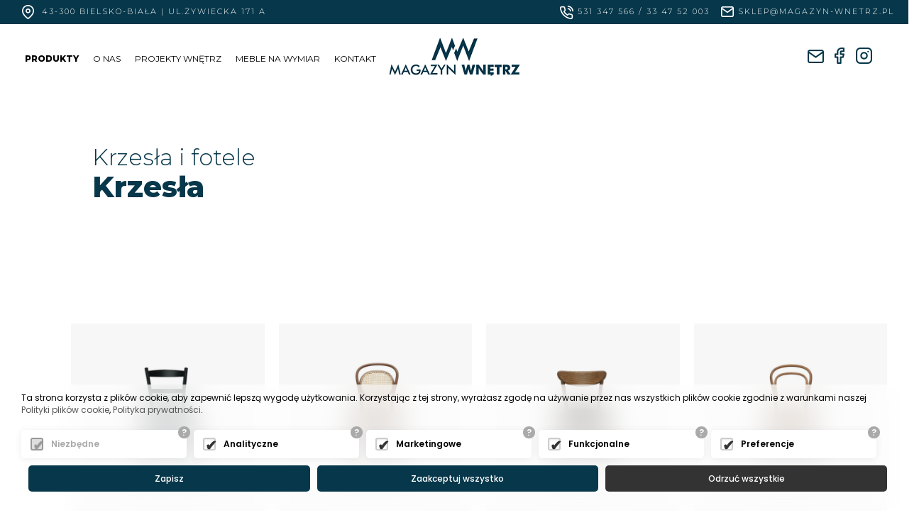

--- FILE ---
content_type: text/html; charset=UTF-8
request_url: https://www.magazyn-wnetrz.pl/pl/Krzesla-i-fotele/krzesla
body_size: 9247
content:
<!DOCTYPE html>
<html lang="pl-PL" prefix="og: http://ogp.me/ns#"   itemscope itemtype="https://schema.org/WebPage">
<head>
 <meta name="viewport" content="width=device-width, initial-scale=1, maximum-scale=1, user-scalable=no"> <title>Krzesła, Magazyn Wnętrz </title> <meta http-equiv="Content-Type" content="text/html; charset=UTF-8"> <meta charset="UTF-8"> <meta name="Keywords" content="Krzesła, Magazyn Wnętrz "> <meta name="description" content="Krzesła, Magazyn Wnętrz"> <meta name="page-type" content="Krzesła, Magazyn Wnętrz" > <meta name="author" content="wojtek@exponet.pl"> <meta name="language" content="pl" /> <meta name="distribution" content="GLOBAL" /> <meta name="robots" content="index,follow" /> <link href="/css/bootstrap.css" rel="stylesheet"> <link rel="stylesheet" href="/css/owl.carousel.min.css"> <link rel="stylesheet" href="/css/owl.theme.default.min.css"> <link rel="stylesheet" href="/scss/nowestyle.css"> <script src="https://code.jquery.com/jquery-1.12.4.js"></script> <script src="/js/jquery-ui.js"></script> <script src="/js/jquery-migrate-1.2.1.min.js"></script> <link rel="stylesheet" href="/css/jquery.bxslider.css"> <script src="/js/jquery.bxslider.min.js"></script> <script src="/js/bootstrap.min.js" type="text/javascript"></script> <link rel="stylesheet" type="text/css" href="/css/flexslider.css" /> <link rel="stylesheet" type="text/css" href="/css/flips.css" /> <script src="/js/jquery.scrollTo.js" type="text/javascript" charset="utf-8"></script> <script src="/js/jquery.localscroll.js" type="text/javascript" charset="utf-8"></script> <script type="text/javascript" src="/fancy/jquery.fancybox.pack.js?v=2.1.5"></script> <link rel="stylesheet" type="text/css" href="/fancy/jquery.fancybox.css?v=2.1.5" media="screen" /> <link rel="stylesheet" type="text/css" href="/css/parallax-style.css" /> <script defer src="/js/jquery.flexslider.js"></script> <script src="/js/frontend.js" type="text/javascript"></script> <script src="/js/word_selector.js"></script> <link href="/css/bootstrap-switch.css" rel="stylesheet"> <script src="/js/bootstrap-switch.js"></script> <script src="/js/lib.js"></script> <script src="/js/jq_n.js"></script> <script type="text/javascript" src="/js/sk_lib.js"></script> <script src="/js/jquery.elevatezoom.js"></script> <script> !function(f,b,e,v,n,t,s) {if(f.fbq)return;n=f.fbq=function(){n.callMethod? n.callMethod.apply(n,arguments):n.queue.push(arguments)}; if(!f._fbq)f._fbq=n;n.push=n;n.loaded=!0;n.version='2.0'; n.queue=[];t=b.createElement(e);t.async=!0; t.src=v;s=b.getElementsByTagName(e)[0]; s.parentNode.insertBefore(t,s)}(window, document,'script', 'https://connect.facebook.net/en_US/fbevents.js'); fbq('init', '281835705818198'); fbq('track', 'PageView'); </script> <noscript><img height="1" width="1" style="display:none" src="https://www.facebook.com/tr?id=281835705818198&ev=PageView&noscript=1" /></noscript> <style> .new-cookies .cook-2 button.allow {background: #07374a !important;} .new-cookies .cook-2 button.allow:hover {background: #27576a !important;} </style> <script async src="https://www.googletagmanager.com/gtag/js?id=G-DMFMHXGCPY"></script> <script> window.dataLayer = window.dataLayer || []; function gtag(){dataLayer.push(arguments);} gtag('js', new Date()); gtag('config', 'G-DMFMHXGCPY'); </script> <script src="https://api.bls.pl/cookie/api.js"></script> <script> load_cookie('G-DMFMHXGCPY'); </script> 
</head><body><input type="hidden" id="cur_id_cat" value="0">
 <div id="fb-root"></div> <script async defer crossorigin="anonymous" src="https://connect.facebook.net/pl_PL/sdk.js#xfbml=1&version=v5.0"></script> <nav class="navbar navbar-default navbar-fixed-top main_nav "> <div class="top_top"> <div class="row"> <div class="col-md-6 col-sm-6 left"> <ul class="first"> <li><img src="/gfxi/top-icon-map.png" alt="" title=""> 43-300 Bielsko-biała | ul.Żywiecka 171 A</a></li> </ul> </div> <div class="col-md-6 col-sm-6 right"> <ul class="second"> <li><img src="/gfxi/top-icon-phone.png" alt="" title=""><a href="tel:0048531347566">531 347 566</a> / <a href="tel:0048334752003">33 47 52 003</a></li> <li><a href="mailto:sklep@magazyn-wnetrz.pl"><img src="/gfxi/top-icon-mail.png" alt="" title="">sklep@magazyn-wnetrz.pl</a></li> </ul> </div> </div> </div> <div class="top_nav"> <div class="navbar-header"> <button type="button" class="navbar-toggle collapsed" data-toggle="collapse" data-target="#navbar" aria-expanded="false" aria-controls="navbar"> <span class="sr-only">Toggle navigation</span> <span class="icon-bar"></span> <span class="icon-bar"></span> <span class="icon-bar"></span> </button> <a class="navbar-brand" href="/"><img src="/gfxi/logo-top.png" alt="okna bielsko" title="okna bielsko" /></a> </div> <div id="navbar" class="navbar-collapse collapse"> <ul class="nav navbar-nav"> <li class="dropdown"><a href="#" class="dropdown-toggle" data-toggle="dropdown" role="button" aria-haspopup="true" aria-expanded="false">Produkty</a><ul class="dropdown-menu"><li class="drop_category"><a href="#">Sofy </a><ul><li ><a href="/pl/Sofy/Narozniki">Narożniki</a></li><li ><a href="/pl/Sofy/Sofy">Sofy</a></li><li ><a href="/pl/Sofy/Loza">Łoża</a></li></ul></li><li class="drop_category"><a href="#">Krzesła i fotele</a><ul><li ><a href="/pl/Krzesla-i-fotele/krzesla">Krzesła</a></li><li ><a href="/pl/Krzesla-i-fotele/Fotele">Fotele</a></li></ul></li><li class="drop_category"><a href="#">Stoły i stoliki</a><ul><li ><a href="/pl/Stoly-i-stoliki/Stoly">Stoły</a></li><li ><a href="/pl/Stoly-i-stoliki/Stoliki">Stoliki</a></li></ul></li><li class="drop_category"><a href="#">Oświetlenie</a><ul><li ><a href="/pl/Oswietlenie/Lampy-wiszace">Lampy wiszące</a></li><li ><a href="/pl/Oswietlenie/Lampy-stojace-i-podlogowe">Lampy stojące i podłogowe</a></li><li ><a href="/pl/Oswietlenie/Kinkiety">Kinkiety</a></li></ul></li><li class="drop_category"><a href="#">Komody/regały</a><ul><li ><a href="/pl/Komody/regaly/Komody">Komody</a></li><li ><a href="/pl/Komody/regaly/Regaly">Regały / Gablotki / Kredensy</a></li></ul></li><li class="drop_category" ><a href="/pl/Dywany">Dywany</a></li><li class="drop_category"><a href="#">Okładziny ścienne</a><ul><li ><a href="/pl/Okladziny-scienne/Tapety">Tapety</a></li><li ><a href="/pl/Okladziny-scienne/Okladziny-fluffo">Okładziny fluffo</a></li><li ><a href="/pl/Okladziny-scienne/Sztukateria">Sztukateria</a></li><li ><a href="/pl/Okladziny-scienne/Beton-architektoniczny">Beton architektoniczny</a></li></ul></li><li class="drop_category"><a href="#">Dodatki i akcesoria</a><ul><li ><a href="/pl/Dodatki-i-akcesoria/Pufy">Pufy</a></li><li ><a href="/pl/Dodatki-i-akcesoria/Poduszki">Poduszki</a></li><li ><a href="/pl/Dodatki-i-akcesoria/Lustra">Lustra</a></li><li ><a href="/pl/Dodatki-i-akcesoria/Postery">Postery</a></li><li ><a href="/pl/Dodatki-i-akcesoria/Ceramika">Ceramika</a></li><li ><a href="/pl/Dodatki-i-akcesoria/Obrazy">Obrazy</a></li><li ><a href="/pl/Dodatki-i-akcesoria/Zaslony">Zasłony</a></li><li ><a href="/pl/Dodatki-i-akcesoria/Kwietniki">Kwietniki</a></li></ul></li><li class="drop_category"><a href="#">Meble biurowe</a><ul><li ><a href="/pl/P/Meble-biurowe/KRZESLA">KRZESŁA</a></li><li ><a href="/pl/P/Meble-biurowe/BIURKA">BIURKA</a></li><li ><a href="/pl/P/Meble-biurowe/STOLY">STOŁY</a></li><li ><a href="/pl/P/Meble-biurowe/STOLIKI">STOLIKI</a></li><li ><a href="/pl/P/Meble-biurowe/SZAFY-I-KONTENERY">SZAFY I KONTENERY</a></li><li ><a href="/pl/P/Meble-biurowe/AKUSTYKA">AKUSTYKA</a></li></ul></li><li class="drop_category" ><a href="/pl/P/Uchwyty">Uchwyty</a></li></li></ul> <li><a href="/pl/O-nas.htm" >O nas</a></li> <li class="dropdown"><a href="#" class="dropdown-toggle" data-toggle="dropdown" role="button" aria-haspopup="true" aria-expanded="false">Projekty wnętrz</a><ul class="dropdown-menu"><li><a href="/pl/Projekty-wnetrz/Projekt">Projekt</a></li><li><a href="/pl/Projekty-wnetrz/Metamorfozy">Metamorfozy</a></li><li><a href="/pl/Projekty-wnetrz/Realizacje">Realizacje</a></li></li></ul> <li><a href="/pl/Meble-na-wymiar" >Meble na wymiar</a></li> <li><a href="#kontakt" onclick="p_close();">Kontakt</a></li> <li class="mob_vis"><img src="/gfxi/top-icon-phone.png" alt="" title=""><a href="tel:0048531347566">531 347 566</a> / <a href="tel:0048334752003">33 47 52 003</a></li> <li class="mob_vis"><a href="mailto:sklep@magazyn-wnetrz.pl">sklep@magazyn-wnetrz.pl</a></li> <!--<li class="mob_vis"><a href=""><img src="/gfxi/in.jpg" alt="" title=""></a></li>--> <li class="mob_vis"><a href="mailto:sklep@magazyn-wnetrz.pl"><img src="/gfxi/nav-icon-mail.png" alt="" title=""></a></li> <li class="mob_vis"><a href="https://www.facebook.com/magazynwnetrz/" target="new"><img src="/gfxi/nav-icon-fb.png" alt="" title=""></a></li> <li class="mob_vis"><a href="https://www.instagram.com/magazyn_wnetrz_/" target="new"><img src="/gfxi/nav-icon-inst.png" alt="" title=""></a></li> </ul> </div> <a href="/"><img src="/gfxi/logo-top.png" alt="" title="" id="logo_menu"></a> </div> <div class="social"> <a href="mailto:sklep@magazyn-wnetrz.pl"><img src="/gfxi/nav-icon-mail.png" alt="" title=""></a> <a href="https://www.facebook.com/magazynwnetrz/" target="new"><img src="/gfxi/nav-icon-fb.png" alt="" title=""></a> <a href="https://www.instagram.com/magazyn_wnetrz_/" target="new"><img src="/gfxi/nav-icon-inst.png" alt="" title=""></a> </div> </nav> <script>function p_close(){ $( ".collapse" ).removeClass('in'); }</script> 	  

<section class="nav podstrona" style="margin-top:61px;" ></section>

<section class="offer_category">
	  <div class="container">
	<div class="row">
	  <div class="col-md-12">
			<div class="ofert_p">
				  <div class="container">
						<div class="prod row" id="produkty">
				  
						</div>
				  </div>
				  <div class="row prod">
						<div class="col-md-12">
							  <div class="container tyt_podstrony">
									  
									  <h1>Krzesła i fotele</h1><h2>Krzesła</h2>								  
									  <div  class="opis tcenter"></div>								  
							  </div>
							  							  							  <div class="kategorie row">
								  							  </div>
							  <div class="produkty row">
								  
				<div class="col-lg-3 col-md-3 col-sm-6 product_list produkt">
					
							<div>
								
								<a href="/pl/Krzesla-i-fotele/krzesla/0919.html" >
								   <img src="/jpg/jpg4463_min.png" alt="" title="0919">
								</a>
							</div>
					
							<div class="prod_name">
								<a href="/pl/Krzesla-i-fotele/krzesla/0919.html" >
									<h2>0919</h2>
								</a>
							</div>
							<div class="prod_k_opis">
								<a href="/pl/Krzesla-i-fotele/krzesla/0919.html" class="btn btn_2">Czytaj więcej</a>
							</div>
						
				</div>
				<div class="col-md-12 dnone product_preview" id="prod_ed_1662">
				<a href="" class="close-box btn btn_2"  onclick="$('#prod_ed_1662').slideUp('slow');$(document).scrollTop( ($('#prod_img1662').offset().top - 150));return false;"><span class="icon-arrow-up4"></span> zwiń</a>
				<div id="edit_prod_1662"></div>
				<!--<a href="" class="close-box"  onclick="$('#prod_ed_1662').slideUp('slow');$(document).scrollTop( ($('#prod_img1662').offset().top - 150));return false;"><span class="icon-arrow-up4"></span> zwiń</a>-->
				</div>
				
				<div class="col-lg-3 col-md-3 col-sm-6 product_list produkt">
					
							<div>
								
								<a href="/pl/Krzesla-i-fotele/krzesla/10.html" >
								   <img src="/jpg/jpg4467_min.png" alt="" title="10">
								</a>
							</div>
					
							<div class="prod_name">
								<a href="/pl/Krzesla-i-fotele/krzesla/10.html" >
									<h2>10</h2>
								</a>
							</div>
							<div class="prod_k_opis">
								<a href="/pl/Krzesla-i-fotele/krzesla/10.html" class="btn btn_2">Czytaj więcej</a>
							</div>
						
				</div>
				<div class="col-md-12 dnone product_preview" id="prod_ed_1663">
				<a href="" class="close-box btn btn_2"  onclick="$('#prod_ed_1663').slideUp('slow');$(document).scrollTop( ($('#prod_img1663').offset().top - 150));return false;"><span class="icon-arrow-up4"></span> zwiń</a>
				<div id="edit_prod_1663"></div>
				<!--<a href="" class="close-box"  onclick="$('#prod_ed_1663').slideUp('slow');$(document).scrollTop( ($('#prod_img1663').offset().top - 150));return false;"><span class="icon-arrow-up4"></span> zwiń</a>-->
				</div>
				
				<div class="col-lg-3 col-md-3 col-sm-6 product_list produkt">
					
							<div>
								
								<a href="/pl/Krzesla-i-fotele/krzesla/1260.html" >
								   <img src="/jpg/jpg4475_min.png" alt="" title="1260">
								</a>
							</div>
					
							<div class="prod_name">
								<a href="/pl/Krzesla-i-fotele/krzesla/1260.html" >
									<h2>1260</h2>
								</a>
							</div>
							<div class="prod_k_opis">
								<a href="/pl/Krzesla-i-fotele/krzesla/1260.html" class="btn btn_2">Czytaj więcej</a>
							</div>
						
				</div>
				<div class="col-md-12 dnone product_preview" id="prod_ed_1664">
				<a href="" class="close-box btn btn_2"  onclick="$('#prod_ed_1664').slideUp('slow');$(document).scrollTop( ($('#prod_img1664').offset().top - 150));return false;"><span class="icon-arrow-up4"></span> zwiń</a>
				<div id="edit_prod_1664"></div>
				<!--<a href="" class="close-box"  onclick="$('#prod_ed_1664').slideUp('slow');$(document).scrollTop( ($('#prod_img1664').offset().top - 150));return false;"><span class="icon-arrow-up4"></span> zwiń</a>-->
				</div>
				
				<div class="col-lg-3 col-md-3 col-sm-6 product_list produkt">
					
							<div>
								
								<a href="/pl/Krzesla-i-fotele/krzesla/14.html" >
								   <img src="/jpg/jpg4479_min.png" alt="" title="14">
								</a>
							</div>
					
							<div class="prod_name">
								<a href="/pl/Krzesla-i-fotele/krzesla/14.html" >
									<h2>14</h2>
								</a>
							</div>
							<div class="prod_k_opis">
								<a href="/pl/Krzesla-i-fotele/krzesla/14.html" class="btn btn_2">Czytaj więcej</a>
							</div>
						
				</div>
				<div class="col-md-12 dnone product_preview" id="prod_ed_1665">
				<a href="" class="close-box btn btn_2"  onclick="$('#prod_ed_1665').slideUp('slow');$(document).scrollTop( ($('#prod_img1665').offset().top - 150));return false;"><span class="icon-arrow-up4"></span> zwiń</a>
				<div id="edit_prod_1665"></div>
				<!--<a href="" class="close-box"  onclick="$('#prod_ed_1665').slideUp('slow');$(document).scrollTop( ($('#prod_img1665').offset().top - 150));return false;"><span class="icon-arrow-up4"></span> zwiń</a>-->
				</div>
				
				<div class="col-lg-3 col-md-3 col-sm-6 product_list produkt">
					
							<div>
								
								<a href="/pl/Krzesla-i-fotele/krzesla/16.html" >
								   <img src="/jpg/jpg4483_min.png" alt="" title="16">
								</a>
							</div>
					
							<div class="prod_name">
								<a href="/pl/Krzesla-i-fotele/krzesla/16.html" >
									<h2>16</h2>
								</a>
							</div>
							<div class="prod_k_opis">
								<a href="/pl/Krzesla-i-fotele/krzesla/16.html" class="btn btn_2">Czytaj więcej</a>
							</div>
						
				</div>
				<div class="col-md-12 dnone product_preview" id="prod_ed_1666">
				<a href="" class="close-box btn btn_2"  onclick="$('#prod_ed_1666').slideUp('slow');$(document).scrollTop( ($('#prod_img1666').offset().top - 150));return false;"><span class="icon-arrow-up4"></span> zwiń</a>
				<div id="edit_prod_1666"></div>
				<!--<a href="" class="close-box"  onclick="$('#prod_ed_1666').slideUp('slow');$(document).scrollTop( ($('#prod_img1666').offset().top - 150));return false;"><span class="icon-arrow-up4"></span> zwiń</a>-->
				</div>
				
				<div class="col-lg-3 col-md-3 col-sm-6 product_list produkt">
					
							<div>
								
								<a href="/pl/Krzesla-i-fotele/krzesla/165.html" >
								   <img src="/jpg/jpg4487_min.png" alt="" title="165">
								</a>
							</div>
					
							<div class="prod_name">
								<a href="/pl/Krzesla-i-fotele/krzesla/165.html" >
									<h2>165</h2>
								</a>
							</div>
							<div class="prod_k_opis">
								<a href="/pl/Krzesla-i-fotele/krzesla/165.html" class="btn btn_2">Czytaj więcej</a>
							</div>
						
				</div>
				<div class="col-md-12 dnone product_preview" id="prod_ed_1667">
				<a href="" class="close-box btn btn_2"  onclick="$('#prod_ed_1667').slideUp('slow');$(document).scrollTop( ($('#prod_img1667').offset().top - 150));return false;"><span class="icon-arrow-up4"></span> zwiń</a>
				<div id="edit_prod_1667"></div>
				<!--<a href="" class="close-box"  onclick="$('#prod_ed_1667').slideUp('slow');$(document).scrollTop( ($('#prod_img1667').offset().top - 150));return false;"><span class="icon-arrow-up4"></span> zwiń</a>-->
				</div>
				
				<div class="col-lg-3 col-md-3 col-sm-6 product_list produkt">
					
							<div>
								
								<a href="/pl/Krzesla-i-fotele/krzesla/18.html" >
								   <img src="/jpg/jpg4491_min.png" alt="" title="18">
								</a>
							</div>
					
							<div class="prod_name">
								<a href="/pl/Krzesla-i-fotele/krzesla/18.html" >
									<h2>18</h2>
								</a>
							</div>
							<div class="prod_k_opis">
								<a href="/pl/Krzesla-i-fotele/krzesla/18.html" class="btn btn_2">Czytaj więcej</a>
							</div>
						
				</div>
				<div class="col-md-12 dnone product_preview" id="prod_ed_1668">
				<a href="" class="close-box btn btn_2"  onclick="$('#prod_ed_1668').slideUp('slow');$(document).scrollTop( ($('#prod_img1668').offset().top - 150));return false;"><span class="icon-arrow-up4"></span> zwiń</a>
				<div id="edit_prod_1668"></div>
				<!--<a href="" class="close-box"  onclick="$('#prod_ed_1668').slideUp('slow');$(document).scrollTop( ($('#prod_img1668').offset().top - 150));return false;"><span class="icon-arrow-up4"></span> zwiń</a>-->
				</div>
				
				<div class="col-lg-3 col-md-3 col-sm-6 product_list produkt">
					
							<div>
								
								<a href="/pl/Krzesla-i-fotele/krzesla/225.html" >
								   <img src="/jpg/jpg4499_min.png" alt="" title="225">
								</a>
							</div>
					
							<div class="prod_name">
								<a href="/pl/Krzesla-i-fotele/krzesla/225.html" >
									<h2>225</h2>
								</a>
							</div>
							<div class="prod_k_opis">
								<a href="/pl/Krzesla-i-fotele/krzesla/225.html" class="btn btn_2">Czytaj więcej</a>
							</div>
						
				</div>
				<div class="col-md-12 dnone product_preview" id="prod_ed_1669">
				<a href="" class="close-box btn btn_2"  onclick="$('#prod_ed_1669').slideUp('slow');$(document).scrollTop( ($('#prod_img1669').offset().top - 150));return false;"><span class="icon-arrow-up4"></span> zwiń</a>
				<div id="edit_prod_1669"></div>
				<!--<a href="" class="close-box"  onclick="$('#prod_ed_1669').slideUp('slow');$(document).scrollTop( ($('#prod_img1669').offset().top - 150));return false;"><span class="icon-arrow-up4"></span> zwiń</a>-->
				</div>
				
				<div class="col-lg-3 col-md-3 col-sm-6 product_list produkt">
					
							<div>
								
								<a href="/pl/Krzesla-i-fotele/krzesla/31.html" >
								   <img src="/jpg/jpg4503_min.png" alt="" title="31">
								</a>
							</div>
					
							<div class="prod_name">
								<a href="/pl/Krzesla-i-fotele/krzesla/31.html" >
									<h2>31</h2>
								</a>
							</div>
							<div class="prod_k_opis">
								<a href="/pl/Krzesla-i-fotele/krzesla/31.html" class="btn btn_2">Czytaj więcej</a>
							</div>
						
				</div>
				<div class="col-md-12 dnone product_preview" id="prod_ed_1670">
				<a href="" class="close-box btn btn_2"  onclick="$('#prod_ed_1670').slideUp('slow');$(document).scrollTop( ($('#prod_img1670').offset().top - 150));return false;"><span class="icon-arrow-up4"></span> zwiń</a>
				<div id="edit_prod_1670"></div>
				<!--<a href="" class="close-box"  onclick="$('#prod_ed_1670').slideUp('slow');$(document).scrollTop( ($('#prod_img1670').offset().top - 150));return false;"><span class="icon-arrow-up4"></span> zwiń</a>-->
				</div>
				
				<div class="col-lg-3 col-md-3 col-sm-6 product_list produkt">
					
							<div>
								
								<a href="/pl/Krzesla-i-fotele/krzesla/4.html" >
								   <img src="/jpg/jpg4507_min.png" alt="" title="4">
								</a>
							</div>
					
							<div class="prod_name">
								<a href="/pl/Krzesla-i-fotele/krzesla/4.html" >
									<h2>4</h2>
								</a>
							</div>
							<div class="prod_k_opis">
								<a href="/pl/Krzesla-i-fotele/krzesla/4.html" class="btn btn_2">Czytaj więcej</a>
							</div>
						
				</div>
				<div class="col-md-12 dnone product_preview" id="prod_ed_1671">
				<a href="" class="close-box btn btn_2"  onclick="$('#prod_ed_1671').slideUp('slow');$(document).scrollTop( ($('#prod_img1671').offset().top - 150));return false;"><span class="icon-arrow-up4"></span> zwiń</a>
				<div id="edit_prod_1671"></div>
				<!--<a href="" class="close-box"  onclick="$('#prod_ed_1671').slideUp('slow');$(document).scrollTop( ($('#prod_img1671').offset().top - 150));return false;"><span class="icon-arrow-up4"></span> zwiń</a>-->
				</div>
				
				<div class="col-lg-3 col-md-3 col-sm-6 product_list produkt">
					
							<div>
								
								<a href="/pl/Krzesla-i-fotele/krzesla/56.html" >
								   <img src="/jpg/jpg4511_min.png" alt="" title="56">
								</a>
							</div>
					
							<div class="prod_name">
								<a href="/pl/Krzesla-i-fotele/krzesla/56.html" >
									<h2>56</h2>
								</a>
							</div>
							<div class="prod_k_opis">
								<a href="/pl/Krzesla-i-fotele/krzesla/56.html" class="btn btn_2">Czytaj więcej</a>
							</div>
						
				</div>
				<div class="col-md-12 dnone product_preview" id="prod_ed_1672">
				<a href="" class="close-box btn btn_2"  onclick="$('#prod_ed_1672').slideUp('slow');$(document).scrollTop( ($('#prod_img1672').offset().top - 150));return false;"><span class="icon-arrow-up4"></span> zwiń</a>
				<div id="edit_prod_1672"></div>
				<!--<a href="" class="close-box"  onclick="$('#prod_ed_1672').slideUp('slow');$(document).scrollTop( ($('#prod_img1672').offset().top - 150));return false;"><span class="icon-arrow-up4"></span> zwiń</a>-->
				</div>
				
				<div class="col-lg-3 col-md-3 col-sm-6 product_list produkt">
					
							<div>
								
								<a href="/pl/Krzesla-i-fotele/krzesla/5910.html" >
								   <img src="/jpg/jpg4515_min.png" alt="" title="5910">
								</a>
							</div>
					
							<div class="prod_name">
								<a href="/pl/Krzesla-i-fotele/krzesla/5910.html" >
									<h2>5910</h2>
								</a>
							</div>
							<div class="prod_k_opis">
								<a href="/pl/Krzesla-i-fotele/krzesla/5910.html" class="btn btn_2">Czytaj więcej</a>
							</div>
						
				</div>
				<div class="col-md-12 dnone product_preview" id="prod_ed_1673">
				<a href="" class="close-box btn btn_2"  onclick="$('#prod_ed_1673').slideUp('slow');$(document).scrollTop( ($('#prod_img1673').offset().top - 150));return false;"><span class="icon-arrow-up4"></span> zwiń</a>
				<div id="edit_prod_1673"></div>
				<!--<a href="" class="close-box"  onclick="$('#prod_ed_1673').slideUp('slow');$(document).scrollTop( ($('#prod_img1673').offset().top - 150));return false;"><span class="icon-arrow-up4"></span> zwiń</a>-->
				</div>
				
				<div class="col-lg-3 col-md-3 col-sm-6 product_list produkt">
					
							<div>
								
								<a href="/pl/Krzesla-i-fotele/krzesla/788.html" >
								   <img src="/jpg/jpg4519_min.png" alt="" title="788">
								</a>
							</div>
					
							<div class="prod_name">
								<a href="/pl/Krzesla-i-fotele/krzesla/788.html" >
									<h2>788</h2>
								</a>
							</div>
							<div class="prod_k_opis">
								<a href="/pl/Krzesla-i-fotele/krzesla/788.html" class="btn btn_2">Czytaj więcej</a>
							</div>
						
				</div>
				<div class="col-md-12 dnone product_preview" id="prod_ed_1674">
				<a href="" class="close-box btn btn_2"  onclick="$('#prod_ed_1674').slideUp('slow');$(document).scrollTop( ($('#prod_img1674').offset().top - 150));return false;"><span class="icon-arrow-up4"></span> zwiń</a>
				<div id="edit_prod_1674"></div>
				<!--<a href="" class="close-box"  onclick="$('#prod_ed_1674').slideUp('slow');$(document).scrollTop( ($('#prod_img1674').offset().top - 150));return false;"><span class="icon-arrow-up4"></span> zwiń</a>-->
				</div>
				
				<div class="col-lg-3 col-md-3 col-sm-6 product_list produkt">
					
							<div>
								
								<a href="/pl/Krzesla-i-fotele/krzesla/811.html" >
								   <img src="/jpg/jpg4527_min.png" alt="" title="811">
								</a>
							</div>
					
							<div class="prod_name">
								<a href="/pl/Krzesla-i-fotele/krzesla/811.html" >
									<h2>811</h2>
								</a>
							</div>
							<div class="prod_k_opis">
								<a href="/pl/Krzesla-i-fotele/krzesla/811.html" class="btn btn_2">Czytaj więcej</a>
							</div>
						
				</div>
				<div class="col-md-12 dnone product_preview" id="prod_ed_1675">
				<a href="" class="close-box btn btn_2"  onclick="$('#prod_ed_1675').slideUp('slow');$(document).scrollTop( ($('#prod_img1675').offset().top - 150));return false;"><span class="icon-arrow-up4"></span> zwiń</a>
				<div id="edit_prod_1675"></div>
				<!--<a href="" class="close-box"  onclick="$('#prod_ed_1675').slideUp('slow');$(document).scrollTop( ($('#prod_img1675').offset().top - 150));return false;"><span class="icon-arrow-up4"></span> zwiń</a>-->
				</div>
				
				<div class="col-lg-3 col-md-3 col-sm-6 product_list produkt">
					
							<div>
								
								<a href="/pl/Krzesla-i-fotele/krzesla/8145.html" >
								   <img src="/jpg/jpg4535_min.png" alt="" title="8145">
								</a>
							</div>
					
							<div class="prod_name">
								<a href="/pl/Krzesla-i-fotele/krzesla/8145.html" >
									<h2>8145</h2>
								</a>
							</div>
							<div class="prod_k_opis">
								<a href="/pl/Krzesla-i-fotele/krzesla/8145.html" class="btn btn_2">Czytaj więcej</a>
							</div>
						
				</div>
				<div class="col-md-12 dnone product_preview" id="prod_ed_1676">
				<a href="" class="close-box btn btn_2"  onclick="$('#prod_ed_1676').slideUp('slow');$(document).scrollTop( ($('#prod_img1676').offset().top - 150));return false;"><span class="icon-arrow-up4"></span> zwiń</a>
				<div id="edit_prod_1676"></div>
				<!--<a href="" class="close-box"  onclick="$('#prod_ed_1676').slideUp('slow');$(document).scrollTop( ($('#prod_img1676').offset().top - 150));return false;"><span class="icon-arrow-up4"></span> zwiń</a>-->
				</div>
				
				<div class="col-lg-3 col-md-3 col-sm-6 product_list produkt">
					
							<div>
								
								<a href="/pl/Krzesla-i-fotele/krzesla/8223.html" >
								   <img src="/jpg/jpg4539_min.png" alt="" title="8223">
								</a>
							</div>
					
							<div class="prod_name">
								<a href="/pl/Krzesla-i-fotele/krzesla/8223.html" >
									<h2>8223</h2>
								</a>
							</div>
							<div class="prod_k_opis">
								<a href="/pl/Krzesla-i-fotele/krzesla/8223.html" class="btn btn_2">Czytaj więcej</a>
							</div>
						
				</div>
				<div class="col-md-12 dnone product_preview" id="prod_ed_1677">
				<a href="" class="close-box btn btn_2"  onclick="$('#prod_ed_1677').slideUp('slow');$(document).scrollTop( ($('#prod_img1677').offset().top - 150));return false;"><span class="icon-arrow-up4"></span> zwiń</a>
				<div id="edit_prod_1677"></div>
				<!--<a href="" class="close-box"  onclick="$('#prod_ed_1677').slideUp('slow');$(document).scrollTop( ($('#prod_img1677').offset().top - 150));return false;"><span class="icon-arrow-up4"></span> zwiń</a>-->
				</div>
				
				<div class="col-lg-3 col-md-3 col-sm-6 product_list produkt">
					
							<div>
								
								<a href="/pl/Krzesla-i-fotele/krzesla/8810.html" >
								   <img src="/jpg/jpg4543_min.png" alt="" title="8810">
								</a>
							</div>
					
							<div class="prod_name">
								<a href="/pl/Krzesla-i-fotele/krzesla/8810.html" >
									<h2>8810</h2>
								</a>
							</div>
							<div class="prod_k_opis">
								<a href="/pl/Krzesla-i-fotele/krzesla/8810.html" class="btn btn_2">Czytaj więcej</a>
							</div>
						
				</div>
				<div class="col-md-12 dnone product_preview" id="prod_ed_1678">
				<a href="" class="close-box btn btn_2"  onclick="$('#prod_ed_1678').slideUp('slow');$(document).scrollTop( ($('#prod_img1678').offset().top - 150));return false;"><span class="icon-arrow-up4"></span> zwiń</a>
				<div id="edit_prod_1678"></div>
				<!--<a href="" class="close-box"  onclick="$('#prod_ed_1678').slideUp('slow');$(document).scrollTop( ($('#prod_img1678').offset().top - 150));return false;"><span class="icon-arrow-up4"></span> zwiń</a>-->
				</div>
				
				<div class="col-lg-3 col-md-3 col-sm-6 product_list produkt">
					
							<div>
								
								<a href="/pl/Krzesla-i-fotele/krzesla/9607.html" >
								   <img src="/jpg/jpg4547_min.png" alt="" title="9607">
								</a>
							</div>
					
							<div class="prod_name">
								<a href="/pl/Krzesla-i-fotele/krzesla/9607.html" >
									<h2>9607</h2>
								</a>
							</div>
							<div class="prod_k_opis">
								<a href="/pl/Krzesla-i-fotele/krzesla/9607.html" class="btn btn_2">Czytaj więcej</a>
							</div>
						
				</div>
				<div class="col-md-12 dnone product_preview" id="prod_ed_1679">
				<a href="" class="close-box btn btn_2"  onclick="$('#prod_ed_1679').slideUp('slow');$(document).scrollTop( ($('#prod_img1679').offset().top - 150));return false;"><span class="icon-arrow-up4"></span> zwiń</a>
				<div id="edit_prod_1679"></div>
				<!--<a href="" class="close-box"  onclick="$('#prod_ed_1679').slideUp('slow');$(document).scrollTop( ($('#prod_img1679').offset().top - 150));return false;"><span class="icon-arrow-up4"></span> zwiń</a>-->
				</div>
				
				<div class="col-lg-3 col-md-3 col-sm-6 product_list produkt">
					
							<div>
								
								<a href="/pl/Krzesla-i-fotele/krzesla/Akka.html" >
								   <img src="/jpg/jpg4551_min.png" alt="" title="Akka">
								</a>
							</div>
					
							<div class="prod_name">
								<a href="/pl/Krzesla-i-fotele/krzesla/Akka.html" >
									<h2>Akka</h2>
								</a>
							</div>
							<div class="prod_k_opis">
								<a href="/pl/Krzesla-i-fotele/krzesla/Akka.html" class="btn btn_2">Czytaj więcej</a>
							</div>
						
				</div>
				<div class="col-md-12 dnone product_preview" id="prod_ed_1680">
				<a href="" class="close-box btn btn_2"  onclick="$('#prod_ed_1680').slideUp('slow');$(document).scrollTop( ($('#prod_img1680').offset().top - 150));return false;"><span class="icon-arrow-up4"></span> zwiń</a>
				<div id="edit_prod_1680"></div>
				<!--<a href="" class="close-box"  onclick="$('#prod_ed_1680').slideUp('slow');$(document).scrollTop( ($('#prod_img1680').offset().top - 150));return false;"><span class="icon-arrow-up4"></span> zwiń</a>-->
				</div>
				
				<div class="col-lg-3 col-md-3 col-sm-6 product_list produkt">
					
							<div>
								
								<a href="/pl/Krzesla-i-fotele/krzesla/Alora1.html" >
								   <img src="/jpg/jpg4555_min.png" alt="" title="Alora">
								</a>
							</div>
					
							<div class="prod_name">
								<a href="/pl/Krzesla-i-fotele/krzesla/Alora1.html" >
									<h2>Alora</h2>
								</a>
							</div>
							<div class="prod_k_opis">
								<a href="/pl/Krzesla-i-fotele/krzesla/Alora1.html" class="btn btn_2">Czytaj więcej</a>
							</div>
						
				</div>
				<div class="col-md-12 dnone product_preview" id="prod_ed_1681">
				<a href="" class="close-box btn btn_2"  onclick="$('#prod_ed_1681').slideUp('slow');$(document).scrollTop( ($('#prod_img1681').offset().top - 150));return false;"><span class="icon-arrow-up4"></span> zwiń</a>
				<div id="edit_prod_1681"></div>
				<!--<a href="" class="close-box"  onclick="$('#prod_ed_1681').slideUp('slow');$(document).scrollTop( ($('#prod_img1681').offset().top - 150));return false;"><span class="icon-arrow-up4"></span> zwiń</a>-->
				</div>
				
				<div class="col-lg-3 col-md-3 col-sm-6 product_list produkt">
					
							<div>
								
								<a href="/pl/Krzesla-i-fotele/krzesla/Amada1.html" >
								   <img src="/jpg/jpg4559_min.png" alt="" title="Amada">
								</a>
							</div>
					
							<div class="prod_name">
								<a href="/pl/Krzesla-i-fotele/krzesla/Amada1.html" >
									<h2>Amada</h2>
								</a>
							</div>
							<div class="prod_k_opis">
								<a href="/pl/Krzesla-i-fotele/krzesla/Amada1.html" class="btn btn_2">Czytaj więcej</a>
							</div>
						
				</div>
				<div class="col-md-12 dnone product_preview" id="prod_ed_1682">
				<a href="" class="close-box btn btn_2"  onclick="$('#prod_ed_1682').slideUp('slow');$(document).scrollTop( ($('#prod_img1682').offset().top - 150));return false;"><span class="icon-arrow-up4"></span> zwiń</a>
				<div id="edit_prod_1682"></div>
				<!--<a href="" class="close-box"  onclick="$('#prod_ed_1682').slideUp('slow');$(document).scrollTop( ($('#prod_img1682').offset().top - 150));return false;"><span class="icon-arrow-up4"></span> zwiń</a>-->
				</div>
				
				<div class="col-lg-3 col-md-3 col-sm-6 product_list produkt">
					
							<div>
								
								<a href="/pl/Krzesla-i-fotele/krzesla/Avola1.html" >
								   <img src="/jpg/jpg4563_min.png" alt="" title="Avola">
								</a>
							</div>
					
							<div class="prod_name">
								<a href="/pl/Krzesla-i-fotele/krzesla/Avola1.html" >
									<h2>Avola</h2>
								</a>
							</div>
							<div class="prod_k_opis">
								<a href="/pl/Krzesla-i-fotele/krzesla/Avola1.html" class="btn btn_2">Czytaj więcej</a>
							</div>
						
				</div>
				<div class="col-md-12 dnone product_preview" id="prod_ed_1683">
				<a href="" class="close-box btn btn_2"  onclick="$('#prod_ed_1683').slideUp('slow');$(document).scrollTop( ($('#prod_img1683').offset().top - 150));return false;"><span class="icon-arrow-up4"></span> zwiń</a>
				<div id="edit_prod_1683"></div>
				<!--<a href="" class="close-box"  onclick="$('#prod_ed_1683').slideUp('slow');$(document).scrollTop( ($('#prod_img1683').offset().top - 150));return false;"><span class="icon-arrow-up4"></span> zwiń</a>-->
				</div>
				
				<div class="col-lg-3 col-md-3 col-sm-6 product_list produkt">
					
							<div>
								
								<a href="/pl/Krzesla-i-fotele/krzesla/Apollo1.html" >
								   <img src="/jpg/jpg4567_min.png" alt="" title="Apollo">
								</a>
							</div>
					
							<div class="prod_name">
								<a href="/pl/Krzesla-i-fotele/krzesla/Apollo1.html" >
									<h2>Apollo</h2>
								</a>
							</div>
							<div class="prod_k_opis">
								<a href="/pl/Krzesla-i-fotele/krzesla/Apollo1.html" class="btn btn_2">Czytaj więcej</a>
							</div>
						
				</div>
				<div class="col-md-12 dnone product_preview" id="prod_ed_1684">
				<a href="" class="close-box btn btn_2"  onclick="$('#prod_ed_1684').slideUp('slow');$(document).scrollTop( ($('#prod_img1684').offset().top - 150));return false;"><span class="icon-arrow-up4"></span> zwiń</a>
				<div id="edit_prod_1684"></div>
				<!--<a href="" class="close-box"  onclick="$('#prod_ed_1684').slideUp('slow');$(document).scrollTop( ($('#prod_img1684').offset().top - 150));return false;"><span class="icon-arrow-up4"></span> zwiń</a>-->
				</div>
				
				<div class="col-lg-3 col-md-3 col-sm-6 product_list produkt">
					
							<div>
								
								<a href="/pl/Krzesla-i-fotele/krzesla/Arch1.html" >
								   <img src="/jpg/jpg4571_min.png" alt="" title="Arch">
								</a>
							</div>
					
							<div class="prod_name">
								<a href="/pl/Krzesla-i-fotele/krzesla/Arch1.html" >
									<h2>Arch</h2>
								</a>
							</div>
							<div class="prod_k_opis">
								<a href="/pl/Krzesla-i-fotele/krzesla/Arch1.html" class="btn btn_2">Czytaj więcej</a>
							</div>
						
				</div>
				<div class="col-md-12 dnone product_preview" id="prod_ed_1685">
				<a href="" class="close-box btn btn_2"  onclick="$('#prod_ed_1685').slideUp('slow');$(document).scrollTop( ($('#prod_img1685').offset().top - 150));return false;"><span class="icon-arrow-up4"></span> zwiń</a>
				<div id="edit_prod_1685"></div>
				<!--<a href="" class="close-box"  onclick="$('#prod_ed_1685').slideUp('slow');$(document).scrollTop( ($('#prod_img1685').offset().top - 150));return false;"><span class="icon-arrow-up4"></span> zwiń</a>-->
				</div>
				
				<div class="col-lg-3 col-md-3 col-sm-6 product_list produkt">
					
							<div>
								
								<a href="/pl/Krzesla-i-fotele/krzesla/Arcos1.html" >
								   <img src="/jpg/jpg4575_min.png" alt="" title="Arcos">
								</a>
							</div>
					
							<div class="prod_name">
								<a href="/pl/Krzesla-i-fotele/krzesla/Arcos1.html" >
									<h2>Arcos</h2>
								</a>
							</div>
							<div class="prod_k_opis">
								<a href="/pl/Krzesla-i-fotele/krzesla/Arcos1.html" class="btn btn_2">Czytaj więcej</a>
							</div>
						
				</div>
				<div class="col-md-12 dnone product_preview" id="prod_ed_1686">
				<a href="" class="close-box btn btn_2"  onclick="$('#prod_ed_1686').slideUp('slow');$(document).scrollTop( ($('#prod_img1686').offset().top - 150));return false;"><span class="icon-arrow-up4"></span> zwiń</a>
				<div id="edit_prod_1686"></div>
				<!--<a href="" class="close-box"  onclick="$('#prod_ed_1686').slideUp('slow');$(document).scrollTop( ($('#prod_img1686').offset().top - 150));return false;"><span class="icon-arrow-up4"></span> zwiń</a>-->
				</div>
				
				<div class="col-lg-3 col-md-3 col-sm-6 product_list produkt">
					
							<div>
								
								<a href="/pl/Krzesla-i-fotele/krzesla/Bistro-1.html" >
								   <img src="/jpg/jpg4579_min.png" alt="" title="Bistro 1">
								</a>
							</div>
					
							<div class="prod_name">
								<a href="/pl/Krzesla-i-fotele/krzesla/Bistro-1.html" >
									<h2>Bistro 1</h2>
								</a>
							</div>
							<div class="prod_k_opis">
								<a href="/pl/Krzesla-i-fotele/krzesla/Bistro-1.html" class="btn btn_2">Czytaj więcej</a>
							</div>
						
				</div>
				<div class="col-md-12 dnone product_preview" id="prod_ed_1687">
				<a href="" class="close-box btn btn_2"  onclick="$('#prod_ed_1687').slideUp('slow');$(document).scrollTop( ($('#prod_img1687').offset().top - 150));return false;"><span class="icon-arrow-up4"></span> zwiń</a>
				<div id="edit_prod_1687"></div>
				<!--<a href="" class="close-box"  onclick="$('#prod_ed_1687').slideUp('slow');$(document).scrollTop( ($('#prod_img1687').offset().top - 150));return false;"><span class="icon-arrow-up4"></span> zwiń</a>-->
				</div>
				
				<div class="col-lg-3 col-md-3 col-sm-6 product_list produkt">
					
							<div>
								
								<a href="/pl/Krzesla-i-fotele/krzesla/Bistro-2.html" >
								   <img src="/jpg/jpg4583_min.png" alt="" title="Bistro 2">
								</a>
							</div>
					
							<div class="prod_name">
								<a href="/pl/Krzesla-i-fotele/krzesla/Bistro-2.html" >
									<h2>Bistro 2</h2>
								</a>
							</div>
							<div class="prod_k_opis">
								<a href="/pl/Krzesla-i-fotele/krzesla/Bistro-2.html" class="btn btn_2">Czytaj więcej</a>
							</div>
						
				</div>
				<div class="col-md-12 dnone product_preview" id="prod_ed_1688">
				<a href="" class="close-box btn btn_2"  onclick="$('#prod_ed_1688').slideUp('slow');$(document).scrollTop( ($('#prod_img1688').offset().top - 150));return false;"><span class="icon-arrow-up4"></span> zwiń</a>
				<div id="edit_prod_1688"></div>
				<!--<a href="" class="close-box"  onclick="$('#prod_ed_1688').slideUp('slow');$(document).scrollTop( ($('#prod_img1688').offset().top - 150));return false;"><span class="icon-arrow-up4"></span> zwiń</a>-->
				</div>
				
				<div class="col-lg-3 col-md-3 col-sm-6 product_list produkt">
					
							<div>
								
								<a href="/pl/Krzesla-i-fotele/krzesla/Chili.html" >
								   <img src="/jpg/jpg4587_min.png" alt="" title="Chili">
								</a>
							</div>
					
							<div class="prod_name">
								<a href="/pl/Krzesla-i-fotele/krzesla/Chili.html" >
									<h2>Chili</h2>
								</a>
							</div>
							<div class="prod_k_opis">
								<a href="/pl/Krzesla-i-fotele/krzesla/Chili.html" class="btn btn_2">Czytaj więcej</a>
							</div>
						
				</div>
				<div class="col-md-12 dnone product_preview" id="prod_ed_1689">
				<a href="" class="close-box btn btn_2"  onclick="$('#prod_ed_1689').slideUp('slow');$(document).scrollTop( ($('#prod_img1689').offset().top - 150));return false;"><span class="icon-arrow-up4"></span> zwiń</a>
				<div id="edit_prod_1689"></div>
				<!--<a href="" class="close-box"  onclick="$('#prod_ed_1689').slideUp('slow');$(document).scrollTop( ($('#prod_img1689').offset().top - 150));return false;"><span class="icon-arrow-up4"></span> zwiń</a>-->
				</div>
				
				<div class="col-lg-3 col-md-3 col-sm-6 product_list produkt">
					
							<div>
								
								<a href="/pl/Krzesla-i-fotele/krzesla/Cleo1.html" >
								   <img src="/jpg/jpg4591_min.png" alt="" title="Cleo">
								</a>
							</div>
					
							<div class="prod_name">
								<a href="/pl/Krzesla-i-fotele/krzesla/Cleo1.html" >
									<h2>Cleo</h2>
								</a>
							</div>
							<div class="prod_k_opis">
								<a href="/pl/Krzesla-i-fotele/krzesla/Cleo1.html" class="btn btn_2">Czytaj więcej</a>
							</div>
						
				</div>
				<div class="col-md-12 dnone product_preview" id="prod_ed_1690">
				<a href="" class="close-box btn btn_2"  onclick="$('#prod_ed_1690').slideUp('slow');$(document).scrollTop( ($('#prod_img1690').offset().top - 150));return false;"><span class="icon-arrow-up4"></span> zwiń</a>
				<div id="edit_prod_1690"></div>
				<!--<a href="" class="close-box"  onclick="$('#prod_ed_1690').slideUp('slow');$(document).scrollTop( ($('#prod_img1690').offset().top - 150));return false;"><span class="icon-arrow-up4"></span> zwiń</a>-->
				</div>
				
				<div class="col-lg-3 col-md-3 col-sm-6 product_list produkt">
					
							<div>
								
								<a href="/pl/Krzesla-i-fotele/krzesla/Fala2.html" >
								   <img src="/jpg/jpg4601_min.png" alt="" title="Fala">
								</a>
							</div>
					
							<div class="prod_name">
								<a href="/pl/Krzesla-i-fotele/krzesla/Fala2.html" >
									<h2>Fala</h2>
								</a>
							</div>
							<div class="prod_k_opis">
								<a href="/pl/Krzesla-i-fotele/krzesla/Fala2.html" class="btn btn_2">Czytaj więcej</a>
							</div>
						
				</div>
				<div class="col-md-12 dnone product_preview" id="prod_ed_1691">
				<a href="" class="close-box btn btn_2"  onclick="$('#prod_ed_1691').slideUp('slow');$(document).scrollTop( ($('#prod_img1691').offset().top - 150));return false;"><span class="icon-arrow-up4"></span> zwiń</a>
				<div id="edit_prod_1691"></div>
				<!--<a href="" class="close-box"  onclick="$('#prod_ed_1691').slideUp('slow');$(document).scrollTop( ($('#prod_img1691').offset().top - 150));return false;"><span class="icon-arrow-up4"></span> zwiń</a>-->
				</div>
				
				<div class="col-lg-3 col-md-3 col-sm-6 product_list produkt">
					
							<div>
								
								<a href="/pl/Krzesla-i-fotele/krzesla/Fame1.html" >
								   <img src="/jpg/jpg4603_min.png" alt="" title="Fame">
								</a>
							</div>
					
							<div class="prod_name">
								<a href="/pl/Krzesla-i-fotele/krzesla/Fame1.html" >
									<h2>Fame</h2>
								</a>
							</div>
							<div class="prod_k_opis">
								<a href="/pl/Krzesla-i-fotele/krzesla/Fame1.html" class="btn btn_2">Czytaj więcej</a>
							</div>
						
				</div>
				<div class="col-md-12 dnone product_preview" id="prod_ed_1692">
				<a href="" class="close-box btn btn_2"  onclick="$('#prod_ed_1692').slideUp('slow');$(document).scrollTop( ($('#prod_img1692').offset().top - 150));return false;"><span class="icon-arrow-up4"></span> zwiń</a>
				<div id="edit_prod_1692"></div>
				<!--<a href="" class="close-box"  onclick="$('#prod_ed_1692').slideUp('slow');$(document).scrollTop( ($('#prod_img1692').offset().top - 150));return false;"><span class="icon-arrow-up4"></span> zwiń</a>-->
				</div>
				
				<div class="col-lg-3 col-md-3 col-sm-6 product_list produkt">
					
							<div>
								
								<a href="/pl/Krzesla-i-fotele/krzesla/Finn1.html" >
								   <img src="/jpg/jpg4607_min.png" alt="" title="Finn">
								</a>
							</div>
					
							<div class="prod_name">
								<a href="/pl/Krzesla-i-fotele/krzesla/Finn1.html" >
									<h2>Finn</h2>
								</a>
							</div>
							<div class="prod_k_opis">
								<a href="/pl/Krzesla-i-fotele/krzesla/Finn1.html" class="btn btn_2">Czytaj więcej</a>
							</div>
						
				</div>
				<div class="col-md-12 dnone product_preview" id="prod_ed_1693">
				<a href="" class="close-box btn btn_2"  onclick="$('#prod_ed_1693').slideUp('slow');$(document).scrollTop( ($('#prod_img1693').offset().top - 150));return false;"><span class="icon-arrow-up4"></span> zwiń</a>
				<div id="edit_prod_1693"></div>
				<!--<a href="" class="close-box"  onclick="$('#prod_ed_1693').slideUp('slow');$(document).scrollTop( ($('#prod_img1693').offset().top - 150));return false;"><span class="icon-arrow-up4"></span> zwiń</a>-->
				</div>
				
				<div class="col-lg-3 col-md-3 col-sm-6 product_list produkt">
					
							<div>
								
								<a href="/pl/Krzesla-i-fotele/krzesla/Hips2.html" >
								   <img src="/jpg/jpg4611_min.png" alt="" title="Hips">
								</a>
							</div>
					
							<div class="prod_name">
								<a href="/pl/Krzesla-i-fotele/krzesla/Hips2.html" >
									<h2>Hips</h2>
								</a>
							</div>
							<div class="prod_k_opis">
								<a href="/pl/Krzesla-i-fotele/krzesla/Hips2.html" class="btn btn_2">Czytaj więcej</a>
							</div>
						
				</div>
				<div class="col-md-12 dnone product_preview" id="prod_ed_1694">
				<a href="" class="close-box btn btn_2"  onclick="$('#prod_ed_1694').slideUp('slow');$(document).scrollTop( ($('#prod_img1694').offset().top - 150));return false;"><span class="icon-arrow-up4"></span> zwiń</a>
				<div id="edit_prod_1694"></div>
				<!--<a href="" class="close-box"  onclick="$('#prod_ed_1694').slideUp('slow');$(document).scrollTop( ($('#prod_img1694').offset().top - 150));return false;"><span class="icon-arrow-up4"></span> zwiń</a>-->
				</div>
				
				<div class="col-lg-3 col-md-3 col-sm-6 product_list produkt">
					
							<div>
								
								<a href="/pl/Krzesla-i-fotele/krzesla/Ida1.html" >
								   <img src="/jpg/jpg4620_min.png" alt="" title="Ida">
								</a>
							</div>
					
							<div class="prod_name">
								<a href="/pl/Krzesla-i-fotele/krzesla/Ida1.html" >
									<h2>Ida</h2>
								</a>
							</div>
							<div class="prod_k_opis">
								<a href="/pl/Krzesla-i-fotele/krzesla/Ida1.html" class="btn btn_2">Czytaj więcej</a>
							</div>
						
				</div>
				<div class="col-md-12 dnone product_preview" id="prod_ed_1695">
				<a href="" class="close-box btn btn_2"  onclick="$('#prod_ed_1695').slideUp('slow');$(document).scrollTop( ($('#prod_img1695').offset().top - 150));return false;"><span class="icon-arrow-up4"></span> zwiń</a>
				<div id="edit_prod_1695"></div>
				<!--<a href="" class="close-box"  onclick="$('#prod_ed_1695').slideUp('slow');$(document).scrollTop( ($('#prod_img1695').offset().top - 150));return false;"><span class="icon-arrow-up4"></span> zwiń</a>-->
				</div>
				
				<div class="col-lg-3 col-md-3 col-sm-6 product_list produkt">
					
							<div>
								
								<a href="/pl/Krzesla-i-fotele/krzesla/Juve.html" >
								   <img src="/jpg/jpg4624_min.png" alt="" title="Juve">
								</a>
							</div>
					
							<div class="prod_name">
								<a href="/pl/Krzesla-i-fotele/krzesla/Juve.html" >
									<h2>Juve</h2>
								</a>
							</div>
							<div class="prod_k_opis">
								<a href="/pl/Krzesla-i-fotele/krzesla/Juve.html" class="btn btn_2">Czytaj więcej</a>
							</div>
						
				</div>
				<div class="col-md-12 dnone product_preview" id="prod_ed_1696">
				<a href="" class="close-box btn btn_2"  onclick="$('#prod_ed_1696').slideUp('slow');$(document).scrollTop( ($('#prod_img1696').offset().top - 150));return false;"><span class="icon-arrow-up4"></span> zwiń</a>
				<div id="edit_prod_1696"></div>
				<!--<a href="" class="close-box"  onclick="$('#prod_ed_1696').slideUp('slow');$(document).scrollTop( ($('#prod_img1696').offset().top - 150));return false;"><span class="icon-arrow-up4"></span> zwiń</a>-->
				</div>
				
				<div class="col-lg-3 col-md-3 col-sm-6 product_list produkt">
					
							<div>
								
								<a href="/pl/Krzesla-i-fotele/krzesla/Kos.html" >
								   <img src="/jpg/jpg4628_min.png" alt="" title="Kos">
								</a>
							</div>
					
							<div class="prod_name">
								<a href="/pl/Krzesla-i-fotele/krzesla/Kos.html" >
									<h2>Kos</h2>
								</a>
							</div>
							<div class="prod_k_opis">
								<a href="/pl/Krzesla-i-fotele/krzesla/Kos.html" class="btn btn_2">Czytaj więcej</a>
							</div>
						
				</div>
				<div class="col-md-12 dnone product_preview" id="prod_ed_1697">
				<a href="" class="close-box btn btn_2"  onclick="$('#prod_ed_1697').slideUp('slow');$(document).scrollTop( ($('#prod_img1697').offset().top - 150));return false;"><span class="icon-arrow-up4"></span> zwiń</a>
				<div id="edit_prod_1697"></div>
				<!--<a href="" class="close-box"  onclick="$('#prod_ed_1697').slideUp('slow');$(document).scrollTop( ($('#prod_img1697').offset().top - 150));return false;"><span class="icon-arrow-up4"></span> zwiń</a>-->
				</div>
				
				<div class="col-lg-3 col-md-3 col-sm-6 product_list produkt">
					
							<div>
								
								<a href="/pl/Krzesla-i-fotele/krzesla/Lava.html" >
								   <img src="/jpg/jpg4632_min.png" alt="" title="Lava">
								</a>
							</div>
					
							<div class="prod_name">
								<a href="/pl/Krzesla-i-fotele/krzesla/Lava.html" >
									<h2>Lava</h2>
								</a>
							</div>
							<div class="prod_k_opis">
								<a href="/pl/Krzesla-i-fotele/krzesla/Lava.html" class="btn btn_2">Czytaj więcej</a>
							</div>
						
				</div>
				<div class="col-md-12 dnone product_preview" id="prod_ed_1698">
				<a href="" class="close-box btn btn_2"  onclick="$('#prod_ed_1698').slideUp('slow');$(document).scrollTop( ($('#prod_img1698').offset().top - 150));return false;"><span class="icon-arrow-up4"></span> zwiń</a>
				<div id="edit_prod_1698"></div>
				<!--<a href="" class="close-box"  onclick="$('#prod_ed_1698').slideUp('slow');$(document).scrollTop( ($('#prod_img1698').offset().top - 150));return false;"><span class="icon-arrow-up4"></span> zwiń</a>-->
				</div>
				
				<div class="col-lg-3 col-md-3 col-sm-6 product_list produkt">
					
							<div>
								
								<a href="/pl/Krzesla-i-fotele/krzesla/Lennox.html" >
								   <img src="/jpg/jpg4636_min.png" alt="" title="Lennox">
								</a>
							</div>
					
							<div class="prod_name">
								<a href="/pl/Krzesla-i-fotele/krzesla/Lennox.html" >
									<h2>Lennox</h2>
								</a>
							</div>
							<div class="prod_k_opis">
								<a href="/pl/Krzesla-i-fotele/krzesla/Lennox.html" class="btn btn_2">Czytaj więcej</a>
							</div>
						
				</div>
				<div class="col-md-12 dnone product_preview" id="prod_ed_1699">
				<a href="" class="close-box btn btn_2"  onclick="$('#prod_ed_1699').slideUp('slow');$(document).scrollTop( ($('#prod_img1699').offset().top - 150));return false;"><span class="icon-arrow-up4"></span> zwiń</a>
				<div id="edit_prod_1699"></div>
				<!--<a href="" class="close-box"  onclick="$('#prod_ed_1699').slideUp('slow');$(document).scrollTop( ($('#prod_img1699').offset().top - 150));return false;"><span class="icon-arrow-up4"></span> zwiń</a>-->
				</div>
				
				<div class="col-lg-3 col-md-3 col-sm-6 product_list produkt">
					
							<div>
								
								<a href="/pl/Krzesla-i-fotele/krzesla/Nopp.html" >
								   <img src="/jpg/jpg4640_min.png" alt="" title="Nopp">
								</a>
							</div>
					
							<div class="prod_name">
								<a href="/pl/Krzesla-i-fotele/krzesla/Nopp.html" >
									<h2>Nopp</h2>
								</a>
							</div>
							<div class="prod_k_opis">
								<a href="/pl/Krzesla-i-fotele/krzesla/Nopp.html" class="btn btn_2">Czytaj więcej</a>
							</div>
						
				</div>
				<div class="col-md-12 dnone product_preview" id="prod_ed_1700">
				<a href="" class="close-box btn btn_2"  onclick="$('#prod_ed_1700').slideUp('slow');$(document).scrollTop( ($('#prod_img1700').offset().top - 150));return false;"><span class="icon-arrow-up4"></span> zwiń</a>
				<div id="edit_prod_1700"></div>
				<!--<a href="" class="close-box"  onclick="$('#prod_ed_1700').slideUp('slow');$(document).scrollTop( ($('#prod_img1700').offset().top - 150));return false;"><span class="icon-arrow-up4"></span> zwiń</a>-->
				</div>
				
				<div class="col-lg-3 col-md-3 col-sm-6 product_list produkt">
					
							<div>
								
								<a href="/pl/Krzesla-i-fotele/krzesla/Novo.html" >
								   <img src="/jpg/jpg4644_min.png" alt="" title="Novo">
								</a>
							</div>
					
							<div class="prod_name">
								<a href="/pl/Krzesla-i-fotele/krzesla/Novo.html" >
									<h2>Novo</h2>
								</a>
							</div>
							<div class="prod_k_opis">
								<a href="/pl/Krzesla-i-fotele/krzesla/Novo.html" class="btn btn_2">Czytaj więcej</a>
							</div>
						
				</div>
				<div class="col-md-12 dnone product_preview" id="prod_ed_1701">
				<a href="" class="close-box btn btn_2"  onclick="$('#prod_ed_1701').slideUp('slow');$(document).scrollTop( ($('#prod_img1701').offset().top - 150));return false;"><span class="icon-arrow-up4"></span> zwiń</a>
				<div id="edit_prod_1701"></div>
				<!--<a href="" class="close-box"  onclick="$('#prod_ed_1701').slideUp('slow');$(document).scrollTop( ($('#prod_img1701').offset().top - 150));return false;"><span class="icon-arrow-up4"></span> zwiń</a>-->
				</div>
				
				<div class="col-lg-3 col-md-3 col-sm-6 product_list produkt">
					
							<div>
								
								<a href="/pl/Krzesla-i-fotele/krzesla/Pala.html" >
								   <img src="/jpg/jpg4648_min.png" alt="" title="Pala">
								</a>
							</div>
					
							<div class="prod_name">
								<a href="/pl/Krzesla-i-fotele/krzesla/Pala.html" >
									<h2>Pala</h2>
								</a>
							</div>
							<div class="prod_k_opis">
								<a href="/pl/Krzesla-i-fotele/krzesla/Pala.html" class="btn btn_2">Czytaj więcej</a>
							</div>
						
				</div>
				<div class="col-md-12 dnone product_preview" id="prod_ed_1702">
				<a href="" class="close-box btn btn_2"  onclick="$('#prod_ed_1702').slideUp('slow');$(document).scrollTop( ($('#prod_img1702').offset().top - 150));return false;"><span class="icon-arrow-up4"></span> zwiń</a>
				<div id="edit_prod_1702"></div>
				<!--<a href="" class="close-box"  onclick="$('#prod_ed_1702').slideUp('slow');$(document).scrollTop( ($('#prod_img1702').offset().top - 150));return false;"><span class="icon-arrow-up4"></span> zwiń</a>-->
				</div>
				
				<div class="col-lg-3 col-md-3 col-sm-6 product_list produkt">
					
							<div>
								
								<a href="/pl/Krzesla-i-fotele/krzesla/Puppy.html" >
								   <img src="/jpg/jpg4652_min.png" alt="" title="Puppy">
								</a>
							</div>
					
							<div class="prod_name">
								<a href="/pl/Krzesla-i-fotele/krzesla/Puppy.html" >
									<h2>Puppy</h2>
								</a>
							</div>
							<div class="prod_k_opis">
								<a href="/pl/Krzesla-i-fotele/krzesla/Puppy.html" class="btn btn_2">Czytaj więcej</a>
							</div>
						
				</div>
				<div class="col-md-12 dnone product_preview" id="prod_ed_1703">
				<a href="" class="close-box btn btn_2"  onclick="$('#prod_ed_1703').slideUp('slow');$(document).scrollTop( ($('#prod_img1703').offset().top - 150));return false;"><span class="icon-arrow-up4"></span> zwiń</a>
				<div id="edit_prod_1703"></div>
				<!--<a href="" class="close-box"  onclick="$('#prod_ed_1703').slideUp('slow');$(document).scrollTop( ($('#prod_img1703').offset().top - 150));return false;"><span class="icon-arrow-up4"></span> zwiń</a>-->
				</div>
				
				<div class="col-lg-3 col-md-3 col-sm-6 product_list produkt">
					
							<div>
								
								<a href="/pl/Krzesla-i-fotele/krzesla/Skool.html" >
								   <img src="/jpg/jpg4656_min.png" alt="" title="Skool">
								</a>
							</div>
					
							<div class="prod_name">
								<a href="/pl/Krzesla-i-fotele/krzesla/Skool.html" >
									<h2>Skool</h2>
								</a>
							</div>
							<div class="prod_k_opis">
								<a href="/pl/Krzesla-i-fotele/krzesla/Skool.html" class="btn btn_2">Czytaj więcej</a>
							</div>
						
				</div>
				<div class="col-md-12 dnone product_preview" id="prod_ed_1704">
				<a href="" class="close-box btn btn_2"  onclick="$('#prod_ed_1704').slideUp('slow');$(document).scrollTop( ($('#prod_img1704').offset().top - 150));return false;"><span class="icon-arrow-up4"></span> zwiń</a>
				<div id="edit_prod_1704"></div>
				<!--<a href="" class="close-box"  onclick="$('#prod_ed_1704').slideUp('slow');$(document).scrollTop( ($('#prod_img1704').offset().top - 150));return false;"><span class="icon-arrow-up4"></span> zwiń</a>-->
				</div>
				
				<div class="col-lg-3 col-md-3 col-sm-6 product_list produkt">
					
							<div>
								
								<a href="/pl/Krzesla-i-fotele/krzesla/Solid.html" >
								   <img src="/jpg/jpg4660_min.png" alt="" title="Solid">
								</a>
							</div>
					
							<div class="prod_name">
								<a href="/pl/Krzesla-i-fotele/krzesla/Solid.html" >
									<h2>Solid</h2>
								</a>
							</div>
							<div class="prod_k_opis">
								<a href="/pl/Krzesla-i-fotele/krzesla/Solid.html" class="btn btn_2">Czytaj więcej</a>
							</div>
						
				</div>
				<div class="col-md-12 dnone product_preview" id="prod_ed_1705">
				<a href="" class="close-box btn btn_2"  onclick="$('#prod_ed_1705').slideUp('slow');$(document).scrollTop( ($('#prod_img1705').offset().top - 150));return false;"><span class="icon-arrow-up4"></span> zwiń</a>
				<div id="edit_prod_1705"></div>
				<!--<a href="" class="close-box"  onclick="$('#prod_ed_1705').slideUp('slow');$(document).scrollTop( ($('#prod_img1705').offset().top - 150));return false;"><span class="icon-arrow-up4"></span> zwiń</a>-->
				</div>
				
				<div class="col-lg-3 col-md-3 col-sm-6 product_list produkt">
					
							<div>
								
								<a href="/pl/Krzesla-i-fotele/krzesla/Stick.html" >
								   <img src="/jpg/jpg4664_min.png" alt="" title="Stick">
								</a>
							</div>
					
							<div class="prod_name">
								<a href="/pl/Krzesla-i-fotele/krzesla/Stick.html" >
									<h2>Stick</h2>
								</a>
							</div>
							<div class="prod_k_opis">
								<a href="/pl/Krzesla-i-fotele/krzesla/Stick.html" class="btn btn_2">Czytaj więcej</a>
							</div>
						
				</div>
				<div class="col-md-12 dnone product_preview" id="prod_ed_1706">
				<a href="" class="close-box btn btn_2"  onclick="$('#prod_ed_1706').slideUp('slow');$(document).scrollTop( ($('#prod_img1706').offset().top - 150));return false;"><span class="icon-arrow-up4"></span> zwiń</a>
				<div id="edit_prod_1706"></div>
				<!--<a href="" class="close-box"  onclick="$('#prod_ed_1706').slideUp('slow');$(document).scrollTop( ($('#prod_img1706').offset().top - 150));return false;"><span class="icon-arrow-up4"></span> zwiń</a>-->
				</div>
				
				<div class="col-lg-3 col-md-3 col-sm-6 product_list produkt">
					
							<div>
								
								<a href="/pl/Krzesla-i-fotele/krzesla/Uma.html" >
								   <img src="/jpg/jpg4670_min.png" alt="" title="Uma">
								</a>
							</div>
					
							<div class="prod_name">
								<a href="/pl/Krzesla-i-fotele/krzesla/Uma.html" >
									<h2>Uma</h2>
								</a>
							</div>
							<div class="prod_k_opis">
								<a href="/pl/Krzesla-i-fotele/krzesla/Uma.html" class="btn btn_2">Czytaj więcej</a>
							</div>
						
				</div>
				<div class="col-md-12 dnone product_preview" id="prod_ed_1707">
				<a href="" class="close-box btn btn_2"  onclick="$('#prod_ed_1707').slideUp('slow');$(document).scrollTop( ($('#prod_img1707').offset().top - 150));return false;"><span class="icon-arrow-up4"></span> zwiń</a>
				<div id="edit_prod_1707"></div>
				<!--<a href="" class="close-box"  onclick="$('#prod_ed_1707').slideUp('slow');$(document).scrollTop( ($('#prod_img1707').offset().top - 150));return false;"><span class="icon-arrow-up4"></span> zwiń</a>-->
				</div>
				
				<div class="col-lg-3 col-md-3 col-sm-6 product_list produkt">
					
							<div>
								
								<a href="/pl/Krzesla-i-fotele/krzesla/Wand.html" >
								   <img src="/jpg/jpg4674_min.png" alt="" title="Wand">
								</a>
							</div>
					
							<div class="prod_name">
								<a href="/pl/Krzesla-i-fotele/krzesla/Wand.html" >
									<h2>Wand</h2>
								</a>
							</div>
							<div class="prod_k_opis">
								<a href="/pl/Krzesla-i-fotele/krzesla/Wand.html" class="btn btn_2">Czytaj więcej</a>
							</div>
						
				</div>
				<div class="col-md-12 dnone product_preview" id="prod_ed_1708">
				<a href="" class="close-box btn btn_2"  onclick="$('#prod_ed_1708').slideUp('slow');$(document).scrollTop( ($('#prod_img1708').offset().top - 150));return false;"><span class="icon-arrow-up4"></span> zwiń</a>
				<div id="edit_prod_1708"></div>
				<!--<a href="" class="close-box"  onclick="$('#prod_ed_1708').slideUp('slow');$(document).scrollTop( ($('#prod_img1708').offset().top - 150));return false;"><span class="icon-arrow-up4"></span> zwiń</a>-->
				</div>
				
				<div class="col-lg-3 col-md-3 col-sm-6 product_list produkt">
					
							<div>
								
								<a href="/pl/Krzesla-i-fotele/krzesla/Windsor.html" >
								   <img src="/jpg/jpg4678_min.png" alt="" title="Windsor">
								</a>
							</div>
					
							<div class="prod_name">
								<a href="/pl/Krzesla-i-fotele/krzesla/Windsor.html" >
									<h2>Windsor</h2>
								</a>
							</div>
							<div class="prod_k_opis">
								<a href="/pl/Krzesla-i-fotele/krzesla/Windsor.html" class="btn btn_2">Czytaj więcej</a>
							</div>
						
				</div>
				<div class="col-md-12 dnone product_preview" id="prod_ed_1709">
				<a href="" class="close-box btn btn_2"  onclick="$('#prod_ed_1709').slideUp('slow');$(document).scrollTop( ($('#prod_img1709').offset().top - 150));return false;"><span class="icon-arrow-up4"></span> zwiń</a>
				<div id="edit_prod_1709"></div>
				<!--<a href="" class="close-box"  onclick="$('#prod_ed_1709').slideUp('slow');$(document).scrollTop( ($('#prod_img1709').offset().top - 150));return false;"><span class="icon-arrow-up4"></span> zwiń</a>-->
				</div>
				
				<div class="col-lg-3 col-md-3 col-sm-6 product_list produkt">
					
							<div>
								
								<a href="/pl/Krzesla-i-fotele/krzesla/B-10.html" >
								   <img src="/jpg/jpg4682_min.png" alt="" title="B 10">
								</a>
							</div>
					
							<div class="prod_name">
								<a href="/pl/Krzesla-i-fotele/krzesla/B-10.html" >
									<h2>B 10</h2>
								</a>
							</div>
							<div class="prod_k_opis">
								<a href="/pl/Krzesla-i-fotele/krzesla/B-10.html" class="btn btn_2">Czytaj więcej</a>
							</div>
						
				</div>
				<div class="col-md-12 dnone product_preview" id="prod_ed_1710">
				<a href="" class="close-box btn btn_2"  onclick="$('#prod_ed_1710').slideUp('slow');$(document).scrollTop( ($('#prod_img1710').offset().top - 150));return false;"><span class="icon-arrow-up4"></span> zwiń</a>
				<div id="edit_prod_1710"></div>
				<!--<a href="" class="close-box"  onclick="$('#prod_ed_1710').slideUp('slow');$(document).scrollTop( ($('#prod_img1710').offset().top - 150));return false;"><span class="icon-arrow-up4"></span> zwiń</a>-->
				</div>
				
				<div class="col-lg-3 col-md-3 col-sm-6 product_list produkt">
					
							<div>
								
								<a href="/pl/Krzesla-i-fotele/krzesla/B-1110.html" >
								   <img src="/jpg/jpg4685_min.png" alt="" title="B 1110">
								</a>
							</div>
					
							<div class="prod_name">
								<a href="/pl/Krzesla-i-fotele/krzesla/B-1110.html" >
									<h2>B 1110</h2>
								</a>
							</div>
							<div class="prod_k_opis">
								<a href="/pl/Krzesla-i-fotele/krzesla/B-1110.html" class="btn btn_2">Czytaj więcej</a>
							</div>
						
				</div>
				<div class="col-md-12 dnone product_preview" id="prod_ed_1711">
				<a href="" class="close-box btn btn_2"  onclick="$('#prod_ed_1711').slideUp('slow');$(document).scrollTop( ($('#prod_img1711').offset().top - 150));return false;"><span class="icon-arrow-up4"></span> zwiń</a>
				<div id="edit_prod_1711"></div>
				<!--<a href="" class="close-box"  onclick="$('#prod_ed_1711').slideUp('slow');$(document).scrollTop( ($('#prod_img1711').offset().top - 150));return false;"><span class="icon-arrow-up4"></span> zwiń</a>-->
				</div>
				
				<div class="col-lg-3 col-md-3 col-sm-6 product_list produkt">
					
							<div>
								
								<a href="/pl/Krzesla-i-fotele/krzesla/B-16.html" >
								   <img src="/jpg/jpg4688_min.png" alt="" title="B 16">
								</a>
							</div>
					
							<div class="prod_name">
								<a href="/pl/Krzesla-i-fotele/krzesla/B-16.html" >
									<h2>B 16</h2>
								</a>
							</div>
							<div class="prod_k_opis">
								<a href="/pl/Krzesla-i-fotele/krzesla/B-16.html" class="btn btn_2">Czytaj więcej</a>
							</div>
						
				</div>
				<div class="col-md-12 dnone product_preview" id="prod_ed_1712">
				<a href="" class="close-box btn btn_2"  onclick="$('#prod_ed_1712').slideUp('slow');$(document).scrollTop( ($('#prod_img1712').offset().top - 150));return false;"><span class="icon-arrow-up4"></span> zwiń</a>
				<div id="edit_prod_1712"></div>
				<!--<a href="" class="close-box"  onclick="$('#prod_ed_1712').slideUp('slow');$(document).scrollTop( ($('#prod_img1712').offset().top - 150));return false;"><span class="icon-arrow-up4"></span> zwiń</a>-->
				</div>
				
				<div class="col-lg-3 col-md-3 col-sm-6 product_list produkt">
					
							<div>
								
								<a href="/pl/Krzesla-i-fotele/krzesla/B-165.html" >
								   <img src="/jpg/jpg4691_min.png" alt="" title="B 165">
								</a>
							</div>
					
							<div class="prod_name">
								<a href="/pl/Krzesla-i-fotele/krzesla/B-165.html" >
									<h2>B 165</h2>
								</a>
							</div>
							<div class="prod_k_opis">
								<a href="/pl/Krzesla-i-fotele/krzesla/B-165.html" class="btn btn_2">Czytaj więcej</a>
							</div>
						
				</div>
				<div class="col-md-12 dnone product_preview" id="prod_ed_1713">
				<a href="" class="close-box btn btn_2"  onclick="$('#prod_ed_1713').slideUp('slow');$(document).scrollTop( ($('#prod_img1713').offset().top - 150));return false;"><span class="icon-arrow-up4"></span> zwiń</a>
				<div id="edit_prod_1713"></div>
				<!--<a href="" class="close-box"  onclick="$('#prod_ed_1713').slideUp('slow');$(document).scrollTop( ($('#prod_img1713').offset().top - 150));return false;"><span class="icon-arrow-up4"></span> zwiń</a>-->
				</div>
				
				<div class="col-lg-3 col-md-3 col-sm-6 product_list produkt">
					
							<div>
								
								<a href="/pl/Krzesla-i-fotele/krzesla/B-18.html" >
								   <img src="/jpg/jpg4694_min.png" alt="" title="B 18">
								</a>
							</div>
					
							<div class="prod_name">
								<a href="/pl/Krzesla-i-fotele/krzesla/B-18.html" >
									<h2>B 18</h2>
								</a>
							</div>
							<div class="prod_k_opis">
								<a href="/pl/Krzesla-i-fotele/krzesla/B-18.html" class="btn btn_2">Czytaj więcej</a>
							</div>
						
				</div>
				<div class="col-md-12 dnone product_preview" id="prod_ed_1714">
				<a href="" class="close-box btn btn_2"  onclick="$('#prod_ed_1714').slideUp('slow');$(document).scrollTop( ($('#prod_img1714').offset().top - 150));return false;"><span class="icon-arrow-up4"></span> zwiń</a>
				<div id="edit_prod_1714"></div>
				<!--<a href="" class="close-box"  onclick="$('#prod_ed_1714').slideUp('slow');$(document).scrollTop( ($('#prod_img1714').offset().top - 150));return false;"><span class="icon-arrow-up4"></span> zwiń</a>-->
				</div>
				
				<div class="col-lg-3 col-md-3 col-sm-6 product_list produkt">
					
							<div>
								
								<a href="/pl/Krzesla-i-fotele/krzesla/B-811.html" >
								   <img src="/jpg/jpg4697_min.png" alt="" title="B 811">
								</a>
							</div>
					
							<div class="prod_name">
								<a href="/pl/Krzesla-i-fotele/krzesla/B-811.html" >
									<h2>B 811</h2>
								</a>
							</div>
							<div class="prod_k_opis">
								<a href="/pl/Krzesla-i-fotele/krzesla/B-811.html" class="btn btn_2">Czytaj więcej</a>
							</div>
						
				</div>
				<div class="col-md-12 dnone product_preview" id="prod_ed_1715">
				<a href="" class="close-box btn btn_2"  onclick="$('#prod_ed_1715').slideUp('slow');$(document).scrollTop( ($('#prod_img1715').offset().top - 150));return false;"><span class="icon-arrow-up4"></span> zwiń</a>
				<div id="edit_prod_1715"></div>
				<!--<a href="" class="close-box"  onclick="$('#prod_ed_1715').slideUp('slow');$(document).scrollTop( ($('#prod_img1715').offset().top - 150));return false;"><span class="icon-arrow-up4"></span> zwiń</a>-->
				</div>
				
				<div class="col-lg-3 col-md-3 col-sm-6 product_list produkt">
					
							<div>
								
								<a href="/pl/Krzesla-i-fotele/krzesla/B-9.html" >
								   <img src="/jpg/jpg4701_min.png" alt="" title="B 9">
								</a>
							</div>
					
							<div class="prod_name">
								<a href="/pl/Krzesla-i-fotele/krzesla/B-9.html" >
									<h2>B 9</h2>
								</a>
							</div>
							<div class="prod_k_opis">
								<a href="/pl/Krzesla-i-fotele/krzesla/B-9.html" class="btn btn_2">Czytaj więcej</a>
							</div>
						
				</div>
				<div class="col-md-12 dnone product_preview" id="prod_ed_1716">
				<a href="" class="close-box btn btn_2"  onclick="$('#prod_ed_1716').slideUp('slow');$(document).scrollTop( ($('#prod_img1716').offset().top - 150));return false;"><span class="icon-arrow-up4"></span> zwiń</a>
				<div id="edit_prod_1716"></div>
				<!--<a href="" class="close-box"  onclick="$('#prod_ed_1716').slideUp('slow');$(document).scrollTop( ($('#prod_img1716').offset().top - 150));return false;"><span class="icon-arrow-up4"></span> zwiń</a>-->
				</div>
				
				<div class="col-lg-3 col-md-3 col-sm-6 product_list produkt">
					
							<div>
								
								<a href="/pl/Krzesla-i-fotele/krzesla/B-Apollo.html" >
								   <img src="/jpg/jpg4705_min.png" alt="" title="B Apollo">
								</a>
							</div>
					
							<div class="prod_name">
								<a href="/pl/Krzesla-i-fotele/krzesla/B-Apollo.html" >
									<h2>B Apollo</h2>
								</a>
							</div>
							<div class="prod_k_opis">
								<a href="/pl/Krzesla-i-fotele/krzesla/B-Apollo.html" class="btn btn_2">Czytaj więcej</a>
							</div>
						
				</div>
				<div class="col-md-12 dnone product_preview" id="prod_ed_1717">
				<a href="" class="close-box btn btn_2"  onclick="$('#prod_ed_1717').slideUp('slow');$(document).scrollTop( ($('#prod_img1717').offset().top - 150));return false;"><span class="icon-arrow-up4"></span> zwiń</a>
				<div id="edit_prod_1717"></div>
				<!--<a href="" class="close-box"  onclick="$('#prod_ed_1717').slideUp('slow');$(document).scrollTop( ($('#prod_img1717').offset().top - 150));return false;"><span class="icon-arrow-up4"></span> zwiń</a>-->
				</div>
				
				<div class="col-lg-3 col-md-3 col-sm-6 product_list produkt">
					
							<div>
								
								<a href="/pl/Krzesla-i-fotele/krzesla/B-Arch.html" >
								   <img src="/jpg/jpg4708_min.png" alt="" title="B Arch">
								</a>
							</div>
					
							<div class="prod_name">
								<a href="/pl/Krzesla-i-fotele/krzesla/B-Arch.html" >
									<h2>B Arch</h2>
								</a>
							</div>
							<div class="prod_k_opis">
								<a href="/pl/Krzesla-i-fotele/krzesla/B-Arch.html" class="btn btn_2">Czytaj więcej</a>
							</div>
						
				</div>
				<div class="col-md-12 dnone product_preview" id="prod_ed_1718">
				<a href="" class="close-box btn btn_2"  onclick="$('#prod_ed_1718').slideUp('slow');$(document).scrollTop( ($('#prod_img1718').offset().top - 150));return false;"><span class="icon-arrow-up4"></span> zwiń</a>
				<div id="edit_prod_1718"></div>
				<!--<a href="" class="close-box"  onclick="$('#prod_ed_1718').slideUp('slow');$(document).scrollTop( ($('#prod_img1718').offset().top - 150));return false;"><span class="icon-arrow-up4"></span> zwiń</a>-->
				</div>
				
				<div class="col-lg-3 col-md-3 col-sm-6 product_list produkt">
					
							<div>
								
								<a href="/pl/Krzesla-i-fotele/krzesla/B-Arcos.html" >
								   <img src="/jpg/jpg4711_min.png" alt="" title="B Arcos">
								</a>
							</div>
					
							<div class="prod_name">
								<a href="/pl/Krzesla-i-fotele/krzesla/B-Arcos.html" >
									<h2>B Arcos</h2>
								</a>
							</div>
							<div class="prod_k_opis">
								<a href="/pl/Krzesla-i-fotele/krzesla/B-Arcos.html" class="btn btn_2">Czytaj więcej</a>
							</div>
						
				</div>
				<div class="col-md-12 dnone product_preview" id="prod_ed_1719">
				<a href="" class="close-box btn btn_2"  onclick="$('#prod_ed_1719').slideUp('slow');$(document).scrollTop( ($('#prod_img1719').offset().top - 150));return false;"><span class="icon-arrow-up4"></span> zwiń</a>
				<div id="edit_prod_1719"></div>
				<!--<a href="" class="close-box"  onclick="$('#prod_ed_1719').slideUp('slow');$(document).scrollTop( ($('#prod_img1719').offset().top - 150));return false;"><span class="icon-arrow-up4"></span> zwiń</a>-->
				</div>
				
				<div class="col-lg-3 col-md-3 col-sm-6 product_list produkt">
					
							<div>
								
								<a href="/pl/Krzesla-i-fotele/krzesla/B-Cosy.html" >
								   <img src="/jpg/jpg4714_min.png" alt="" title="B Cosy">
								</a>
							</div>
					
							<div class="prod_name">
								<a href="/pl/Krzesla-i-fotele/krzesla/B-Cosy.html" >
									<h2>B Cosy</h2>
								</a>
							</div>
							<div class="prod_k_opis">
								<a href="/pl/Krzesla-i-fotele/krzesla/B-Cosy.html" class="btn btn_2">Czytaj więcej</a>
							</div>
						
				</div>
				<div class="col-md-12 dnone product_preview" id="prod_ed_1720">
				<a href="" class="close-box btn btn_2"  onclick="$('#prod_ed_1720').slideUp('slow');$(document).scrollTop( ($('#prod_img1720').offset().top - 150));return false;"><span class="icon-arrow-up4"></span> zwiń</a>
				<div id="edit_prod_1720"></div>
				<!--<a href="" class="close-box"  onclick="$('#prod_ed_1720').slideUp('slow');$(document).scrollTop( ($('#prod_img1720').offset().top - 150));return false;"><span class="icon-arrow-up4"></span> zwiń</a>-->
				</div>
				
				<div class="col-lg-3 col-md-3 col-sm-6 product_list produkt">
					
							<div>
								
								<a href="/pl/Krzesla-i-fotele/krzesla/B-Fala.html" >
								   <img src="/jpg/jpg4717_min.png" alt="" title="B Fala">
								</a>
							</div>
					
							<div class="prod_name">
								<a href="/pl/Krzesla-i-fotele/krzesla/B-Fala.html" >
									<h2>B Fala</h2>
								</a>
							</div>
							<div class="prod_k_opis">
								<a href="/pl/Krzesla-i-fotele/krzesla/B-Fala.html" class="btn btn_2">Czytaj więcej</a>
							</div>
						
				</div>
				<div class="col-md-12 dnone product_preview" id="prod_ed_1721">
				<a href="" class="close-box btn btn_2"  onclick="$('#prod_ed_1721').slideUp('slow');$(document).scrollTop( ($('#prod_img1721').offset().top - 150));return false;"><span class="icon-arrow-up4"></span> zwiń</a>
				<div id="edit_prod_1721"></div>
				<!--<a href="" class="close-box"  onclick="$('#prod_ed_1721').slideUp('slow');$(document).scrollTop( ($('#prod_img1721').offset().top - 150));return false;"><span class="icon-arrow-up4"></span> zwiń</a>-->
				</div>
				
				<div class="col-lg-3 col-md-3 col-sm-6 product_list produkt">
					
							<div>
								
								<a href="/pl/Krzesla-i-fotele/krzesla/B-Fame.html" >
								   <img src="/jpg/jpg4720_min.png" alt="" title="B Fame">
								</a>
							</div>
					
							<div class="prod_name">
								<a href="/pl/Krzesla-i-fotele/krzesla/B-Fame.html" >
									<h2>B Fame</h2>
								</a>
							</div>
							<div class="prod_k_opis">
								<a href="/pl/Krzesla-i-fotele/krzesla/B-Fame.html" class="btn btn_2">Czytaj więcej</a>
							</div>
						
				</div>
				<div class="col-md-12 dnone product_preview" id="prod_ed_1722">
				<a href="" class="close-box btn btn_2"  onclick="$('#prod_ed_1722').slideUp('slow');$(document).scrollTop( ($('#prod_img1722').offset().top - 150));return false;"><span class="icon-arrow-up4"></span> zwiń</a>
				<div id="edit_prod_1722"></div>
				<!--<a href="" class="close-box"  onclick="$('#prod_ed_1722').slideUp('slow');$(document).scrollTop( ($('#prod_img1722').offset().top - 150));return false;"><span class="icon-arrow-up4"></span> zwiń</a>-->
				</div>
				
				<div class="col-lg-3 col-md-3 col-sm-6 product_list produkt">
					
							<div>
								
								<a href="/pl/Krzesla-i-fotele/krzesla/B-Hips.html" >
								   <img src="/jpg/jpg4723_min.png" alt="" title="B Hips">
								</a>
							</div>
					
							<div class="prod_name">
								<a href="/pl/Krzesla-i-fotele/krzesla/B-Hips.html" >
									<h2>B Hips</h2>
								</a>
							</div>
							<div class="prod_k_opis">
								<a href="/pl/Krzesla-i-fotele/krzesla/B-Hips.html" class="btn btn_2">Czytaj więcej</a>
							</div>
						
				</div>
				<div class="col-md-12 dnone product_preview" id="prod_ed_1723">
				<a href="" class="close-box btn btn_2"  onclick="$('#prod_ed_1723').slideUp('slow');$(document).scrollTop( ($('#prod_img1723').offset().top - 150));return false;"><span class="icon-arrow-up4"></span> zwiń</a>
				<div id="edit_prod_1723"></div>
				<!--<a href="" class="close-box"  onclick="$('#prod_ed_1723').slideUp('slow');$(document).scrollTop( ($('#prod_img1723').offset().top - 150));return false;"><span class="icon-arrow-up4"></span> zwiń</a>-->
				</div>
				
				<div class="col-lg-3 col-md-3 col-sm-6 product_list produkt">
					
							<div>
								
								<a href="/pl/Krzesla-i-fotele/krzesla/B-Lava.html" >
								   <img src="/jpg/jpg4727_min.png" alt="" title="B Lava">
								</a>
							</div>
					
							<div class="prod_name">
								<a href="/pl/Krzesla-i-fotele/krzesla/B-Lava.html" >
									<h2>B Lava</h2>
								</a>
							</div>
							<div class="prod_k_opis">
								<a href="/pl/Krzesla-i-fotele/krzesla/B-Lava.html" class="btn btn_2">Czytaj więcej</a>
							</div>
						
				</div>
				<div class="col-md-12 dnone product_preview" id="prod_ed_1724">
				<a href="" class="close-box btn btn_2"  onclick="$('#prod_ed_1724').slideUp('slow');$(document).scrollTop( ($('#prod_img1724').offset().top - 150));return false;"><span class="icon-arrow-up4"></span> zwiń</a>
				<div id="edit_prod_1724"></div>
				<!--<a href="" class="close-box"  onclick="$('#prod_ed_1724').slideUp('slow');$(document).scrollTop( ($('#prod_img1724').offset().top - 150));return false;"><span class="icon-arrow-up4"></span> zwiń</a>-->
				</div>
				
				<div class="col-lg-3 col-md-3 col-sm-6 product_list produkt">
					
							<div>
								
								<a href="/pl/Krzesla-i-fotele/krzesla/B-Nopp.html" >
								   <img src="/jpg/jpg4730_min.png" alt="" title="B Nopp">
								</a>
							</div>
					
							<div class="prod_name">
								<a href="/pl/Krzesla-i-fotele/krzesla/B-Nopp.html" >
									<h2>B Nopp</h2>
								</a>
							</div>
							<div class="prod_k_opis">
								<a href="/pl/Krzesla-i-fotele/krzesla/B-Nopp.html" class="btn btn_2">Czytaj więcej</a>
							</div>
						
				</div>
				<div class="col-md-12 dnone product_preview" id="prod_ed_1725">
				<a href="" class="close-box btn btn_2"  onclick="$('#prod_ed_1725').slideUp('slow');$(document).scrollTop( ($('#prod_img1725').offset().top - 150));return false;"><span class="icon-arrow-up4"></span> zwiń</a>
				<div id="edit_prod_1725"></div>
				<!--<a href="" class="close-box"  onclick="$('#prod_ed_1725').slideUp('slow');$(document).scrollTop( ($('#prod_img1725').offset().top - 150));return false;"><span class="icon-arrow-up4"></span> zwiń</a>-->
				</div>
				
				<div class="col-lg-3 col-md-3 col-sm-6 product_list produkt">
					
							<div>
								
								<a href="/pl/Krzesla-i-fotele/krzesla/B-Novo.html" >
								   <img src="/jpg/jpg4733_min.png" alt="" title="B Novo">
								</a>
							</div>
					
							<div class="prod_name">
								<a href="/pl/Krzesla-i-fotele/krzesla/B-Novo.html" >
									<h2>B Novo</h2>
								</a>
							</div>
							<div class="prod_k_opis">
								<a href="/pl/Krzesla-i-fotele/krzesla/B-Novo.html" class="btn btn_2">Czytaj więcej</a>
							</div>
						
				</div>
				<div class="col-md-12 dnone product_preview" id="prod_ed_1726">
				<a href="" class="close-box btn btn_2"  onclick="$('#prod_ed_1726').slideUp('slow');$(document).scrollTop( ($('#prod_img1726').offset().top - 150));return false;"><span class="icon-arrow-up4"></span> zwiń</a>
				<div id="edit_prod_1726"></div>
				<!--<a href="" class="close-box"  onclick="$('#prod_ed_1726').slideUp('slow');$(document).scrollTop( ($('#prod_img1726').offset().top - 150));return false;"><span class="icon-arrow-up4"></span> zwiń</a>-->
				</div>
				
				<div class="col-lg-3 col-md-3 col-sm-6 product_list produkt">
					
							<div>
								
								<a href="/pl/Krzesla-i-fotele/krzesla/B-Solid.html" >
								   <img src="/jpg/jpg4736_min.png" alt="" title="B Solid">
								</a>
							</div>
					
							<div class="prod_name">
								<a href="/pl/Krzesla-i-fotele/krzesla/B-Solid.html" >
									<h2>B Solid</h2>
								</a>
							</div>
							<div class="prod_k_opis">
								<a href="/pl/Krzesla-i-fotele/krzesla/B-Solid.html" class="btn btn_2">Czytaj więcej</a>
							</div>
						
				</div>
				<div class="col-md-12 dnone product_preview" id="prod_ed_1727">
				<a href="" class="close-box btn btn_2"  onclick="$('#prod_ed_1727').slideUp('slow');$(document).scrollTop( ($('#prod_img1727').offset().top - 150));return false;"><span class="icon-arrow-up4"></span> zwiń</a>
				<div id="edit_prod_1727"></div>
				<!--<a href="" class="close-box"  onclick="$('#prod_ed_1727').slideUp('slow');$(document).scrollTop( ($('#prod_img1727').offset().top - 150));return false;"><span class="icon-arrow-up4"></span> zwiń</a>-->
				</div>
				
				<div class="col-lg-3 col-md-3 col-sm-6 product_list produkt">
					
							<div>
								
								<a href="/pl/Krzesla-i-fotele/krzesla/B-Wand.html" >
								   <img src="/jpg/jpg4740_min.png" alt="" title="B Wand">
								</a>
							</div>
					
							<div class="prod_name">
								<a href="/pl/Krzesla-i-fotele/krzesla/B-Wand.html" >
									<h2>B Wand</h2>
								</a>
							</div>
							<div class="prod_k_opis">
								<a href="/pl/Krzesla-i-fotele/krzesla/B-Wand.html" class="btn btn_2">Czytaj więcej</a>
							</div>
						
				</div>
				<div class="col-md-12 dnone product_preview" id="prod_ed_1728">
				<a href="" class="close-box btn btn_2"  onclick="$('#prod_ed_1728').slideUp('slow');$(document).scrollTop( ($('#prod_img1728').offset().top - 150));return false;"><span class="icon-arrow-up4"></span> zwiń</a>
				<div id="edit_prod_1728"></div>
				<!--<a href="" class="close-box"  onclick="$('#prod_ed_1728').slideUp('slow');$(document).scrollTop( ($('#prod_img1728').offset().top - 150));return false;"><span class="icon-arrow-up4"></span> zwiń</a>-->
				</div>
				
				<div class="col-lg-3 col-md-3 col-sm-6 product_list produkt">
					
							<div>
								
								<a href="/pl/Krzesla-i-fotele/krzesla/B-Windsor.html" >
								   <img src="/jpg/jpg4743_min.png" alt="" title="B Windsor">
								</a>
							</div>
					
							<div class="prod_name">
								<a href="/pl/Krzesla-i-fotele/krzesla/B-Windsor.html" >
									<h2>B Windsor</h2>
								</a>
							</div>
							<div class="prod_k_opis">
								<a href="/pl/Krzesla-i-fotele/krzesla/B-Windsor.html" class="btn btn_2">Czytaj więcej</a>
							</div>
						
				</div>
				<div class="col-md-12 dnone product_preview" id="prod_ed_1729">
				<a href="" class="close-box btn btn_2"  onclick="$('#prod_ed_1729').slideUp('slow');$(document).scrollTop( ($('#prod_img1729').offset().top - 150));return false;"><span class="icon-arrow-up4"></span> zwiń</a>
				<div id="edit_prod_1729"></div>
				<!--<a href="" class="close-box"  onclick="$('#prod_ed_1729').slideUp('slow');$(document).scrollTop( ($('#prod_img1729').offset().top - 150));return false;"><span class="icon-arrow-up4"></span> zwiń</a>-->
				</div>
				
				<div class="col-lg-3 col-md-3 col-sm-6 product_list produkt">
					
							<div>
								
								<a href="/pl/Krzesla-i-fotele/krzesla/Cheri.html" >
								   <img src="/jpg/jpg1665_min.jpg" alt="" title="Cheri">
								</a>
							</div>
					
							<div class="prod_name">
								<a href="/pl/Krzesla-i-fotele/krzesla/Cheri.html" >
									<h2>Cheri</h2>
								</a>
							</div>
							<div class="prod_k_opis">
								<a href="/pl/Krzesla-i-fotele/krzesla/Cheri.html" class="btn btn_2">Czytaj więcej</a>
							</div>
						
				</div>
				<div class="col-md-12 dnone product_preview" id="prod_ed_130">
				<a href="" class="close-box btn btn_2"  onclick="$('#prod_ed_130').slideUp('slow');$(document).scrollTop( ($('#prod_img130').offset().top - 150));return false;"><span class="icon-arrow-up4"></span> zwiń</a>
				<div id="edit_prod_130"></div>
				<!--<a href="" class="close-box"  onclick="$('#prod_ed_130').slideUp('slow');$(document).scrollTop( ($('#prod_img130').offset().top - 150));return false;"><span class="icon-arrow-up4"></span> zwiń</a>-->
				</div>
				
				<div class="col-lg-3 col-md-3 col-sm-6 product_list produkt">
					
							<div>
								
								<a href="/pl/Krzesla-i-fotele/krzesla/Mannequin.html" >
								   <img src="/jpg/jpg495_min.jpg" alt="" title="Mannequin">
								</a>
							</div>
					
							<div class="prod_name">
								<a href="/pl/Krzesla-i-fotele/krzesla/Mannequin.html" >
									<h2>Mannequin</h2>
								</a>
							</div>
							<div class="prod_k_opis">
								<a href="/pl/Krzesla-i-fotele/krzesla/Mannequin.html" class="btn btn_2">Czytaj więcej</a>
							</div>
						
				</div>
				<div class="col-md-12 dnone product_preview" id="prod_ed_128">
				<a href="" class="close-box btn btn_2"  onclick="$('#prod_ed_128').slideUp('slow');$(document).scrollTop( ($('#prod_img128').offset().top - 150));return false;"><span class="icon-arrow-up4"></span> zwiń</a>
				<div id="edit_prod_128"></div>
				<!--<a href="" class="close-box"  onclick="$('#prod_ed_128').slideUp('slow');$(document).scrollTop( ($('#prod_img128').offset().top - 150));return false;"><span class="icon-arrow-up4"></span> zwiń</a>-->
				</div>
				
				<div class="col-lg-3 col-md-3 col-sm-6 product_list produkt">
					
							<div>
								
								<a href="/pl/Krzesla-i-fotele/krzesla/Mannequin-pastel.html" >
								   <img src="/jpg/jpg3038_min.jpg" alt="" title="Mannequin pastel">
								</a>
							</div>
					
							<div class="prod_name">
								<a href="/pl/Krzesla-i-fotele/krzesla/Mannequin-pastel.html" >
									<h2>Mannequin pastel</h2>
								</a>
							</div>
							<div class="prod_k_opis">
								<a href="/pl/Krzesla-i-fotele/krzesla/Mannequin-pastel.html" class="btn btn_2">Czytaj więcej</a>
							</div>
						
				</div>
				<div class="col-md-12 dnone product_preview" id="prod_ed_1221">
				<a href="" class="close-box btn btn_2"  onclick="$('#prod_ed_1221').slideUp('slow');$(document).scrollTop( ($('#prod_img1221').offset().top - 150));return false;"><span class="icon-arrow-up4"></span> zwiń</a>
				<div id="edit_prod_1221"></div>
				<!--<a href="" class="close-box"  onclick="$('#prod_ed_1221').slideUp('slow');$(document).scrollTop( ($('#prod_img1221').offset().top - 150));return false;"><span class="icon-arrow-up4"></span> zwiń</a>-->
				</div>
				
				<div class="col-lg-3 col-md-3 col-sm-6 product_list produkt">
					
							<div>
								
								<a href="/pl/Krzesla-i-fotele/krzesla/Rattanowe.html" >
								   <img src="/jpg/jpg505_min.jpg" alt="" title="Rattanowe">
								</a>
							</div>
					
							<div class="prod_name">
								<a href="/pl/Krzesla-i-fotele/krzesla/Rattanowe.html" >
									<h2>Rattanowe</h2>
								</a>
							</div>
							<div class="prod_k_opis">
								<a href="/pl/Krzesla-i-fotele/krzesla/Rattanowe.html" class="btn btn_2">Czytaj więcej</a>
							</div>
						
				</div>
				<div class="col-md-12 dnone product_preview" id="prod_ed_131">
				<a href="" class="close-box btn btn_2"  onclick="$('#prod_ed_131').slideUp('slow');$(document).scrollTop( ($('#prod_img131').offset().top - 150));return false;"><span class="icon-arrow-up4"></span> zwiń</a>
				<div id="edit_prod_131"></div>
				<!--<a href="" class="close-box"  onclick="$('#prod_ed_131').slideUp('slow');$(document).scrollTop( ($('#prod_img131').offset().top - 150));return false;"><span class="icon-arrow-up4"></span> zwiń</a>-->
				</div>
				
				<div class="col-lg-3 col-md-3 col-sm-6 product_list produkt">
					
							<div>
								
								<a href="/pl/Krzesla-i-fotele/krzesla/Spike.html" >
								   <img src="/jpg/jpg1955_min.jpg" alt="" title="Spike">
								</a>
							</div>
					
							<div class="prod_name">
								<a href="/pl/Krzesla-i-fotele/krzesla/Spike.html" >
									<h2>Spike</h2>
								</a>
							</div>
							<div class="prod_k_opis">
								<a href="/pl/Krzesla-i-fotele/krzesla/Spike.html" class="btn btn_2">Czytaj więcej</a>
							</div>
						
				</div>
				<div class="col-md-12 dnone product_preview" id="prod_ed_884">
				<a href="" class="close-box btn btn_2"  onclick="$('#prod_ed_884').slideUp('slow');$(document).scrollTop( ($('#prod_img884').offset().top - 150));return false;"><span class="icon-arrow-up4"></span> zwiń</a>
				<div id="edit_prod_884"></div>
				<!--<a href="" class="close-box"  onclick="$('#prod_ed_884').slideUp('slow');$(document).scrollTop( ($('#prod_img884').offset().top - 150));return false;"><span class="icon-arrow-up4"></span> zwiń</a>-->
				</div>
											  </div>
							  
							  <div class="galeria row">
							   							  </div>
							  						</div>
				  </div>
			</div>
	  </div>
	</div>
	</div>
</section>

<section class="contact_section witamy" id="kontakt"> <div class="container"> <div class="row"> <div class="col-md-12 tcenter "><img src="/gfxi/logo-footer.png" alt="" title=""></div> </div> <div class="row flex"> <div class="col-md-6 form_k"><form class="well form-horizontal" action="" method="post" id="contact_form"> <fieldset> <div class="form-group"> <div class="row"> <div class="col-md-4 inputGroupContainer"> <div class="input-group"> <span class="input-group-addon"><i class="glyphicon glyphicon-user"></i></span> <input name="Imię i nazwisko" placeholder="Imię i Nazwisko" class="form-control" type="text"> </div> </div> <div class="col-md-4 inputGroupContainer"> <div class="input-group"> <span class="input-group-addon"><i class="glyphicon glyphicon-envelope"></i></span> <input name="E-mail" placeholder="Adres e-mail:" class="form-control" type="email"> </div> </div> <div class="col-md-4 inputGroupContainer"> <div class="input-group"> <span class="input-group-addon"><i class="glyphicon glyphicon-earphone"></i></span> <input name="Telefon" placeholder="Telefon kontaktowy" class="form-control" type="text"> </div> </div> </div> <div class="form-group"> <div class="col-md-12 inputGroupContainer"> <div class="input-group"> <span class="input-group-addon"><i class="glyphicon glyphicon-pencil"></i></span> <textarea class="form-control" name="Treść Wiadomości" placeholder="Treść Wiadomości" style="height:50px"></textarea> </div> </div> </div> <p style="font-weight: 100;font-size: 10px;text-align: justify;"> Na podstawie art. 32 ust 4 Rozporządzenia Parlamentu Europejskiego i Rady (UE) 2016/679 z dnia 27 kwietnia 2016 r. w sprawie ochrony osób fizycznych w związku z przetwarzaniem danych osobowych i w sprawie swobodnego przepływu takich danych, zwane dalej RODO Państwa dane przetwarzane są tylko do celów kontaktowych i nie będą udostępniane innym podmiotom niż upoważnionym na podstawie przepisów prawa. Dane będą przetwarzane tylko i wyłącznie do momentu zrealizowania celu, dla którego zostały zebrane. Administratorem podanych przez Panią/Pana danych osobowych za pomocą formularza kontaktowego jest Firma Magazyn Wnętrzz siedzibą w Bielsko-Biała 43-300 przy ul. Żywiecka 171 A. Wybierając drogę kontaktu z nami za pomocą formularza kontaktowego, jednocześnie wyraża Pani/Pan zgodę na przetwarzanie swoich danych osobowych takich jak: imię, nazwisko, nazwa firmy, adres mailowy i telefon. Ma Pan/Pani prawo dostępu do swoich danych osobowych, ich sprostowania, usunięcia lub ograniczenia przetwarzania, a także wniesienia sprzeciwu wobec przetwarzania. Jeśli ktoś naruszy bezpieczeństwo Pana/Pani danych osobowych, przysługuje Panu/Pani prawo złożenia skargi do Prezesa Urzędu Ochrony Danych Osobowych.</p> <div class="row"><div class="col-md-12 tcenter"><div class="captcha" ><div id="g-recaptcha"></div></div></div> <div class="form-group"> <label class="col-md-4 control-label"></label> <div class="col-md-4 tcenter"> <input id="akc" type="hidden" name="akc" value="0"> <input id="send_form_mail" type="hidden" name="Akcja" value="send_form_mail"> <button type="submit" class="btn btn_1" onclick="fvalid();">Wyślij <span class="glyphicon glyphicon-send"></span></button> </div> </div> </fieldset> </form></div> <div class="col-md-6 col-sm-6 texty"><ul> <li><img alt="" src="/gfxi/top-icon-map.png" title="" /> 43-300 Bielsko-biała | ul.Żywiecka 171</li> <li><img alt="" src="/gfxi/top-icon-phone.png" title="" /><a href="tel:0048531347566">531 347 566</a> / <a href="tel:0048334752003">33 47 52 003</a></li> <li><a href="mailto:sklep@magazyn-wnetrz.pl"><img alt="" src="/gfxi/top-icon-mail.png" title="" />sklep@magazyn-wnetrz.pl</a></li> <li>Showroom czynny</li> <li>Pn - Pt : 9:00 - 17:00</li> <li>Sobota: 9:00 - 13:00</li> </ul> <p>&nbsp;</p> </div> </div> </div> <script> var onloadCallback = function() { grecaptcha.render('g-recaptcha', { 'sitekey' : '6LeCRtYUAAAAAFIzmckRQvHoswumc2NoTvE8gO8A', 'callback' : function() { document.getElementById('send_cap_m').disabled = false; } }); }; </script> <script src="https://www.google.com/recaptcha/api.js?onload=onloadCallback"></script> <div class="mapa"> <iframe src="https://www.google.com/maps/embed?pb=!1m18!1m12!1m3!1d2575.4905158480756!2d19.06287391570777!3d49.795645279390456!2m3!1f0!2f0!3f0!3m2!1i1024!2i768!4f13.1!3m3!1m2!1s0x47169f1725a71529%3A0xfc900028abc00284!2sMagazyn%20Wn%C4%99trz!5e0!3m2!1spl!2spl!4v1580897337948!5m2!1spl!2spl" height="450" frameborder="0" style="border:0; width:100%" allowfullscreen=""></iframe> </div> </section> <section class="foot_"> <div class="container"><div class="col-md-12">&nbsp;<br></div></div> </section> <section class="foot_podpis"> <div class="row"> <div class="col-md-12 tcenter"> <h5>(C) 2020 Magazyn Wnętrz - Wszelkie Prawa Zastrzeżone</h5> </div> </div> <a href="https://www.exponet.pl" title="Strony internetowe Bielsko"><img src="/Projektowanie-stron-www.png" id="foot2" alt="Strony internetowe Bielsko" title="Strony internetowe Bielsko"></a> <a href="https://www.exponet.pl/pozycjonowanie-stron-bielsko" title="pozycjonowanie stron Bielsko"><img src="/Pozycjonowanie-stron.png" id="foot3" alt="pozycjonowanie stron Bielsko" title="pozycjonowanie stron Bielsko"></a> </section> <div style="display: none;"> <script src="https://stat.expo-net.com.pl/add.scripts.php?l=basenlandia&amp;p=/pl/Krzesla-i-fotele/krzesla&kom=1" type="text/javascript"></script> <noscript><p><img src="https://stat.expo-net.com.pl/add.php?l=basenlandia&amp;p=/pl/Krzesla-i-fotele/krzesla&kom=1" alt="" /></p></noscript> </div> <script> $("a.galfancy").fancybox(); $('.navbar-nav .dropdown-toggle').removeClass('dropdown-toggle').removeAttr('data-toggle'); $('.navbar-nav li').hover(function(){ $(this).addClass('open'); },function(){ $(this).removeClass('open'); }); </script> <div class="cookiez" id="cookie">Strona korzysta z plików cookies zgodnie z <a href="//cookie.bls.pl" target="new">Polityką Plików Cookies</a> <a href="#" onclick="cookiess(); return false;" >Zamknij</a></div> 
</body>
</html>





--- FILE ---
content_type: text/html; charset=utf-8
request_url: https://www.google.com/recaptcha/api2/anchor?ar=1&k=6LeCRtYUAAAAAFIzmckRQvHoswumc2NoTvE8gO8A&co=aHR0cHM6Ly93d3cubWFnYXp5bi13bmV0cnoucGw6NDQz&hl=en&v=PoyoqOPhxBO7pBk68S4YbpHZ&size=normal&anchor-ms=20000&execute-ms=30000&cb=b14ppllziwsx
body_size: 49476
content:
<!DOCTYPE HTML><html dir="ltr" lang="en"><head><meta http-equiv="Content-Type" content="text/html; charset=UTF-8">
<meta http-equiv="X-UA-Compatible" content="IE=edge">
<title>reCAPTCHA</title>
<style type="text/css">
/* cyrillic-ext */
@font-face {
  font-family: 'Roboto';
  font-style: normal;
  font-weight: 400;
  font-stretch: 100%;
  src: url(//fonts.gstatic.com/s/roboto/v48/KFO7CnqEu92Fr1ME7kSn66aGLdTylUAMa3GUBHMdazTgWw.woff2) format('woff2');
  unicode-range: U+0460-052F, U+1C80-1C8A, U+20B4, U+2DE0-2DFF, U+A640-A69F, U+FE2E-FE2F;
}
/* cyrillic */
@font-face {
  font-family: 'Roboto';
  font-style: normal;
  font-weight: 400;
  font-stretch: 100%;
  src: url(//fonts.gstatic.com/s/roboto/v48/KFO7CnqEu92Fr1ME7kSn66aGLdTylUAMa3iUBHMdazTgWw.woff2) format('woff2');
  unicode-range: U+0301, U+0400-045F, U+0490-0491, U+04B0-04B1, U+2116;
}
/* greek-ext */
@font-face {
  font-family: 'Roboto';
  font-style: normal;
  font-weight: 400;
  font-stretch: 100%;
  src: url(//fonts.gstatic.com/s/roboto/v48/KFO7CnqEu92Fr1ME7kSn66aGLdTylUAMa3CUBHMdazTgWw.woff2) format('woff2');
  unicode-range: U+1F00-1FFF;
}
/* greek */
@font-face {
  font-family: 'Roboto';
  font-style: normal;
  font-weight: 400;
  font-stretch: 100%;
  src: url(//fonts.gstatic.com/s/roboto/v48/KFO7CnqEu92Fr1ME7kSn66aGLdTylUAMa3-UBHMdazTgWw.woff2) format('woff2');
  unicode-range: U+0370-0377, U+037A-037F, U+0384-038A, U+038C, U+038E-03A1, U+03A3-03FF;
}
/* math */
@font-face {
  font-family: 'Roboto';
  font-style: normal;
  font-weight: 400;
  font-stretch: 100%;
  src: url(//fonts.gstatic.com/s/roboto/v48/KFO7CnqEu92Fr1ME7kSn66aGLdTylUAMawCUBHMdazTgWw.woff2) format('woff2');
  unicode-range: U+0302-0303, U+0305, U+0307-0308, U+0310, U+0312, U+0315, U+031A, U+0326-0327, U+032C, U+032F-0330, U+0332-0333, U+0338, U+033A, U+0346, U+034D, U+0391-03A1, U+03A3-03A9, U+03B1-03C9, U+03D1, U+03D5-03D6, U+03F0-03F1, U+03F4-03F5, U+2016-2017, U+2034-2038, U+203C, U+2040, U+2043, U+2047, U+2050, U+2057, U+205F, U+2070-2071, U+2074-208E, U+2090-209C, U+20D0-20DC, U+20E1, U+20E5-20EF, U+2100-2112, U+2114-2115, U+2117-2121, U+2123-214F, U+2190, U+2192, U+2194-21AE, U+21B0-21E5, U+21F1-21F2, U+21F4-2211, U+2213-2214, U+2216-22FF, U+2308-230B, U+2310, U+2319, U+231C-2321, U+2336-237A, U+237C, U+2395, U+239B-23B7, U+23D0, U+23DC-23E1, U+2474-2475, U+25AF, U+25B3, U+25B7, U+25BD, U+25C1, U+25CA, U+25CC, U+25FB, U+266D-266F, U+27C0-27FF, U+2900-2AFF, U+2B0E-2B11, U+2B30-2B4C, U+2BFE, U+3030, U+FF5B, U+FF5D, U+1D400-1D7FF, U+1EE00-1EEFF;
}
/* symbols */
@font-face {
  font-family: 'Roboto';
  font-style: normal;
  font-weight: 400;
  font-stretch: 100%;
  src: url(//fonts.gstatic.com/s/roboto/v48/KFO7CnqEu92Fr1ME7kSn66aGLdTylUAMaxKUBHMdazTgWw.woff2) format('woff2');
  unicode-range: U+0001-000C, U+000E-001F, U+007F-009F, U+20DD-20E0, U+20E2-20E4, U+2150-218F, U+2190, U+2192, U+2194-2199, U+21AF, U+21E6-21F0, U+21F3, U+2218-2219, U+2299, U+22C4-22C6, U+2300-243F, U+2440-244A, U+2460-24FF, U+25A0-27BF, U+2800-28FF, U+2921-2922, U+2981, U+29BF, U+29EB, U+2B00-2BFF, U+4DC0-4DFF, U+FFF9-FFFB, U+10140-1018E, U+10190-1019C, U+101A0, U+101D0-101FD, U+102E0-102FB, U+10E60-10E7E, U+1D2C0-1D2D3, U+1D2E0-1D37F, U+1F000-1F0FF, U+1F100-1F1AD, U+1F1E6-1F1FF, U+1F30D-1F30F, U+1F315, U+1F31C, U+1F31E, U+1F320-1F32C, U+1F336, U+1F378, U+1F37D, U+1F382, U+1F393-1F39F, U+1F3A7-1F3A8, U+1F3AC-1F3AF, U+1F3C2, U+1F3C4-1F3C6, U+1F3CA-1F3CE, U+1F3D4-1F3E0, U+1F3ED, U+1F3F1-1F3F3, U+1F3F5-1F3F7, U+1F408, U+1F415, U+1F41F, U+1F426, U+1F43F, U+1F441-1F442, U+1F444, U+1F446-1F449, U+1F44C-1F44E, U+1F453, U+1F46A, U+1F47D, U+1F4A3, U+1F4B0, U+1F4B3, U+1F4B9, U+1F4BB, U+1F4BF, U+1F4C8-1F4CB, U+1F4D6, U+1F4DA, U+1F4DF, U+1F4E3-1F4E6, U+1F4EA-1F4ED, U+1F4F7, U+1F4F9-1F4FB, U+1F4FD-1F4FE, U+1F503, U+1F507-1F50B, U+1F50D, U+1F512-1F513, U+1F53E-1F54A, U+1F54F-1F5FA, U+1F610, U+1F650-1F67F, U+1F687, U+1F68D, U+1F691, U+1F694, U+1F698, U+1F6AD, U+1F6B2, U+1F6B9-1F6BA, U+1F6BC, U+1F6C6-1F6CF, U+1F6D3-1F6D7, U+1F6E0-1F6EA, U+1F6F0-1F6F3, U+1F6F7-1F6FC, U+1F700-1F7FF, U+1F800-1F80B, U+1F810-1F847, U+1F850-1F859, U+1F860-1F887, U+1F890-1F8AD, U+1F8B0-1F8BB, U+1F8C0-1F8C1, U+1F900-1F90B, U+1F93B, U+1F946, U+1F984, U+1F996, U+1F9E9, U+1FA00-1FA6F, U+1FA70-1FA7C, U+1FA80-1FA89, U+1FA8F-1FAC6, U+1FACE-1FADC, U+1FADF-1FAE9, U+1FAF0-1FAF8, U+1FB00-1FBFF;
}
/* vietnamese */
@font-face {
  font-family: 'Roboto';
  font-style: normal;
  font-weight: 400;
  font-stretch: 100%;
  src: url(//fonts.gstatic.com/s/roboto/v48/KFO7CnqEu92Fr1ME7kSn66aGLdTylUAMa3OUBHMdazTgWw.woff2) format('woff2');
  unicode-range: U+0102-0103, U+0110-0111, U+0128-0129, U+0168-0169, U+01A0-01A1, U+01AF-01B0, U+0300-0301, U+0303-0304, U+0308-0309, U+0323, U+0329, U+1EA0-1EF9, U+20AB;
}
/* latin-ext */
@font-face {
  font-family: 'Roboto';
  font-style: normal;
  font-weight: 400;
  font-stretch: 100%;
  src: url(//fonts.gstatic.com/s/roboto/v48/KFO7CnqEu92Fr1ME7kSn66aGLdTylUAMa3KUBHMdazTgWw.woff2) format('woff2');
  unicode-range: U+0100-02BA, U+02BD-02C5, U+02C7-02CC, U+02CE-02D7, U+02DD-02FF, U+0304, U+0308, U+0329, U+1D00-1DBF, U+1E00-1E9F, U+1EF2-1EFF, U+2020, U+20A0-20AB, U+20AD-20C0, U+2113, U+2C60-2C7F, U+A720-A7FF;
}
/* latin */
@font-face {
  font-family: 'Roboto';
  font-style: normal;
  font-weight: 400;
  font-stretch: 100%;
  src: url(//fonts.gstatic.com/s/roboto/v48/KFO7CnqEu92Fr1ME7kSn66aGLdTylUAMa3yUBHMdazQ.woff2) format('woff2');
  unicode-range: U+0000-00FF, U+0131, U+0152-0153, U+02BB-02BC, U+02C6, U+02DA, U+02DC, U+0304, U+0308, U+0329, U+2000-206F, U+20AC, U+2122, U+2191, U+2193, U+2212, U+2215, U+FEFF, U+FFFD;
}
/* cyrillic-ext */
@font-face {
  font-family: 'Roboto';
  font-style: normal;
  font-weight: 500;
  font-stretch: 100%;
  src: url(//fonts.gstatic.com/s/roboto/v48/KFO7CnqEu92Fr1ME7kSn66aGLdTylUAMa3GUBHMdazTgWw.woff2) format('woff2');
  unicode-range: U+0460-052F, U+1C80-1C8A, U+20B4, U+2DE0-2DFF, U+A640-A69F, U+FE2E-FE2F;
}
/* cyrillic */
@font-face {
  font-family: 'Roboto';
  font-style: normal;
  font-weight: 500;
  font-stretch: 100%;
  src: url(//fonts.gstatic.com/s/roboto/v48/KFO7CnqEu92Fr1ME7kSn66aGLdTylUAMa3iUBHMdazTgWw.woff2) format('woff2');
  unicode-range: U+0301, U+0400-045F, U+0490-0491, U+04B0-04B1, U+2116;
}
/* greek-ext */
@font-face {
  font-family: 'Roboto';
  font-style: normal;
  font-weight: 500;
  font-stretch: 100%;
  src: url(//fonts.gstatic.com/s/roboto/v48/KFO7CnqEu92Fr1ME7kSn66aGLdTylUAMa3CUBHMdazTgWw.woff2) format('woff2');
  unicode-range: U+1F00-1FFF;
}
/* greek */
@font-face {
  font-family: 'Roboto';
  font-style: normal;
  font-weight: 500;
  font-stretch: 100%;
  src: url(//fonts.gstatic.com/s/roboto/v48/KFO7CnqEu92Fr1ME7kSn66aGLdTylUAMa3-UBHMdazTgWw.woff2) format('woff2');
  unicode-range: U+0370-0377, U+037A-037F, U+0384-038A, U+038C, U+038E-03A1, U+03A3-03FF;
}
/* math */
@font-face {
  font-family: 'Roboto';
  font-style: normal;
  font-weight: 500;
  font-stretch: 100%;
  src: url(//fonts.gstatic.com/s/roboto/v48/KFO7CnqEu92Fr1ME7kSn66aGLdTylUAMawCUBHMdazTgWw.woff2) format('woff2');
  unicode-range: U+0302-0303, U+0305, U+0307-0308, U+0310, U+0312, U+0315, U+031A, U+0326-0327, U+032C, U+032F-0330, U+0332-0333, U+0338, U+033A, U+0346, U+034D, U+0391-03A1, U+03A3-03A9, U+03B1-03C9, U+03D1, U+03D5-03D6, U+03F0-03F1, U+03F4-03F5, U+2016-2017, U+2034-2038, U+203C, U+2040, U+2043, U+2047, U+2050, U+2057, U+205F, U+2070-2071, U+2074-208E, U+2090-209C, U+20D0-20DC, U+20E1, U+20E5-20EF, U+2100-2112, U+2114-2115, U+2117-2121, U+2123-214F, U+2190, U+2192, U+2194-21AE, U+21B0-21E5, U+21F1-21F2, U+21F4-2211, U+2213-2214, U+2216-22FF, U+2308-230B, U+2310, U+2319, U+231C-2321, U+2336-237A, U+237C, U+2395, U+239B-23B7, U+23D0, U+23DC-23E1, U+2474-2475, U+25AF, U+25B3, U+25B7, U+25BD, U+25C1, U+25CA, U+25CC, U+25FB, U+266D-266F, U+27C0-27FF, U+2900-2AFF, U+2B0E-2B11, U+2B30-2B4C, U+2BFE, U+3030, U+FF5B, U+FF5D, U+1D400-1D7FF, U+1EE00-1EEFF;
}
/* symbols */
@font-face {
  font-family: 'Roboto';
  font-style: normal;
  font-weight: 500;
  font-stretch: 100%;
  src: url(//fonts.gstatic.com/s/roboto/v48/KFO7CnqEu92Fr1ME7kSn66aGLdTylUAMaxKUBHMdazTgWw.woff2) format('woff2');
  unicode-range: U+0001-000C, U+000E-001F, U+007F-009F, U+20DD-20E0, U+20E2-20E4, U+2150-218F, U+2190, U+2192, U+2194-2199, U+21AF, U+21E6-21F0, U+21F3, U+2218-2219, U+2299, U+22C4-22C6, U+2300-243F, U+2440-244A, U+2460-24FF, U+25A0-27BF, U+2800-28FF, U+2921-2922, U+2981, U+29BF, U+29EB, U+2B00-2BFF, U+4DC0-4DFF, U+FFF9-FFFB, U+10140-1018E, U+10190-1019C, U+101A0, U+101D0-101FD, U+102E0-102FB, U+10E60-10E7E, U+1D2C0-1D2D3, U+1D2E0-1D37F, U+1F000-1F0FF, U+1F100-1F1AD, U+1F1E6-1F1FF, U+1F30D-1F30F, U+1F315, U+1F31C, U+1F31E, U+1F320-1F32C, U+1F336, U+1F378, U+1F37D, U+1F382, U+1F393-1F39F, U+1F3A7-1F3A8, U+1F3AC-1F3AF, U+1F3C2, U+1F3C4-1F3C6, U+1F3CA-1F3CE, U+1F3D4-1F3E0, U+1F3ED, U+1F3F1-1F3F3, U+1F3F5-1F3F7, U+1F408, U+1F415, U+1F41F, U+1F426, U+1F43F, U+1F441-1F442, U+1F444, U+1F446-1F449, U+1F44C-1F44E, U+1F453, U+1F46A, U+1F47D, U+1F4A3, U+1F4B0, U+1F4B3, U+1F4B9, U+1F4BB, U+1F4BF, U+1F4C8-1F4CB, U+1F4D6, U+1F4DA, U+1F4DF, U+1F4E3-1F4E6, U+1F4EA-1F4ED, U+1F4F7, U+1F4F9-1F4FB, U+1F4FD-1F4FE, U+1F503, U+1F507-1F50B, U+1F50D, U+1F512-1F513, U+1F53E-1F54A, U+1F54F-1F5FA, U+1F610, U+1F650-1F67F, U+1F687, U+1F68D, U+1F691, U+1F694, U+1F698, U+1F6AD, U+1F6B2, U+1F6B9-1F6BA, U+1F6BC, U+1F6C6-1F6CF, U+1F6D3-1F6D7, U+1F6E0-1F6EA, U+1F6F0-1F6F3, U+1F6F7-1F6FC, U+1F700-1F7FF, U+1F800-1F80B, U+1F810-1F847, U+1F850-1F859, U+1F860-1F887, U+1F890-1F8AD, U+1F8B0-1F8BB, U+1F8C0-1F8C1, U+1F900-1F90B, U+1F93B, U+1F946, U+1F984, U+1F996, U+1F9E9, U+1FA00-1FA6F, U+1FA70-1FA7C, U+1FA80-1FA89, U+1FA8F-1FAC6, U+1FACE-1FADC, U+1FADF-1FAE9, U+1FAF0-1FAF8, U+1FB00-1FBFF;
}
/* vietnamese */
@font-face {
  font-family: 'Roboto';
  font-style: normal;
  font-weight: 500;
  font-stretch: 100%;
  src: url(//fonts.gstatic.com/s/roboto/v48/KFO7CnqEu92Fr1ME7kSn66aGLdTylUAMa3OUBHMdazTgWw.woff2) format('woff2');
  unicode-range: U+0102-0103, U+0110-0111, U+0128-0129, U+0168-0169, U+01A0-01A1, U+01AF-01B0, U+0300-0301, U+0303-0304, U+0308-0309, U+0323, U+0329, U+1EA0-1EF9, U+20AB;
}
/* latin-ext */
@font-face {
  font-family: 'Roboto';
  font-style: normal;
  font-weight: 500;
  font-stretch: 100%;
  src: url(//fonts.gstatic.com/s/roboto/v48/KFO7CnqEu92Fr1ME7kSn66aGLdTylUAMa3KUBHMdazTgWw.woff2) format('woff2');
  unicode-range: U+0100-02BA, U+02BD-02C5, U+02C7-02CC, U+02CE-02D7, U+02DD-02FF, U+0304, U+0308, U+0329, U+1D00-1DBF, U+1E00-1E9F, U+1EF2-1EFF, U+2020, U+20A0-20AB, U+20AD-20C0, U+2113, U+2C60-2C7F, U+A720-A7FF;
}
/* latin */
@font-face {
  font-family: 'Roboto';
  font-style: normal;
  font-weight: 500;
  font-stretch: 100%;
  src: url(//fonts.gstatic.com/s/roboto/v48/KFO7CnqEu92Fr1ME7kSn66aGLdTylUAMa3yUBHMdazQ.woff2) format('woff2');
  unicode-range: U+0000-00FF, U+0131, U+0152-0153, U+02BB-02BC, U+02C6, U+02DA, U+02DC, U+0304, U+0308, U+0329, U+2000-206F, U+20AC, U+2122, U+2191, U+2193, U+2212, U+2215, U+FEFF, U+FFFD;
}
/* cyrillic-ext */
@font-face {
  font-family: 'Roboto';
  font-style: normal;
  font-weight: 900;
  font-stretch: 100%;
  src: url(//fonts.gstatic.com/s/roboto/v48/KFO7CnqEu92Fr1ME7kSn66aGLdTylUAMa3GUBHMdazTgWw.woff2) format('woff2');
  unicode-range: U+0460-052F, U+1C80-1C8A, U+20B4, U+2DE0-2DFF, U+A640-A69F, U+FE2E-FE2F;
}
/* cyrillic */
@font-face {
  font-family: 'Roboto';
  font-style: normal;
  font-weight: 900;
  font-stretch: 100%;
  src: url(//fonts.gstatic.com/s/roboto/v48/KFO7CnqEu92Fr1ME7kSn66aGLdTylUAMa3iUBHMdazTgWw.woff2) format('woff2');
  unicode-range: U+0301, U+0400-045F, U+0490-0491, U+04B0-04B1, U+2116;
}
/* greek-ext */
@font-face {
  font-family: 'Roboto';
  font-style: normal;
  font-weight: 900;
  font-stretch: 100%;
  src: url(//fonts.gstatic.com/s/roboto/v48/KFO7CnqEu92Fr1ME7kSn66aGLdTylUAMa3CUBHMdazTgWw.woff2) format('woff2');
  unicode-range: U+1F00-1FFF;
}
/* greek */
@font-face {
  font-family: 'Roboto';
  font-style: normal;
  font-weight: 900;
  font-stretch: 100%;
  src: url(//fonts.gstatic.com/s/roboto/v48/KFO7CnqEu92Fr1ME7kSn66aGLdTylUAMa3-UBHMdazTgWw.woff2) format('woff2');
  unicode-range: U+0370-0377, U+037A-037F, U+0384-038A, U+038C, U+038E-03A1, U+03A3-03FF;
}
/* math */
@font-face {
  font-family: 'Roboto';
  font-style: normal;
  font-weight: 900;
  font-stretch: 100%;
  src: url(//fonts.gstatic.com/s/roboto/v48/KFO7CnqEu92Fr1ME7kSn66aGLdTylUAMawCUBHMdazTgWw.woff2) format('woff2');
  unicode-range: U+0302-0303, U+0305, U+0307-0308, U+0310, U+0312, U+0315, U+031A, U+0326-0327, U+032C, U+032F-0330, U+0332-0333, U+0338, U+033A, U+0346, U+034D, U+0391-03A1, U+03A3-03A9, U+03B1-03C9, U+03D1, U+03D5-03D6, U+03F0-03F1, U+03F4-03F5, U+2016-2017, U+2034-2038, U+203C, U+2040, U+2043, U+2047, U+2050, U+2057, U+205F, U+2070-2071, U+2074-208E, U+2090-209C, U+20D0-20DC, U+20E1, U+20E5-20EF, U+2100-2112, U+2114-2115, U+2117-2121, U+2123-214F, U+2190, U+2192, U+2194-21AE, U+21B0-21E5, U+21F1-21F2, U+21F4-2211, U+2213-2214, U+2216-22FF, U+2308-230B, U+2310, U+2319, U+231C-2321, U+2336-237A, U+237C, U+2395, U+239B-23B7, U+23D0, U+23DC-23E1, U+2474-2475, U+25AF, U+25B3, U+25B7, U+25BD, U+25C1, U+25CA, U+25CC, U+25FB, U+266D-266F, U+27C0-27FF, U+2900-2AFF, U+2B0E-2B11, U+2B30-2B4C, U+2BFE, U+3030, U+FF5B, U+FF5D, U+1D400-1D7FF, U+1EE00-1EEFF;
}
/* symbols */
@font-face {
  font-family: 'Roboto';
  font-style: normal;
  font-weight: 900;
  font-stretch: 100%;
  src: url(//fonts.gstatic.com/s/roboto/v48/KFO7CnqEu92Fr1ME7kSn66aGLdTylUAMaxKUBHMdazTgWw.woff2) format('woff2');
  unicode-range: U+0001-000C, U+000E-001F, U+007F-009F, U+20DD-20E0, U+20E2-20E4, U+2150-218F, U+2190, U+2192, U+2194-2199, U+21AF, U+21E6-21F0, U+21F3, U+2218-2219, U+2299, U+22C4-22C6, U+2300-243F, U+2440-244A, U+2460-24FF, U+25A0-27BF, U+2800-28FF, U+2921-2922, U+2981, U+29BF, U+29EB, U+2B00-2BFF, U+4DC0-4DFF, U+FFF9-FFFB, U+10140-1018E, U+10190-1019C, U+101A0, U+101D0-101FD, U+102E0-102FB, U+10E60-10E7E, U+1D2C0-1D2D3, U+1D2E0-1D37F, U+1F000-1F0FF, U+1F100-1F1AD, U+1F1E6-1F1FF, U+1F30D-1F30F, U+1F315, U+1F31C, U+1F31E, U+1F320-1F32C, U+1F336, U+1F378, U+1F37D, U+1F382, U+1F393-1F39F, U+1F3A7-1F3A8, U+1F3AC-1F3AF, U+1F3C2, U+1F3C4-1F3C6, U+1F3CA-1F3CE, U+1F3D4-1F3E0, U+1F3ED, U+1F3F1-1F3F3, U+1F3F5-1F3F7, U+1F408, U+1F415, U+1F41F, U+1F426, U+1F43F, U+1F441-1F442, U+1F444, U+1F446-1F449, U+1F44C-1F44E, U+1F453, U+1F46A, U+1F47D, U+1F4A3, U+1F4B0, U+1F4B3, U+1F4B9, U+1F4BB, U+1F4BF, U+1F4C8-1F4CB, U+1F4D6, U+1F4DA, U+1F4DF, U+1F4E3-1F4E6, U+1F4EA-1F4ED, U+1F4F7, U+1F4F9-1F4FB, U+1F4FD-1F4FE, U+1F503, U+1F507-1F50B, U+1F50D, U+1F512-1F513, U+1F53E-1F54A, U+1F54F-1F5FA, U+1F610, U+1F650-1F67F, U+1F687, U+1F68D, U+1F691, U+1F694, U+1F698, U+1F6AD, U+1F6B2, U+1F6B9-1F6BA, U+1F6BC, U+1F6C6-1F6CF, U+1F6D3-1F6D7, U+1F6E0-1F6EA, U+1F6F0-1F6F3, U+1F6F7-1F6FC, U+1F700-1F7FF, U+1F800-1F80B, U+1F810-1F847, U+1F850-1F859, U+1F860-1F887, U+1F890-1F8AD, U+1F8B0-1F8BB, U+1F8C0-1F8C1, U+1F900-1F90B, U+1F93B, U+1F946, U+1F984, U+1F996, U+1F9E9, U+1FA00-1FA6F, U+1FA70-1FA7C, U+1FA80-1FA89, U+1FA8F-1FAC6, U+1FACE-1FADC, U+1FADF-1FAE9, U+1FAF0-1FAF8, U+1FB00-1FBFF;
}
/* vietnamese */
@font-face {
  font-family: 'Roboto';
  font-style: normal;
  font-weight: 900;
  font-stretch: 100%;
  src: url(//fonts.gstatic.com/s/roboto/v48/KFO7CnqEu92Fr1ME7kSn66aGLdTylUAMa3OUBHMdazTgWw.woff2) format('woff2');
  unicode-range: U+0102-0103, U+0110-0111, U+0128-0129, U+0168-0169, U+01A0-01A1, U+01AF-01B0, U+0300-0301, U+0303-0304, U+0308-0309, U+0323, U+0329, U+1EA0-1EF9, U+20AB;
}
/* latin-ext */
@font-face {
  font-family: 'Roboto';
  font-style: normal;
  font-weight: 900;
  font-stretch: 100%;
  src: url(//fonts.gstatic.com/s/roboto/v48/KFO7CnqEu92Fr1ME7kSn66aGLdTylUAMa3KUBHMdazTgWw.woff2) format('woff2');
  unicode-range: U+0100-02BA, U+02BD-02C5, U+02C7-02CC, U+02CE-02D7, U+02DD-02FF, U+0304, U+0308, U+0329, U+1D00-1DBF, U+1E00-1E9F, U+1EF2-1EFF, U+2020, U+20A0-20AB, U+20AD-20C0, U+2113, U+2C60-2C7F, U+A720-A7FF;
}
/* latin */
@font-face {
  font-family: 'Roboto';
  font-style: normal;
  font-weight: 900;
  font-stretch: 100%;
  src: url(//fonts.gstatic.com/s/roboto/v48/KFO7CnqEu92Fr1ME7kSn66aGLdTylUAMa3yUBHMdazQ.woff2) format('woff2');
  unicode-range: U+0000-00FF, U+0131, U+0152-0153, U+02BB-02BC, U+02C6, U+02DA, U+02DC, U+0304, U+0308, U+0329, U+2000-206F, U+20AC, U+2122, U+2191, U+2193, U+2212, U+2215, U+FEFF, U+FFFD;
}

</style>
<link rel="stylesheet" type="text/css" href="https://www.gstatic.com/recaptcha/releases/PoyoqOPhxBO7pBk68S4YbpHZ/styles__ltr.css">
<script nonce="SwT2lEjJVoVCm_wJ2Ujwjg" type="text/javascript">window['__recaptcha_api'] = 'https://www.google.com/recaptcha/api2/';</script>
<script type="text/javascript" src="https://www.gstatic.com/recaptcha/releases/PoyoqOPhxBO7pBk68S4YbpHZ/recaptcha__en.js" nonce="SwT2lEjJVoVCm_wJ2Ujwjg">
      
    </script></head>
<body><div id="rc-anchor-alert" class="rc-anchor-alert"></div>
<input type="hidden" id="recaptcha-token" value="[base64]">
<script type="text/javascript" nonce="SwT2lEjJVoVCm_wJ2Ujwjg">
      recaptcha.anchor.Main.init("[\x22ainput\x22,[\x22bgdata\x22,\x22\x22,\[base64]/[base64]/[base64]/ZyhXLGgpOnEoW04sMjEsbF0sVywwKSxoKSxmYWxzZSxmYWxzZSl9Y2F0Y2goayl7RygzNTgsVyk/[base64]/[base64]/[base64]/[base64]/[base64]/[base64]/[base64]/bmV3IEJbT10oRFswXSk6dz09Mj9uZXcgQltPXShEWzBdLERbMV0pOnc9PTM/bmV3IEJbT10oRFswXSxEWzFdLERbMl0pOnc9PTQ/[base64]/[base64]/[base64]/[base64]/[base64]\\u003d\x22,\[base64]\\u003d\x22,\x22wo5WIsKyw4Fqw5vDkGxYw5tqQMK4RzxIwp7CrsO+dsOLwrwGCBQbGcKICU/DnTpXwqrDpsO0J2jCkBfCucOLDsKTfMK5TsONwpbCnV4cwo8AwrPDn2DCgsOvK8O4wozDlcOIw4wWwpVnw5QjPg/ChsKqNcKzEcOTUkbDk0fDqMKaw6XDr1Ipwq1Bw5vDgsOgwrZ2wqPCusKcVcKhT8K/McK7Tm3DkVV5wpbDvVZ1SSTCgMOCRm9jLsOfIMKPw5VxTU3Dk8KyK8OmYinDgWXCmcKNw5LCnXZhwrcowrVAw5XDnC3CtMKRFhA6wqIhwojDi8KWwpbCtcO4wr5Pwq7DksKNw7DDp8K2wrvDrB/Cl3BuNSgzwpDDp8Obw70kTkQcUDLDnC0XK8Kvw5cGw6DDgsKIw5XDt8Oiw64jw7MfAMOIwo8Gw4d2CcO0wpzCvGnCicOSw6bDqMOfHsKpWMOPwptMGsOXUsOue2XCgcKaw5HDvDjClMKAwpMZwrfCo8KLwojCvk5qwqPDicOXBMOWYsOxOcOWPsOUw7FZwqjCvsOcw4/CksOAw4HDjcOgacK5w4QTw6xuFsKxw7sxwozDhy4fT1wJw6BTwoZiEglOacOcwpbCvcKjw6rCiSXDuxw0FsOIZ8OSa8OOw63CiMOsaQnDs05FJTvDtcOGL8O+GkobeMO5IUjDm8OSBcKgwrbCncO8K8KIw5/DnXrDghLCtlvCqMOqw7PDiMKwNUMMDUV2BxzCp8OAw6XCoMKzwrbDq8Obf8KNCTlXOW06wqI3Z8OLCw3Ds8KRwqErw5/[base64]/Cn8OqwpJBKcKQwozDr8OdcsOKf8KfwrDCusKFwp7DihZyw7XCn8KbWsKze8KSYcKhH3HCiWXDi8O2CcOBESgdwo5SwrLCv0bDhn0PCMK7LH7Cj2MRwro8MmzDuSnCmn/CkW/[base64]/CtMK1RlxpXMKAR00BwqXDjsKcw6nCjcKlMcOnIDdgYjAFWEl6c8OkYMKZwp3CrMOWwoQUwoTCt8Oaw5xNVcOmWsO/WMOrw7oPw63Cs8OAwp3DgMOswqUzORDDv3vCgsOmUE/Cj8KNw6PDuxDDmWbCtsKIwqZ/[base64]/[base64]/[base64]/Tm3DtMKbd8OKVMKyw4Qhw5JbSygoZsO8wqzDmw0UDsK8w5fClcOTwo3DiikawqXCvWNpwpgYw7d0w5bDnMOZwp4jUMKwFW8/fTHCogxvw6ZxIHJKw4zCvsKcw7jChFEAw7DDosOMBgfClcOUw6rDjMOfwoXCj2TDssOGXMOFA8Kbwr/CjMKGw4rCvMKBw7fClMK7wrFLRA80wrLDum3ChR9hcsKicsKbwprCv8O7w6UZwrTCpsKpw6Qudy1gLyZ+wq5lw7jDtMO7OsKUIwXCu8KbwrnDtcOhGsOXdMOsI8K2W8KMaC/[base64]/[base64]/[base64]/CpMK0SFxzw51tV8O1YcOkw4dbEsOHEkcRYG5ywogtSjPCjCrCjsOFelTDh8O0wp3DiMKPBD0Swr/CicOrw4zCkXvCrhxKRh1qLMKABcOlCcOPLcKwwoY5woHCjsKjNMK0JzDDkxpewqkVQcOpwpvDhsKIw5I2w5lrQ0PCs0TCrzjDjXjCgh9jwqslKGA9EHtGw55IBcKiworCt2HCucOCU3/DmgbDugbDgmMLd3sRHDEvw5MhUMK6XcK/w7B6d3LCiMKJw7jDjADCvcOcVltzIh/DmsK7wpY+w5EpwqXDiGV0T8KgCMKuaHfCqlExwobCjMO/wp82wptPdMOTw7VJw4V5wq8fH8Osw6jDmMOjW8OxMVTDlWpOwrjDnRjDs8KvwrQfPMKvwr3CuktvRUPDmTp7IHPDi3pnw7fCrcOewrZLdCxQIsO5woPDoMOsdMOuw5gLwpB1UcO+woVUa8KyExEZI31twrXCncOpwqjCrsOEOTo/wol5Q8K3MQ/CjU/[base64]/CvMOIwp8twrgeQk3DpsKwYRJNw47CuQTDrXvChlJsC3RfwqbDmm4PNzLCkFfCk8OPShEhw5s/TiICXsK9f8OJO2DCmXHCkMOlwrERwoJmKlZew4Nhw5LCgg/[base64]/Cow1/w716wqp6w4UNFjTCnwrCpMO0w77CmsOMw43CrALCp8K3wpdlw7NIw4xvVcKgf8OCRcKvci/CoMKew5LDkyPDpsK/wpgMw5/Cqm7DqcK7wo7DkcKHwqjCtMOqSsKQAMOCJnt3wr4Mw5JqDVrCi1zCnUHCisOPw6Euc8OdfGYywq8UEsOKHAZew4fChsOcw7TCn8KXw7hTQ8O7wp/[base64]/DkMK2Yz3DnC5twrjCoBAuWMK2w7/Dm8Kfw5phwphWcMKdOG3CnDvDihEiEMKYwogFw63DsxNKwrRDTMKTw7zCjMKSJgDDvVBAwrXDqWViw6h5Nm/DoD/[base64]/CncKOwo0NwpnCkhHCmDZHSnRGdUvDgVjDqMO5V8OTw5HCh8K+wqDDlsO3wppsd2oUJQIgSGYhR8OxwqfCvCTDoXs/woFlw6TDhcKfw74dw5vCk8KnaAIxw50MY8KhATnDnsOHK8K3ex1rw7fDhSDDmsKMaToRMcOGwq7DiTEqwpjDhMKiw6Zaw6PDpw1BIcKbcMOrJFHDi8KqY2pRw50Ze8KqEkXDuidVwrwhwokGwo5EGw3ClDDCk13DgAjDvjbDs8OjES1eVicEwo7CrX0Kw47Dg8OCw5g/w5vDrMOiflkgw5puwqRaX8KPIVjCt0LDr8KMOlBVFFPDgsKgIhvCsGlDwpsnw7g4EAwwHFnCusK+IkjCvcKnF8KqZcO9wotyecKGcVMcw4/[base64]/DqC4jwp7Cr8KDwrVyPMOjwo/Ds0/CnnbDiUMlw7XDsTDCgGkIXsOVS8KUwrHDtwnChCXDn8Kvwro+wol/BMO7w5A+w5AjesK4wo0iKcOIdHBtB8O4K8OpdVpYw705wqvCuMKowphcwrXCuhnDgCxrZTLCpT7DlMK4w4RwwqvDlDvCpB0/wp7Dv8Khw6bCsAA5worDoGTCucK+XsOsw5nDh8Kbw6XDqHItwrp1wrjChMOdHcKOw6HCoRIyVRBSScKwwoNhQCwdwrB+bsORw4HCscOpPS3DlMKcQMKUV8OHERQMw5PCjMKOTirCg8K3MB/[base64]/[base64]/DjEbCmX/DvkTCs8O2wohVw6xQwqPDkMOUfsOPPhDDocK/[base64]/ADLDgyNCcy/[base64]/CrWnCiGUME8OlGMK9wrrDmDjDr17ClMOAfibClcKJeMOCwrzDvMKSbMK4DcKmw4s2BWcIwpTCiWnCtcOhw53CijPCvHDDqi9Fw4/DrMOewqYsUcKQw4fCsi/DhMO5PCTDq8OTwrBmdWBUD8KmZBB7w5VKQMOFwo/CvcKYMMKLw4vDvcKywrfCmwlYwotrwrsbw6zCjMOBaTPCtFvCu8KpQSE8wrlpwq9eBcKiVzsnwp/[base64]/DgsKPNMOlSSHCvMOlwovCosKOw5XCm8KBwonCpH3Dl8KzwpN+w77Cp8OkVHjCljoOb8KIw4vCrsOmwowlw6hbfMODw4xPI8OwdcOewr7Dq2g/wrTDocKBdsKVwrw2HFEiw4lIw5XDvcKtwofCvBbCt8OiYRvDh8OJwozDs1gmw4dQwr1fdcKVw5sEwoPCoQUvZCRBwqzCgkfCoU9cwp8uwq3DmcKcE8KVwqoMw7hwVsOhw71XwrE3w4PDlk/CkcKWw5dCFyRnwppnBBrDtELDjFl7KQUjw5JMHXJ2wrYjPMOUScKIwo/DmlTDrsOawqvCh8KIw7hSdinCtGhRwqdEE8OYwobCgFxWKUbCq8KTE8OgdQoCw6bCkQzCug1iwoFZw6LCtcOBTjtVK0lrQMOycsKGVsK0w63ChcO/wpQ7w7Unc0jCjMOoKjAEwprDg8KQQAgpQcO6LFbCuFYqwoMZYsO5wqZQw6NPMCdKUkcvw7MGJ8KXw6rDgzAScwLCh8KMdmjCgMOrw5liMzV/PF3CkDHCuMONwp7ClMKwNMKow5oEwrzDiMK3CcOoLcOqIVgzw65qMcKawrZvw5nDlXDCvsK9YsKdwqLCnWHCp2DCi8KpWVBswpQndSDClFDDpDDCu8OyLBVjwpHDgBzCqsOVw5fDqsKTN2EgKMO3wrrCjn/DtMKDIzpew74/[base64]/O8K4w7xPwqLDlCcUK1PDkFYgw5NEwrV/[base64]/[base64]/CmW7CowzDs8KmaiXCpMOAclnCq8K1F0nDt8OOYlFvdX5OwqnDo1cyw5Yhw7VKw4QNw7JocjXClEghP8Ohw5vCicOhYcKLUjzCrRs0wqQ7w4vDtsKrMAFcworDi8KhPGzDr8Ksw6jCujHClcKIwp8qZsK/[base64]/CuE8dQcO3wrLDj2jCsVJ1QsKpLAhyw5XDilsbwp0WdsK8woDCo8OGJ8OBw6DDiEvDtUAPw6QvwrDCkcO1wr9GMMKewpLDrcKjw5YqBMKTTsO1CWLCvRnCjMKZw6FlacOoK8OmwrAHcMK1wo3CoFgyw4/CiSTDpy8ICS17wpguaMKew7TDukjDtcO2wpHCliYzAsOHGMKuSy3DlQLDswc0NXjDhA9TIcOHVw/[base64]/VB7CqSbCkDrCn8OFwrMkw7bDlcOFwrhiNxYoesO4w67CtArDuGXCm8O4fcKfwqfCp1HCl8KdesKmw6wUJBwEYcOrw4FUbzvCr8OgFsKgw5/[base64]/w5TDs8KPwp7CgcK6HDDCmsKTwp9uw6XDvUQrUsKXwrswKT/CrsOwC8KkYV/[base64]/[base64]/[base64]/Ch0U3aSIPRMKiPSXCgMOUSMOswqhjbMOCw5QJw6LDssOHw4tew5Efw6MKYsKGw48ONADDvnhHwoQaw4zCgcKcEQk3FsOlMivDqVjCkxtoJW4BwrhbwrTCgSDDiDbDk2JfwqLCmkTDm0duwptWwp3CuQ/DvMK6w6w1KGoddcK6w7DCvMOEw4LCk8OZwrfClEoJU8K9w4tQw43DrcK0DA9awojDjAoJIcKww6DCl8ObO8Oyw6podsOYV8KCN0wCw4pbXsOQw4vDu03CisOpWyYnMjwXw5/CrgtbworDnxtae8KZwrQ6asOPw4PDsHvDvsOzwozCqXlJKwTDqcKZcXHDvWtVBWPDncK8wqfCnMOowqfDvQLDgcOHIBzDocKIwqpOwrbDiyR0wpgLB8KCI8K2wpDDo8O/YEtcwqjDuyIBLQxsO8OBw7dnZsKGwo/CvXHCnA0tSMKTPULCocOfwqzDhMKJw73DuWlSVhYMZHhyFMKywq0GQX/[base64]/ChMOAIjwTG1zCscK3w4bDrcK7YMOWIcOXw47CjEbDqsKpI0rCvMKkHsO9wr/Cg8KKaSrCoQbDo1HDncOabMOUacOeW8OywoEdG8O2wrrCiMONQyXCuDE9w63CvEogw4h0w7zDvMK4w4IPKcOkwrHDn0zDrkzDscKgFXVWV8O3w5LDtcK7C0VXw5TDicK5woR/LMOiw6TCoE5ww5LChBE4wrjCimk8woUKFcKwwrZ5w59VW8K8bWLConZIecK3w5nClsKRw4fDicK3w4VuETrCrMKPwp/CpRlyKsOGw4RoYsOHw7h3E8ORw7bDuldSw4dHw5fCkTFgLMOQw7fDt8KlCMOMwq3DisK/XcO1wojCgHZ4cVQvDgXCnsOzw5JFPMOMDx0Jw6fDv3nCoR/DuloPSMKXw444XcKzwo8RwrTDg8ObDE/CsMKPQmPCn0/Cn8OeCcOFwpPCulsLwoDCpMOyw4/[base64]/CvsONwqYRcB9sw6XCimVXwojCp8KPJsKFwqMNwqorwrpQwpIKwrnDnH/CrA/DuR/DuljCiBR0J8O6CcKWaXTDrz/DiTsjJMKMw7rCt8KIw4c4LsOKPsOJwobClsK1CUXDrsOcw6ASwpYCw7zCscO0YW7CjsK7TcOYw73CnsKPwo4KwqAEKwDDssKjKn3CqBfCg0gUKGgpfsOow43CjUxFFGjDuMKAIcOHI8OTNDAzbW42CkvCrHLDjsKow7DDmcKMwrlHwqHDhkrCpzrDp0HCp8Onw6/CqcORwokbwqw5DRtSMFdUw5LDpmHDpgrCryvCvsKBFj14QHZvwphFwokMScKkw7Z7Y2bCocKVw4jCisK2csOCLcKqw7/[base64]/[base64]/ClHvDog3DpcOLwoBowrPDugYCw5B/wppSMcKCwrLCjCPCqMKIecKsZCZ+OMKTHC/CvsOXTiBhIsOCNsO9w70bwonCvx5yPsOKwqk2cBbDrcKjw5HDhMKrw6ciw4TDh2oOacKPw5BGXTTDlcKEYMKBw6DDq8OzOMKTTMKkwqFRfmc7worDtyE5VcO/wobCqCQ8UMKpwrJkwqARHXY+woFwGhc/wr51wqoSfDw8wrrDjMOzwq8UwolNLF7DoMOQHCnCh8OUEsKDw4PDrgwiAMKCw6lFw5wPw4Jhw4wOcWTDuw7Dp8KNIcOYwp8YcsKSworCjsOdwr4SwqETVy0awoDCpMKmBTNabw3CnMO/[base64]/[base64]/w68VW8Ktw7TCmMKFecO5aCZOwrbDicKYIgd5XHvCpMOxw7jCmCLDhjbChcOEHS3DkcOUw63CmQ0Yf8OLwq4gfVYSZMO9wrvDmk/CsUkaw5dMWMOGETNrwpXCp8OzbHs9RSvDqcKOTE7CiC/[base64]/DqMKJw5bDg8K9wowLwqtaaGNIw6DChjRffsKUw6HCjcK9ZcK+w4nDksKIwqlIRGhBOMKdFsKgwoUle8OAFMOZKMOVwpLDkXbCoy/DgsKawpTDhcKbwqN0SsOOwqLDq18cMj/CrzYaw5hqwrgqwrvDkUnCl8O9wp7Dtwh+wozCn8ObGzjCvcOLw5p6wo7Cijorw6Vlwrlcw79rw5HDkcKpYcOpwr9pwppXA8KXW8OYTjDCjFbDhsOWVMKdbcO1wrNRw6krO8K5w7xjwrZ/w5cNLsK1w53CmsOAc3sDwqIQwofDpsO8C8ORw7PCvcKiwp5awovCksK5wqjDhcOwCi4ww7Rpw6tEN01Ew4BZecO2OMOzw5l6wrEZw67CksOKw79/CMKYwobDrcKwYB/CrsKqQjQTw64aCxzCmMO0C8OXwpTDl8Kcw7zDgAYgw6XCl8KDwqRIw7/Chw7DmMO2woTDkcOAwpkqQGbCp0RjKcOCGsKoK8OROsOzHcOtwppwUxPDnsO3L8OQVA40C8K/wr49w5vCjcKIwqEww7fDu8OKw5vDtncvERJlFwJLC23ChMObw7rDrsO5cjUHF0LCkcOFBmYLw4hvaFpdw5IhWxJWDsKFwrzCtCU+K8OKLMOfIMKgw5wBwrDDuw1KwpjDisKnXMOVHcKrBMK8wqFTXmPCrknCh8OkUsO/HljCh3EndytdwpNzw4jCksK9w41Fd8OowqxVw5vCkiVbwqnDnXDDnMOlGgJlwpZ4DHBOw53CiGnDscKsIsKpfgYFX8OxwpfCswrDnsKEd8KtwoTCl1PDvHAAM8OoDELCjMOqwqlPwqjDvEPDo31fw51TXivDusKdL8Obw7vDnTAQYDhnWcKQf8KpID/CsMOCWcKlwppBf8KlwrdTQMKpw5gnYmXDm8Olw73Cq8Opw5wgc1gXwp7DuAptCG/CuTkvwoZ2wr7DuUJ6wq4ORgcHw4oQwp/ChsKnw5HDrnM0wq49B8Ksw6gkBMK1w6DCpcKxfsK9w70vZl4aw7bDo8OUdQvCn8O2w4FYwrrDpV0Uwp99b8Kgwo7CqMKkJMOGIzDChVd7enjCt8KPVU7DhkzDm8KEwq/[base64]/DlMK9QS3CpjI/w5HDtCrCmHUfwq5Uw5TCvn0FNC4Ww5/CiEVqwpDDsMO7w5kQwpNfw4DCpcOoYCwkCwnDmkJVVsOEBcORbEjCmsOaQlRbw6TDucOWw6vCsmLDgMKLbXoRwoN3wrfCo1bDlMOFw5vCrMKfwpjDosKTwp9wc8KYIGBlwoc3e1ZLw7gUwp7Cp8Okw61BL8KYSMOTRsK6NFDCmGjDkAQDw5vCuMO0QgI/RDnDjQMWGmzCusKuQG/DlQfDlXDCu3ELw71gayrCpMOoQ8KLw7DCn8KDw6DCoGIKK8KuQB/Dr8KKw7vClxzCnwDCi8OPSMOESsOcw4tkwrzCuj1KBFBbw5l6wo5AEW1iX1d5w4Ayw49Xw5/DuVwVCVrDmMKtw7hrw49Cw5HClMK/wpXDvMK+ccOAXjF8w5ROwoENwqJVw7c8wpbDrDfCv1TCjMOTw6tkE19/wqHDpMK1ccO6a144wrEvAgMVEsO8URgDacO/DMOGw7LDscKnXVrCi8KJXythTjx6wqnCgRDDpQPDolAPNsKvVAvDl1lBacO9DMOwM8OBw43DvsKhAkACw4jCjsOvwpMtcxFPelDCknhFw5/CmMKdczjCjHdjDgjDpmzCkcOeJg57ak/Dhn8vw6ouwpbDmcKewpvDnifDkMOcE8Kkw5jCtyR8wrnCqC/[base64]/[base64]/wpRCTMKFGyMpFcOJwqrCkcKdworDhsKOSsKNwpZbW8OAw4nCo8OmwrnDs0IVBhrCs2I5wrDDjnrCrTZ0wpMiEMK6wrTCisOAw4nCqMOrCH3Dow8/w6DDuMOEK8O3w4QAw7TDhGDDui/DmEbCqWFDXMOwdwXCgw9Hw47ChFxkwrVEw6drNQHDtMKpCMKBccKkV8OLRMKxa8OQcD5SYsKuRsOxQ29Jw7XCoi/[base64]/Du1LDn8KmJcOZJUIJw54xW8OnwrchIcOVCGUhwq/[base64]/CucOQKAbDhl7Dt8O3LMOSwrrDksKcYkTDlnzDjS9Kwr7Ct8OYBsOyORZseGzCncO8OMOABcOJEWnCg8K8BMKUTx/DmSDDs8OhMMKzwoZZw5DCsMKIw7TCsRkIZyrDtU8Iw6jCrcK/b8K6wrrDqhbCvcKLwpXDg8K8eE/CjsOQEkUWw78MK0/ClcOIw6XDscO1N0Z/w6Ijw5jDgFpww4gwdBvCuix7wp/DhVLDnjrDpsKrRQzCqcOewqLDssK+w6wrSSEKw6FbJsOwccOpIkHCoMOiwp/Cq8OnYsOnwro/BcO1woPCo8Kyw5hFI8KxcsKRexrCo8Oswp8uwo5cwoLDsUzClMOHw43ChAbDosKlwofDkcK3B8OSRHxNw6jCozAke8KAwo7Dj8Odw6vCt8KPRMKhw4LDq8KZCMO/wobDksK6wr3DpX8dA0UFw4vCuRHCvHEsw6QrMSp/woNecsORwphrwpfDgsKcP8O7PkIaOE7Ci8OXchlDS8O3wqAOB8KNw7DDn1Nma8O/CsKOw4jDuFzCv8OOw4RiXMOdw6/DuBEuwpPCt8Otw6UvJCZLMMOvWzbCvmx7wpAgw6bCjS7CpCfCv8KWw48Kw67CpTHCuMOOw5nCmB3CmMKOT8Kow6czc0rDtcKlbTYHwr1Hw7PDn8KIw4/CqsKrccK4wpMCeQbDn8KjdcKecsKvRcKrwqDCmnfDlMKbw67Cu2tPHnYpw7JlSA/Ch8KLDnBoGU8Yw6pCw5LCjsO9KSrCvsO0EDrDgcOTw5XCogDCpMOrSMOaTsOrw7Vlwod2w7PCsBrClE3Ch8KwwqN7fmdUF8KrwoLChX7DssKsDG/DiXg+woPCpcOGwpJCw6XCpsOUwrnDnhzDiUdkUGPClwQiDMKsd8Ocw71LYsKPScO1Hno+w7/[base64]/Dv2PCgBN6OzXCgMOgw6l4SDJKwqYFSG15KQZxw4Ilw51Tw5JZwojCuyHCl1TDsQvCjQXDnnQ9DAMTXWjCmAUhF8OuwojCtnrCncKuLcOzKcOFwp/Dm8KdN8KIw4Bhwp3DrXTCtsKYYB4DCiYbwqsWAA8+w7kIwp1NWcKBHsKFwp5nG3LDmU3Cr2HCtcKYw5B6UUhDwq7DlsOGPMOkB8KzwrXCsMKwZnNIAgLCsSfCiMKSZsOuZMKyBmjCv8K9VsObT8KHBcOHw6TDkDvDjXUhTsOcwofCohnDiCEwwo/DiMK8w6rCkMKUcELDncK2wow9w7vDs8O/wofCq13DvMOEw6/CuRDDssKtwqPDvHfDn8OtThDDu8Kywo7Ct17DmAbCqB8Pw7NTKMO8SMK8wqfDmxHCqMO5w5dLHsKxwqzDpsOPVWYkw5nDpyjCksO1woRVw6BED8OfLMO/XcOVXzUAwrx4CMKQwoLCjnXChB9gwoTDssKINsOpw7ktRMKtYQEqwqZVwrQne8KcB8KQI8ONAkVUwq/CksOVbGYyallUPX4BNnTDjm4ZIcOdTsOVwpHDsMKYQURsXMOQJCIiUMK0w6XDsAdrwo5QWRvCvFJrS3/DgsOMw7bDrcKgRyjDmXAYHzTCh2TDo8K8PlzCp245woXCocKgw5HDrBfDpk4Iw6PCgsO4wr0Rw6bCjsOxUcOHF8OFw67Di8OcMRQJD0/CjcOweMKzwqwGfMK3GAnCpcOmAsKNPkrDt1nCmMOXw63CmG7ClcKfD8O9w7PClTwSAhDCtzMxwo7DnsKEQ8OiF8KNEsKew4TDpl3Co8KEwrvCvcKdJ3JCw6XDh8OIw6/CtDA1WMOCw4TCky5nwozDicKHw6XDp8ODwo7DmsOED8OJwqnCiGLDtkvDgQARw71PworDoWovwoXDhMKnw6/DsxljBSo+JsOWUcK0Z8OnZcKpZShjwopSw5Adw5pFB07DsRolYMKtK8KVwo4QwqXDu8OzfkzDoxIqw50+w4XCk2sWw55RwqUab2LDilAiP3hdwovChsOFPsOwAW3DmcO1wqBLw7zCnsOuKcKvwpBSw5gTZDJIwolRJH/CrS3CoSLDiWvCtxbDnUtsw4zCpjHDrcO6w5PCpC7CssO6aQ58wr1xw78lwpzDn8O9WCxKwr5pwoNBaMKZWsOvW8OVdEZQfcOrGDTDk8OnfcKreRdRwrfDqMO3w4HDocKMMnkOw7IkLjzDlF3CqsOOVsKkw7PDg27DrMKQw5tiw7s/wppkwoIMw7DCvAJVw5M0UmN8wrrDqMO9w6XCgcO+w4PDv8K+w49EZTkcEsKNw49Mf0EtNxJgHXTDvcK9wo05KsK7w5I4bsKiB0vCli7DjMKrwrXDmXUHw6/[base64]/DncO0wplDJiTCuMOmC0x+GEY8KsKtwoxrwqRsAht2w4kNwqzCgMOIw7PDiMO5wq1EbcKZwo59w4fDqMO4w45DQ8KxaC7DksOSwoF9d8OCw6LCisKHQ8K/w44tw75Uw7dhwqnDt8KBw7svw6/CimbDoxwlw7PCu2LCtglRd2vCtnfDjMOXw5fCl0TCgsK2wpPCq3TDtsOcUcO0w7nCg8Orajdhwp3DnsOQGmjDj2F8w5HCoVQOwrErLGrCrwU5w6wAKlrCpxPDmDDCiFc0YX0oRcK6w4hmI8KjKwDDn8OOwrvCvsO9Z8OIR8KUw6TDiwLDi8OSSXkBw6/DggHDm8KWMMObFMORw7XDl8KJCsKPw6zCk8O8Z8O4w6bCssK1wpnCscOzGQ5iw5bCgCLDl8K4w6Z8VsOxw68SOsKtB8KCRnHCrMOOPsKvLcKuw4tNcMKiwpLCgjdow4g/NB0HD8OYWz7CiE0qOsKeScK9w4PCvhnCsgTColQSw43CnF8ewp/[base64]/CjVIVwobDj8KbHMO6LcOdwq4iKWXCvxw1dl1wwpDCqjI9PcODw4TClDfCl8Oqwok1EhvDrGDCnMOKwpV+EAR1wrQwC0rDvx/ClsOBQCRawqDCuxQ/TWcHe2AvQjTDhRltw5MTw7JcM8K6w4ppbsOnWsKtwqxHw7cocS1Bw6zDl2hawpZxLcKfwoYPwqHCgA3CjhEUJMKtw5h0w6RsQcK3wrjCiRHDjQTDlMOSw6LDsl15Qjdbw7PDkhspw5vCmRLDgH/ClVEvwoRcfsOdw5YNw4BDw7AgQcO6w6/CgMONw41ifR3DrMOyOXAnDcKbCsORLjLDucOmFMKDF3FQfsKUXHvCnsOaw6/DoMOoLjPDrcO1w4vDhcK/IBIwwqLCpFDDhn8Aw5xlKMOtw7UZwpskX8OWwqHDiQvCgyIfwoLCscKhDzXDrcOJw6koHMKFMRHDq0LDksOQw5vDpDbCpMOUcATDmibDqRBvNsKqw6wLw6EEwqgmwp5Ewok/RVB6A0BrUcKiwqbDvsOseHPDpT3DlsKlw5tYw6LCkMKTB0LCuW52VcO/D8O+Hh3DliwOPsONLknCq0nCpw8BwqB0I1DDvwo7w7BsQnrDvWrDmMONbkvDgw/DnirDg8KeOHwKTWI7wo0XwpYPwqIgWCcCwrrCtcKRw6HDsAY5woImwqvDhMO6w4k6w73DkMKMT1Ugw4VOTAABwovDjnA5ecKjwrLDug5AYFLCqXNhw4DCqhhrw7LDucOtezN/[base64]/[base64]/Ct8KVQ8K+OATCnjnCukoUV8Kxw5nDnMO0w7F+w6IdI8K8w4tpfhbCihpcF8OMBcKTdSgXw4JLV8OzZMKRwqHCv8K9wr1WRjzDr8OxwoPCpinDjG7DksO6FcKmwrrDjWfDlj7DqGvCnVAxwrQSF8OOw7/[base64]/P1RXO8KMwqIRw67Cri/Dvm3DnlnDj8Kowo/Cjj7DscKCwrTDtzvDjcOww7rDmDscw6R2w4F1wpFJXXIoR8Ktw70Nw6DDqsO7wrHDrMKMajTCksKzVx8qAcKWdsOUY8KMw71aVMKiw4sOEznDkcKQw73CnWsPwpLDuDfCmSDDvBkHPlFcwqzCkHnCgcKdDMK6wpReBsKsasKOwoTDmmg+FWoAWcOhw40ew6NAwqt/w57DhjPCq8OswqoOw6zChEhMw5YeUsOpOULDvsKSw5HDmlLDqcKgwqLDpQJ6woV+wrETwrhVw6UGKsOFHUfDv07Co8OKJmfCrMKywqnCq8KoOhRew5rChxhQZSLDi0LDmU80wqdYwojDkcOoKjlZwrsIasKRPDfDonRlVcKiw7LDhgPCisKrwrUaWBXCsWF/G2jCm3Bjw6LCt0pcw6zCp8KTXlDDisOmw5vDjR92VHp9w6QKaEvCgTMHwprDrMOgwrjDjh7Dt8OfbWDDiHXCk3tJGCgSw7MUY8OuN8OYw6PDgQvCm0/[base64]/CnQppw5vCkcOXw6jCjjXDkMK/H2sIUcKFw4jDnlN9w7HDvMO8wq/DkMKBGh3Cp0phdghselHDgFnCsU/DrF80woUhw6XDhMOBH0djw6fDncOUw4EUdHvDp8KBfcOCSsO1H8KXwrdRPkI3w75hw7LDmm/[base64]/[base64]/CixJNw47CrMOUb8ONw7rDsFNcw4cKdcOmwrhdYTJXXCfCi1bDhlpTZ8K+w6B+e8KpwosieHvCoGkWwpPDrMKiJcOaZsOTNsKwwoPCucKfwrhXwpphPsOCMhHCmBBqw6TCvgLDhgZVw6A9QcKuwopYwqbCoMOGwqRlHANTwr7Dt8OzSy/[base64]/wpssNXUhwpEwEMOJdsOabMOCwr9ow5LDoy49w5bDkcK2dxDCrMO2w4tgwqTDlMKZFMOIUn/CjD3DgQXCpz3CvC/DsWtDwqdGwprDvcK4w4wIwpAUMsOtGCxWw43CqsOrw7/DuDJQw4MRw5vCicOnw5lpUFvCqcOPWMOfw50qwrbCi8K+DMKQDW1rw4EZJ10Tw7zDsRnCoQfDkcKAw6hsdWHDoMK4dMO+w6ZDKV/CpcK+IcKWw7zCs8OwGMKtByQWT8OBdypTwo7DvMKLMcOGwrkYGMKrQGh6QQMLwo5ePsKKw7PCrjXCgBjDow8MwrjCm8K0w53CqMOJH8Kebzh/w6YEw6dOWsKbw684Lgd1wqoAZXo1C8Olw5/CmcO+ccOtwqvDrSvDnh7CpS/CiCRFc8KEw50ewrsQw7khwr1kwqfDuQ7CkFp/EShja2vDv8OjT8KVZHfDo8KDwqttBAsbVcO2wqsQUlgLw6AGA8KFwrtDGlzCsEfCicK/w7URU8KnbMKVwr/CscKMwr4cEMKCW8OpasKWw6E/bcOaHRwnGMKvbkjDiMO6w7JlOMONBwvDk8KnwpfDq8KNwptmUU12OisHwoHCnyM6w7Y8Pn7DuC7Di8KAKsO4w77CrB5JSBzCmnHDqG/[base64]/[base64]/w7fDqDIMDcKGPMOzc286wp1Jw6TCmcOFeMO5w5keMsOlM8KKYjl6wrLCssKfBMKPN8KKUcO0ecO9YMKTNGgZJ8KvwoIYw6vCrcKJw7hHDDbChMOyw4PCkx9VPhMfwpTCszw2wq7Di3HCrcK1wqsyJR7CmcOkejDDtsKId3fCoTHDhEN3e8KHw5/[base64]/[base64]/DshsFHjnDph9BwrIew4TDnywDCHDCn2RiAcKtYUlDw78MMR5wwp/DjMKMIEdew75kwr1AwrkgPcOKCMOAw7TCr8Oaw6nCt8O/wqJswpHCo15sw6PDnH7CicKNGUjCkjPDksKWNMKodXIpw5pbw6JpC1XDnCxCwo4zw41XDCgqfMOuWMKUEMKcF8OYwrxqw5DCm8OSDX3CqDxDwooEP8Kgw4jDvwBrTWfCphrDhnJOw5/Coy0BccO6Kz7CsU/CqzV4YhHDicOow5NVX8K5JcKCwq5jwqIZwqVhEGlew7XDisKZwofDiHUBwrzCrE4CGzZQHMO1wq7ChmXCoTURwqzDhDAIA3g4GsOBOUDCkcK6wo/[base64]/Cn2bDu8OpwocywqsIw5U/EUHCqG5Iw4cfcQLCkMKpHcOyfTnCtWICLcOawoYjTmEEQsOsw4bCgHlrwovDn8Kfw7nDk8KWBBpYesK3wrnCvMOCVSrCjcO5wrfClSfCvcKuwp7CuMKxwrRqHzHCmsK6AsO7FBLCuMKFwpXCrgg2woXDp2o/[base64]/fMKhwoZjw74Pwr5vdMO2f8KAw41iEQZww5A8wpfCjcKsUcKiQEDCkcKVw5kgw7nDucK/AcOnw7vDpcOtw4M/w7jCtMOzMBLDq2AHw73Dk8OjeWk+aMO4IhbDksKxwqdnw7PDlcOdwogNwrHDtG0Ow6huwrw5wrYVdTjCiGnCrVPDkFLCmsKHW0zCt39EYMKYWRzCgMOew5EhAwNCTnZfHsORw7/Ct8OMEXXDpxxLFXIEfX3CtHwPUjU5fgoNDMOUPl7DhMOML8Kiw6jDpcKiZW4zSDbDkcO/dcK9wqrDq0PDu2DDisORwpDCuHtVAsKpwpzCjCHCnHrCpcKrwr3DqcOEcBZuMGnDkkQVdQxJLcOjwrbCtndNNkN8UjnClcKTV8K0T8OiNsOiB8OWwrNMFgDDjMK0D3HCosKOw54DaMOcw69qw6zCrmVgw6/DiHUpQ8O1eMO9IcKXG0XDrl3DtQECworDoyfDjXoWHAXDicKSJsKfQgvDuTp8bMK4w4xOAlbDrjUOw5QRw7nCg8OLw45/[base64]/DsjYoEMORUDjDti8WasOgw4XCuGh3w63CqxVtFHbCgQjDgG98wrFoNMKYMjRIw6FeKyFWwqLCujzDrcOAw5B7dsOcDsOxKcKlw7sTG8KDw7zDh8O8Y8Kcw4/Cv8O2UXjCncKew7QRMmPDuBTDnxoPP8OkQxEdwoXCoibCv8ObEGfCr3ljw4NswoPCtsKpwr3Dr8KgeQjDqEzCr8OVw6fDgcORJMKDwrsmwqPCpMO8CUQJECcAEMOUwqPDg1bCnWnCoyNvwrMMwonDlcOgUMONFRbDrVQPUcOawoTCtGd5SnE7w5XClRVgwoNkSH/DnBPCm1kvMsKHw4PDr8KHw7g7KADDpMKLwqLCucOhSMOwdcO+fcKRw47DjR7DhBfDqcOzOMKjPCXCnwhtIsO4wqo/WsOQwpEqWcKfw5pMw5p9EMOswojDkcKkTiUPwqvDkcKtLyrDgkfCjMKVCzfDqgpGZ1h9w6XCj3/[base64]\\u003d\x22],null,[\x22conf\x22,null,\x226LeCRtYUAAAAAFIzmckRQvHoswumc2NoTvE8gO8A\x22,0,null,null,null,1,[21,125,63,73,95,87,41,43,42,83,102,105,109,121],[1017145,942],0,null,null,null,null,0,null,0,1,700,1,null,0,\[base64]/76lBhnEnQkZnOKMAhmv8xEZ\x22,0,1,null,null,1,null,0,0,null,null,null,0],\x22https://www.magazyn-wnetrz.pl:443\x22,null,[1,1,1],null,null,null,0,3600,[\x22https://www.google.com/intl/en/policies/privacy/\x22,\x22https://www.google.com/intl/en/policies/terms/\x22],\x22l1U8Knd+LmN7E/JCCOpsCWvFRZuBKtOMzgn1z5xXiQY\\u003d\x22,0,0,null,1,1769219323302,0,0,[228,145,145,132,82],null,[22],\x22RC-6lhEY5Qq9MIgqg\x22,null,null,null,null,null,\x220dAFcWeA74Bsw8Pk6K3cQsG8LrXuqzWQdtyMVr1PASbw_-qU0OkYdDyWp50XlrAEqkiu7sbKQ9ICWSwURzEvs0B3xkxt39DrRFBQ\x22,1769302123093]");
    </script></body></html>

--- FILE ---
content_type: text/css
request_url: https://www.magazyn-wnetrz.pl/scss/nowestyle.css
body_size: 94613
content:
@import url('https://fonts.googleapis.com/css?family=Montserrat:200,300,400,500,600,700,800,900&display=swap&subset=latin-ext');
@import url('https://fonts.googleapis.com/css?family=Playfair+Display:400,400i,500,500i,600,600i&display=swap');
@font-face {
  font-family: 'icomoon';
  src: url('fonts/icomoon.eot');
  src: url('fonts/icomoon.eot?#iefix') format('embedded-opentype'), url('fonts/icomoon.woff') format('woff'), url('fonts/icomoon.ttf') format('truetype'), url('fonts/icomoon.svg#icomoon') format('svg');
  font-weight: normal;
  font-style: normal; }

.icon-heart-broken:before {
  content: "\e600";
  font-family: 'icomoon'; }

.icon-heart:before {
  content: "\e601";
  font-family: 'icomoon'; }

.icon-heart2:before {
  content: "\e602";
  font-family: 'icomoon'; }

.icon-star:before {
  content: "\e603";
  font-family: 'icomoon'; }

.icon-cancel-circle:before {
  content: "\e604";
  font-family: 'icomoon'; }

.icon-tag:before {
  content: "\e605";
  font-family: 'icomoon'; }

.icon-tags:before {
  content: "\e606";
  font-family: 'icomoon'; }

.icon-cart:before {
  content: "\e607";
  font-family: 'icomoon'; }

.icon-cart2:before {
  content: "\e608";
  font-family: 'icomoon'; }

.icon-cart3:before {
  content: "\e609";
  font-family: 'icomoon'; }

.icon-bubbles:before {
  content: "\e60a";
  font-family: 'icomoon'; }

h2 {
  font-size: 41px; }

h3 {
  font-size: 14px; }

.kolor3 {
  color: #07374a; }

.cleaner {
  clear: both; }

.ttab {
  display: table; }

.trow {
  display: table-cell;
  vertical-align: middle; }

.linia {
  width: 240px;
  height: 2px;
  background: #fff; }

.tcenter {
  text-align: center; }

.tright {
  text-align: right; }

.tleft {
  text-align: left; }

.tjust {
  text-align: justify; }

.dnone {
  display: none; }

.well {
  background: transparent;
  border: 0;
  box-shadow: none; }

.foot_podpis {
  position: relative; }

#foot2, #foot3 {
  position: absolute;
  top: 121px;
  right: 70px; }

.sluchawka {
  display: none;
  position: fixed;
  bottom: 40px;
  left: 40px;
  overflow: hidden;
  width: 75px;
  height: 75px;
  background-image: url(../gfxi/sluchawka.png);
  background-color: #e51937;
  background-repeat: no-repeat;
  background-position: 25px 20px;
  transition: all 0.5s;
  z-index: 999999999;
  box-sizing: content-box; }
  .sluchawka:hover {
    width: 400px;
    background-color: #e51937; }

.sluchawka:hover {
  width: 400px;
  background-color: #e51937; }

.sluchawka-inner {
  opacity: 1;
  position: relative;
  width: 65px;
  height: 65px;
  position: absolute;
  top: 5px;
  left: 5px;
  animation: sluch 0.5s infinite; }

.cookiez {
  background-color: rgba(255, 255, 255, 0.9);
  bottom: 0;
  font-size: 12px;
  left: 0;
  padding: 25px 0 30px;
  position: fixed;
  text-align: center;
  width: 100%;
  z-index: 20000; }
  .cookiez a {
    background-color: #ddd;
    border: 0 solid red;
    border-radius: 4px;
    color: #555;
    display: inline-block;
    margin-left: 10px;
    padding: 9px 17px; }

.btn_1:hover, .btn_1:focus, .btn_2:hover, .btn_2:focus, .btn_3:hover, .btn_3:focus, .btn_4:hover, .btn_4:focus, body a:hover, .top2 .box0 .off_box:nth-child(1) .btn_1:hover, .top2 .box1 .off_box:nth-child(2) .btn_1:hover, .top2 .box3 .off_box:nth-child(1) .btn_1:hover, .top2 .box5 .off_box:nth-child(2) .btn_1:hover, .top2 .box0 .off_box:nth-child(1) .btn_1:focus, .top2 .box1 .off_box:nth-child(2) .btn_1:focus, .top2 .box3 .off_box:nth-child(1) .btn_1:focus, .top2 .box5 .off_box:nth-child(2) .btn_1:focus {
  text-decoration: none; }

.shadowsmall {
  -webkit-box-shadow: 0px 10px 5px 0px rgba(0, 0, 0, 0.1);
  -moz-box-shadow: 0px 10px 5px 0px rgba(0, 0, 0, 0.1);
  box-shadow: 0px 10px 5px 0px rgba(0, 0, 0, 0.1); }

.shadowhuge {
  -webkit-box-shadow: 0px 10px 0px 200px rgba(0, 0, 0, 0.1);
  -moz-box-shadow: 0px 10px 0px 200px rgba(0, 0, 0, 0.1);
  box-shadow: 0px 10px 0px 200px rgba(0, 0, 0, 0.1); }

.btn_1 {
  transition: all 0.5s;
  -khtml-transition: all 0.5s;
  -ms-transition: all 0.5s;
  -o-transition: all 0.5s;
  -webkit-transition: all 0.5s;
  -moz-transition: all 0.5s;
  border: 1px solid #fff;
  background: rgba(0, 0, 0, 0);
  color: #fff;
  font-size: 11px;
  font-weight: 800;
  padding: 15px 34px 15px 34px;
  border-radius: 0;
  text-align: center;
  text-transform: uppercase;
  display: inline-block;
  max-width: 100%; }
  .btn_1:hover, .btn_1:focus {
    transition: all 0.5s;
    -khtml-transition: all 0.5s;
    -ms-transition: all 0.5s;
    -o-transition: all 0.5s;
    -webkit-transition: all 0.5s;
    -moz-transition: all 0.5s;
    border: 1px solid #e42222;
    background: #fff;
    color: #e42222;
    font-size: 11px;
    font-weight: 800;
    padding: 15px 34px 15px 34px;
    border-radius: 0;
    text-align: center;
    text-transform: uppercase;
    display: inline-block;
    max-width: 100%; }

.btn_2 {
  transition: all 0.5s;
  -khtml-transition: all 0.5s;
  -ms-transition: all 0.5s;
  -o-transition: all 0.5s;
  -webkit-transition: all 0.5s;
  -moz-transition: all 0.5s;
  border: 1px solid rgba(0, 0, 0, 0);
  background: #e42222;
  color: #fff;
  font-size: 11px;
  font-weight: 800;
  padding: 15px 34px 15px 34px;
  border-radius: 0;
  text-align: center;
  text-transform: uppercase;
  display: inline-block;
  max-width: 100%; }
  .btn_2:hover, .btn_2:focus {
    transition: all 0.5s;
    -khtml-transition: all 0.5s;
    -ms-transition: all 0.5s;
    -o-transition: all 0.5s;
    -webkit-transition: all 0.5s;
    -moz-transition: all 0.5s;
    border: 1px solid rgba(0, 0, 0, 0);
    background: #fff;
    color: #e42222;
    font-size: 11px;
    font-weight: 800;
    padding: 15px 34px 15px 34px;
    border-radius: 0;
    text-align: center;
    text-transform: uppercase;
    display: inline-block;
    max-width: 100%; }

.btn_3 {
  transition: all 0.5s;
  -khtml-transition: all 0.5s;
  -ms-transition: all 0.5s;
  -o-transition: all 0.5s;
  -webkit-transition: all 0.5s;
  -moz-transition: all 0.5s;
  border: 1px solid #e42222;
  background: #fff;
  color: #e42222;
  font-size: 11px;
  font-weight: 800;
  padding: 15px 34px 15px 34px;
  border-radius: 0;
  text-align: center;
  text-transform: uppercase;
  display: inline-block;
  max-width: 100%; }
  .btn_3:hover, .btn_3:focus {
    transition: all 0.5s;
    -khtml-transition: all 0.5s;
    -ms-transition: all 0.5s;
    -o-transition: all 0.5s;
    -webkit-transition: all 0.5s;
    -moz-transition: all 0.5s;
    border: 1px solid #e42222;
    background: #fff;
    color: #fff;
    font-size: 11px;
    font-weight: 800;
    padding: 15px 34px 15px 34px;
    border-radius: 0;
    text-align: center;
    text-transform: uppercase;
    display: inline-block;
    max-width: 100%; }

.btn_4 {
  transition: all 0.5s;
  -khtml-transition: all 0.5s;
  -ms-transition: all 0.5s;
  -o-transition: all 0.5s;
  -webkit-transition: all 0.5s;
  -moz-transition: all 0.5s;
  border: 1px solid #07374a;
  background: #fff;
  color: #07374a;
  font-size: 11px;
  font-weight: 800;
  padding: 15px 34px 15px 34px;
  border-radius: 0;
  text-align: center;
  text-transform: uppercase;
  display: inline-block;
  max-width: 100%; }
  .btn_4:hover, .btn_4:focus {
    transition: all 0.5s;
    -khtml-transition: all 0.5s;
    -ms-transition: all 0.5s;
    -o-transition: all 0.5s;
    -webkit-transition: all 0.5s;
    -moz-transition: all 0.5s;
    border: 1px solid #07374a;
    background: #07374a;
    color: #fff;
    font-size: 11px;
    font-weight: 800;
    padding: 15px 34px 15px 34px;
    border-radius: 0;
    text-align: center;
    text-transform: uppercase;
    display: inline-block;
    max-width: 100%; }

@keyframes looper {
  0% {
    background-color: rgba(0, 0, 0, 0); }

  70% {
    background-color: #07374a; }

  100% {
    background-color: rgba(0, 0, 0, 0); } }

body {
  font-family: 'Montserrat', sans-serif;
  font-size: 14px; }
  body p {
    letter-spacing: 0px; }
  .line {
    width: calc((100% - 1343px)/2);
    float: left;
    height: 1px;
    background: #a99577;
    margin-top: 50px; }

.mapa {
  -webkit-filter: grayscale(100%);
  filter: grayscale(100%);
  /*panel klienta*/ }

.menu_profil .button, .menu_profil .glyphicon {
  background: ;
  border: 0;
  color: #fff;
  height: 40px;
  margin: 10px;
  padding: 5px 20px; }

.menu_profil .button::before {
  content: "\e008";
  font-family: 'Glyphicons Halflings'; }

.ev_zam, .old_zam {
  padding: 10px;
  border-bottom: 1px solid #0a0a0a; }

.old_zam {
  background: #fff; }

#profil {
  background: #fafafa;
  padding: 50px; }
  #profil ul {
    list-style: none; }
    #profil ul li .btn {
      margin-top: 20px; }

.rodo {
  font-size: 10px;
  text-align: justify;
  line-height: 13px;
  height: 40px;
  transition: all 0.5s;
  -khtml-transition: all 0.5s;
  -ms-transition: all 0.5s;
  -o-transition: all 0.5s;
  -webkit-transition: all 0.5s;
  -moz-transition: all 0.5s;
  white-space: wrap;
  overflow: auto;
  text-overflow: ellipsis;
  color: #cacaca; }
  .rodo:hover {
    overflow: auto;
    height: 200px; }

nav {
  /*START  _slider_bootstrap.sass*/
  /*tytu� podstrony*/ }
  nav .navbar-brand {
    height: auto; }
  nav.navbar-default {
    background: #fff;
    color: #000;
    height: auto;
    min-height: 60px;
    width: 100%;
    border: 0; }
    nav.navbar-default .logo_menu {
      margin: 0;
      padding: 12px 0 6px 0;
      width: 198px; }
    nav.navbar-default #navbar {
      padding: 0;
      text-align: center; }
      nav.navbar-default #navbar.navbar-collapse {
        max-height: none; }
    nav.navbar-default .top_nav {
      background: rgba(0, 0, 0, 0);
      margin-right: -15px;
      margin-left: -15px;
      padding-left: 40px;
      position: relative;
      min-height: 92px;
      padding-top: 17px; }
      nav.navbar-default .top_nav ul {
        background: rgba(0, 0, 0, 0);
        float: left;
        list-style: none;
        margin: 0 auto;
        padding: 0; }
        nav.navbar-default .top_nav ul li {
          display: inline-block;
          float: left; }
          nav.navbar-default .top_nav ul li ul.dropdown-menu {
            padding: 0;
            border: 0;
            border-radius: 0;
            box-shadow: none; }
            nav.navbar-default .top_nav ul li ul.dropdown-menu li {
              display: block;
              border-color: #0b536d;
              border-width: 0 1px 0px 0;
              border-style: solid;
              width: 100%; }
              nav.navbar-default .top_nav ul li ul.dropdown-menu li.drop_category {
                width: 20%;
                float: left; }
                nav.navbar-default .top_nav ul li ul.dropdown-menu li.drop_category ul li {
                  border: 0 !important; }
                  nav.navbar-default .top_nav ul li ul.dropdown-menu li.drop_category ul li a {
                    padding: 5px 5px 0px 20px;
                    font-size: 12px;
                    font-weight: 300; }
              nav.navbar-default .top_nav ul li ul.dropdown-menu li a {
                color: #fff;
                font-size: 13px;
                letter-spacing: 0;
                margin-top: 0;
                display: block;
                width: 100%;
                background: #07374a;
                padding: 20px 20px 0 20px;
                border: 0 !important; }
                nav.navbar-default .top_nav ul li ul.dropdown-menu li a:hover {
                  background-color: #07374a;
                  color: #107ca7; }
          nav.navbar-default .top_nav ul li a {
            background: rgba(0, 0, 0, 0);
            color: #000;
            display: block;
            font-family: 'Montserrat', sans-serif;
            font-size: 15px;
            font-weight: 500;
            letter-spacing: 0px;
            margin-top: 0px;
            padding: 20px;
            transition: all 0.2s; }
            nav.navbar-default .top_nav ul li a:hover, nav.navbar-default .top_nav ul li a:focus {
              color: #fff;
              background: #07374a; }
          nav.navbar-default .top_nav ul li.active a {
            background-image: linear-gradient(to right, #0fcdfc, #4282d8, #0fcdfc);
            background-size: 200px 200px;
            color: #fff;
            padding-left: 12px; }
            nav.navbar-default .top_nav ul li.active a:hover {
              background-position: -100px 0; }
        nav.navbar-default .top_nav ul.nav-right {
          float: right; }
          nav.navbar-default .top_nav ul.nav-right li a {
            color: #07374a;
            padding: 13px 0px 11px 13px; }
            nav.navbar-default .top_nav ul.nav-right li a:hover {
              color: #fff; }
      nav.navbar-default .top_nav .navbar-header {
        display: none; }
        nav.navbar-default .top_nav .navbar-header .navbar-toggle {
          background-color: #e42222;
          border: 0;
          transition: all 0.5s; }
          nav.navbar-default .top_nav .navbar-header .navbar-toggle .icon-bar {
            background-color: #fff;
            transition: all 0.5s; }
          nav.navbar-default .top_nav .navbar-header .navbar-toggle.collapsed {
            background-color: #e42222; }
            nav.navbar-default .top_nav .navbar-header .navbar-toggle.collapsed .icon-bar {
              background-color: #fff; }
    nav.navbar-default .navbar-nav > .open > a, nav.navbar-default .navbar-nav > .open > a:hover, nav.navbar-default .navbar-nav > .open > a:focus {
      color: #fff;
      background: #07374a; }
  nav .navbar-nav {
    margin-left: -15px; }
  nav .navbar-nav > li > a {
    font-weight: 500;
    color: #000;
    letter-spacing: 1px;
    font-family: 'Montserrat', sans-serif;
    font-size: 15px;
    padding: 15px 10px; }
  nav .navbar-nav .ico a {
    padding: 10px 5px;
    display: inline-block; }
  nav .navbar-nav .icolang a {
    display: inline-block; }

section.slider_bootstrap {
  margin-top: 0px;
  /*END  _slider_bootstrap.sass*/ }
  section.slider_bootstrap .description_slider {
    position: absolute;
    top: 480px;
    right: 0;
    border: 1px solid rgba(0, 0, 0, 0);
    width: 100%;
    text-align: center;
    padding-right: 0; }
    section.slider_bootstrap .description_slider h2 {
      margin: 0 0 20px 0;
      padding: 0;
      font-size: 20px;
      font-weight: 300;
      text-transform: uppercase;
      text-align: center;
      color: #fff; }
      section.slider_bootstrap .description_slider h2 strong {
        font-weight: 600;
        color: #fff; }
    section.slider_bootstrap .description_slider h3 {
      margin: 0;
      padding: 0;
      font-size: 91px;
      letter-spacing: -4px;
      font-weight: 600;
      color: #fff;
      white-space: nowrap;
      overflow: hidden;
      text-overflow: ellipsis; }
      section.slider_bootstrap .description_slider h3 .focused {
        font-weight: 200;
        color: #fff; }
    section.slider_bootstrap .description_slider p {
      padding-top: 0px;
      padding-bottom: 30px;
      color: #fff;
      text-align: center;
      font-size: 16px; }
  section.slider_bootstrap .carousel-inner {
    border: 1px solid rgba(0, 0, 0, 0); }
    section.slider_bootstrap .carousel-inner .carousel-control {
      opacity: 0; }
    section.slider_bootstrap .carousel-inner .carousel-indicators {
      border: 2px solid rgba(0, 0, 0, 0);
      top: 350px;
      width: 74px; }
    section.slider_bootstrap .carousel-inner .carousel-scroller {
      background-image: url(../gfx/scroller.png);
      width: 36px;
      height: 248px;
      position: absolute;
      bottom: 405px;
      left: 69px;
      z-index: 15; }
      section.slider_bootstrap .carousel-inner .carousel-scroller div {
        width: 36px;
        height: 248px;
        position: relative; }
        section.slider_bootstrap .carousel-inner .carousel-scroller div span {
          width: 36px;
          display: block;
          height: 9px;
          position: absolute;
          top: 0;
          left: 0;
          animation: mouse 1s infinite;
          background-image: url(../gfx/mouse-inner.png);
          background-repeat: no-repeat;
          background-position: center top; }
      section.slider_bootstrap .carousel-inner .carousel-scroller a {
        width: 36px;
        height: 248px;
        display: block; }

.tile_menu .tiles {
  width: 11.1111%;
  height: 11.1111vw;
  float: left;
  position: relative;
  text-align: center;
  overflow: hidden; }
  .tile_menu .tiles .tile {
    background-color: #14b4f0;
    border-right: 1px solid #03141b;
    width: 100%;
    height: 11.1111vw; }
    .tile_menu .tiles .tile img {
      margin-top: 52px; }
    .tile_menu .tiles .tile:hover img {
      opacity: 0;
      animation: tile_img 0.5s; }
  .tile_menu .tiles .tile_hov {
    background-color: #000;
    position: absolute;
    top: 0;
    left: 0;
    text-align: center;
    width: 100%;
    height: 11.1111vw; }
    .tile_menu .tiles .tile_hov img {
      margin-top: 52px; }
  .tile_menu .tiles:hover .tile_hov {
    position: absolute;
    display: block;
    animation: tile_hov 0.7s; }
    .tile_menu .tiles:hover .tile_hov img {
      transform: translateY(-20px);
      animation: tile_img 0.7s; }
  .tile_menu .tiles h2 {
    margin: 0 0 11px 0;
    padding: 0;
    color: white;
    font-size: 16px;
    font-weight: 900;
    text-transform: uppercase;
    transition: all 0.7s; }
  .tile_menu .tiles:hover h2, .tile_menu .tiles:hover .btn_1 {
    transform: translateY(-20px);
    animation: tile_img 0.7s; }

@media screen and (max-width: 1680px) {
  .tile_menu .tiles .tile img, .tile_menu .tiles .tile_hov img {
    margin-top: 38px; } }

@media screen and (max-width: 1600px) {
  .tile_menu .tiles .tile img, .tile_menu .tiles .tile_hov img {
    margin-top: 30px; }
    .tile_menu .tiles h2 {
      margin: 0 0 8px 0; } }

@media screen and (max-width: 1440px) {
  .tile_menu .tiles .tile img, .tile_menu .tiles .tile_hov img {
    margin-top: 20px; }
    .tile_menu .tiles h2 {
      margin: 0 0 5px 0; } }

@media screen and (max-width: 1366px) {
  .tile_menu .tiles .tile img, .tile_menu .tiles .tile_hov img {
    margin-top: 15px; }
    .tile_menu .tiles h2 {
      margin: 0 0 3px 0; }
    .tile_menu .tiles .btn_1 {
      padding-left: 10px;
      padding-right: 10px; } }

@media screen and (max-width: 1280px) {
  .tile_menu .tiles .tile img, .tile_menu .tiles .tile_hov img {
    margin-top: 10px; }
    .tile_menu .tiles h2 {
      margin: 0 0 2px 0; }
    .tile_menu .tiles .btn_1 {
      padding-left: 10px;
      padding-right: 10px; } }

@media screen and (max-width: 1280px) {
  .tile_menu .tiles .tile img, .tile_menu .tiles .tile_hov img {
    margin-top: 10px; }
    .tile_menu .tiles h2 {
      margin: 0 0 2px 0; }
    .tile_menu .tiles .btn_1 {
      padding-left: 10px;
      padding-right: 10px; } }

@media screen and (min-width: 992px) and (max-width: 1024px) {
  .tile_menu .tiles .tile img, .tile_menu .tiles .tile_hov img {
    margin-top: 0px; }
    .tile_menu .tiles h2 {
      margin: 0px 0 2px 0; }
    .tile_menu .tiles .btn_1 {
      padding-left: 10px;
      padding-right: 10px; }
    .tile_menu .tiles .tile_hov img {
      display: none; }
      .tile_menu .tiles .tile_hov h2 {
        margin-top: 35px; } }

@media screen and (min-width: 1px) and (max-width: 991px) {
  .tile_menu {
    background: #07374a; }
    .tile_menu .tiles {
      width: calc(19.99999vw - 4px);
      border-bottom: 1px solid #03141b;
      height: 18vw; }
      .tile_menu .tiles .tile, .tile_menu .tiles .tile_hov {
        height: 18vw; }
        .tile_menu .tiles .tile img, .tile_menu .tiles .tile_hov img {
          margin-top: 20px; }
      .tile_menu .tiles h2 {
        margin: 0px 0 2px 0; }
      .tile_menu .tiles .btn_1 {
        padding-left: 10px;
        padding-right: 10px; } }

@media screen and (min-width: 1px) and (max-width: 768px) {
  .tile_menu .tiles .tile img, .tile_menu .tiles .tile_hov img {
    margin-top: 7px; }
    .tile_menu .tiles h2 {
      margin: 0px 0 2px 0;
      font-size: 13px; } }

@media screen and (min-width: 1px) and (max-width: 640px) {
  .tile_menu .tiles {
    width: calc(32.9999vw - 4px);
    height: 30vw; }
    .tile_menu .tiles .tile, .tile_menu .tiles .tile_hov {
      width: 32vw;
      height: 30vw; }
      .tile_menu .tiles .tile img, .tile_menu .tiles .tile_hov img {
        margin-top: 20px; }
    .tile_menu .tiles h2 {
      margin: 0px 0 2px 0;
      font-size: 14px; } }

@media screen and (min-width: 1px) and (max-width: 639px) {
  .tile_menu .tiles {
    width: calc(99.9999vw - 4px);
    height: 53vw; }
    .tile_menu .tiles .tile, .tile_menu .tiles .tile_hov {
      width: 99vw;
      height: 53vw; }
      .tile_menu .tiles .tile img, .tile_menu .tiles .tile_hov img {
        margin-top: 20px; }
    .tile_menu .tiles h2 {
      margin: 0px 0 2px 0;
      font-size: 14px; } }

section.witamy {
  padding: 107px 0;
  /*START  _produkty_nosidebar.sass*/
  /*tytuł podstrony*/ }
  section.witamy ul {
    font-size: 18px;
    list-style-type: none; }
  section.witamy h2 {
    color: #07374a;
    font-size: 41px;
    font-weight: 800;
    margin: 0 0 20px 0;
    border: 0; }
  section.witamy h2 strong {
    font-weight: 700; }
  section.witamy h3 {
    font-size: 32px;
    margin-bottom: 2px;
    font-weight: 300;
    color: #07374a; }
  section.witamy p {
    color: #81939b;
    font-size: 13px;
    line-height: 24px;
    padding-top: 20px; }

section.main_title {
  padding-top: 200px; }
  section.main_title h1, section.main_title h2 {
    width: 50%;
    float: left;
    font-size: 38px;
    font-weight: 200;
    margin-bottom: 40px;
    margin-top: 0;
    padding-top: 0;
    text-transform: uppercase; }
  section.main_title h1 {
    font-weight: bold;
    text-align: right;
    padding-right: 10px; }
  section.main_title h2 {
    text-align: left;
    padding-left: 10px; }
  section.main_title .article_content {
    clear: both;
    text-align: justify; }

section.offer_category {
  padding: 0 100px 0 100px; }
  section.offer_category .kategorie .filters_panel {
    background: #00a6c7;
    margin: 50px 0;
    padding: 30px 15px 30px 0; }
    section.offer_category .kategorie .filters_panel .filtry .producent, section.offer_category .kategorie .filters_panel .filtry .plec {
      border: 1px solid #979797;
      font-size: 12px;
      height: 38px;
      text-transform: uppercase;
      width: 200px; }
    section.offer_category .kategorie .filters_panel .filtry input {
      background-color: #07374a;
      border: 0;
      color: #fff;
      font-size: 12px;
      font-weight: 700;
      height: 38px;
      margin-top: -1px;
      padding: 0 20px;
      text-transform: uppercase;
      transform: translateY(-1px); }
    section.offer_category .kategorie .filters_panel .ilosc_prod {
      background: #fff;
      border: 1px solid #979797;
      font-size: 12px;
      height: 38px;
      padding-right: 0;
      text-align: left;
      text-transform: uppercase; }
    section.offer_category .kategorie .filters_panel .ilosc_prod p {
      display: inline-block;
      float: left;
      line-height: 38px; }
    section.offer_category .kategorie .filters_panel .ilosc_prod .pagination {
      float: right;
      margin: 0; }
      section.offer_category .kategorie .filters_panel .ilosc_prod .pagination > li > a {
        background-color: #000;
        border-color: #1a1a1a;
        border-width: 0;
        border-radius: 0;
        color: #07374a;
        font-family: 'Open Sans';
        font-weight: 700;
        padding: 10px 12px 9px 12px;
        transition: all 0.5s; }
        section.offer_category .kategorie .filters_panel .ilosc_prod .pagination > li > a:hover {
          background: #07374a;
          color: #fff; }
        section.offer_category .kategorie .filters_panel .ilosc_prod .pagination > li > a.page_act {
          background: #07374a;
          color: #fff; }
        section.offer_category .kategorie .filters_panel .ilosc_prod .pagination > li > a.page_act:hover {
          background: #fff;
          color: #000; }
  section.offer_category .product_list {
    background-color: #fff;
    border-right: 20px solid #fff;
    margin-bottom: 20px;
    padding: 30px 0;
    transition: all 0s;
    text-align: center; }
  section.offer_category .product_list a img {
    filter: brightness(97%); }
  section.offer_category .product_list .price {
    min-height: 60px; }
  section.offer_category .product_list .prod_name a {
    font-size: 16px; }
    section.offer_category .product_list .prod_name a h2 {
      font-size: 14px;
      font-weight: 800;
      color: #07374a;
      margin: 15px 0 5px 0;
      padding: 0;
      white-space: nowrap;
      overflow: hidden;
      text-transform: uppercase;
      text-align: left;
      text-overflow: ellipsis;
      letter-spacing: 2px; }
  section.offer_category .product_list .prod_k_opis {
    border: 0px solid red;
    position: relative; }
    section.offer_category .product_list .prod_k_opis .btn {
      color: color_0;
      position: absolute;
      top: -40px;
      right: 0;
      font-weight: 400;
      font-size: 12px;
      letter-spacing: 1px;
      background: url(/gfxi/prod-arrow.png) no-repeat center right; }
    section.offer_category .product_list .prod_k_opis .btn:hover {
      color: #4d4d4d; }
  section.offer_category .product_list .price_promo_old {
    color: #979797;
    font-size: 12px;
    font-weight: 400;
    margin: 0; }
    section.offer_category .product_list .price_promo_old span {
      color: #979797;
      font-size: 12px;
      font-family: 'Oswald';
      font-weight: 400;
      text-decoration: line-through; }
  section.offer_category .product_list .price_default, section.offer_category .product_list .price_promo_new {
    color: #000;
    font-size: 14px;
    font-weight: 400;
    margin: 5px 0 0px 0; }
    section.offer_category .product_list .price_default span, section.offer_category .product_list .price_promo_new span {
      color: #e42222;
      font-family: 'Oswald';
      font-size: 25px;
      font-weight: 700; }
  section.offer_category .product_list .price_default {
    padding-bottom: 18px !important; }
  section.offer_category .product_list .prod_promocja, section.offer_category .product_list .prod_promo, section.offer_category .product_list .prod_news {
    height: 16px;
    position: absolute;
    right: 10px;
    top: 40px;
    width: 16px;
    z-index: 9999999; }
  section.offer_category .product_list .prod_promo {
    background-image: url(../gfx/discout.svg);
    background-size: 16px 16px; }
  section.offer_category .product_list .prod_news {
    background-image: url(../gfx/new.svg);
    background-size: 16px 16px; }
  section.offer_category .product_list:hover a img {
    filter: brightness(100%);
    /** transform: scale(1.02);
	    @extend .shadowsmall; **/ }
  section.offer_category .product_preview {
    padding: 30px 0 100px 0; }
  section.offer_category .product_preview .close-box {
    position: absolute;
    top: 10px;
    right: 20px;
    @import transitions(0.3s); }
  section.offer_category .product_preview .product_prev {
    margin-left: 30px; }
  section.offer_category .product_preview .product_next {
    float: right;
    margin-right: 30px; }
  section.offer_category .product_preview .product_desc .kw_prod_opis {
    font-size: 14px;
    margin: 0 auto;
    color: #81939b;
    line-height: 26px; }
    section.offer_category .product_preview .product_desc .kw_prod_opis h3 {
      font-size: 20px;
      margin-bottom: 30px;
      font-weight: 700;
      text-transform: uppercase; }
    section.offer_category .product_preview .product_desc .kw_prod_opis ul {
      margin-top: 50px;
      margin-bottom: 50px; }
    section.offer_category .product_preview .product_desc .kw_prod_opis p {
      margin: 0; }
    section.offer_category .product_preview .product_desc .prod_picture {
      text-align: center; }
    section.offer_category .product_preview .product_desc .prod_picture .product_main_pic {
      border: solid white;
      border-width: 0 20px 20px 15px;
      position: relative; }
      section.offer_category .product_preview .product_desc .prod_picture .product_main_pic img {
        position: relative !important; }
    section.offer_category .product_preview .product_desc .prod_picture .galeria_i a {
      width: 16%;
      display: inline-block;
      float: left; }
    section.offer_category .product_preview .product_desc .prod_opis_subgallery a {
      width: 25%;
      display: block;
      float: left;
      border-right: 20px solid white;
      border-bottom: 20px solid white; }
      section.offer_category .product_preview .product_desc .prod_opis_subgallery a img {
        width: 100%;
        height: auto;
        transition: all 0.5s;
        filter: brightness(97%); }
      section.offer_category .product_preview .product_desc .prod_opis_subgallery a:hover img {
        filter: brightness(100%); }
    section.offer_category .product_preview .product_desc .prod_opis_box {
      font-size: 16px; }
    section.offer_category .product_preview .product_desc .prod_opis_box h1 {
      text-transform: uppercase;
      font-size: 4.2rem;
      text-transform: uppercase;
      letter-spacing: 1px;
      color: black;
      margin-bottom: 35px;
      font-weight: 700; }
    section.offer_category .product_preview .product_desc .prod_opis_box .cena_p {
      font-size: 14px;
      font-weight: 700;
      padding: 20px 0;
      text-transform: uppercase; }
      section.offer_category .product_preview .product_desc .prod_opis_box .cena_p .cena_sz {
        color: #07374a;
        font-family: 'Oswald';
        font-size: 32px; }
      section.offer_category .product_preview .product_desc .prod_opis_box .cena_p .ax_valuta {
        font-weight: 400; }
    section.offer_category .product_preview .product_desc .prod_opis_box .nazwa_wzornika {
      font-weight: 700; }
      section.offer_category .product_preview .product_desc .prod_opis_box .nazwa_wzornika .selected_color {
        display: inline-block;
        float: left;
        width: 38px;
        height: 38px; }
        section.offer_category .product_preview .product_desc .prod_opis_box .nazwa_wzornika .selected_color a img {
          width: 38px;
          height: 38px; }
        section.offer_category .product_preview .product_desc .prod_opis_box .nazwa_wzornika .selected_color .brak {
          width: 38px;
          height: 38px;
          background: url(../gfx/nopalette.png);
          background-position: -2px 0px; }
      section.offer_category .product_preview .product_desc .prod_opis_box .nazwa_wzornika .paleta_tooltip {
        float: left;
        margin-left: 5px; }
        section.offer_category .product_preview .product_desc .prod_opis_box .nazwa_wzornika .paleta_tooltip a {
          position: relative;
          top: 0;
          right: 0;
          content: "";
          display: block;
          height: 38px;
          width: 38px;
          background: url(../gfx/kolor-palette.png);
          background-position: -2px 0px; }
        section.offer_category .product_preview .product_desc .prod_opis_box .nazwa_wzornika .paleta_tooltip a:hover:after {
          background: #083e53;
          border-radius: 5px;
          bottom: 43px;
          color: #fff;
          content: "Wybierz kolor z   palety";
          left: 6%;
          padding: 10px 15px;
          position: absolute;
          z-index: 98;
          display: inline-block;
          min-width: 180px;
          font-weight: 400;
          font-size: 12px;
          animation: default-transitionz 0.2s; }
        section.offer_category .product_preview .product_desc .prod_opis_box .nazwa_wzornika .paleta_tooltip a:hover:before {
          border: solid;
          border-color: #083e53 transparent;
          border-width: 12px 12px 0 12px;
          content: "";
          left: 80%;
          position: absolute;
          z-index: 99;
          top: -5px;
          animation: default-transitionz 0.2s; }
      section.offer_category .product_preview .product_desc .prod_opis_box .nazwa_wzornika .wzorniki_prod h2 {
        font-size: 14px;
        font-weight: 700;
        padding: 20px 0 0 0;
        text-transform: uppercase; }
        section.offer_category .product_preview .product_desc .prod_opis_box .nazwa_wzornika .wzorniki_prod h2 span {
          font-weight: 400; }
        section.offer_category .product_preview .product_desc .prod_opis_box .nazwa_wzornika .wzorniki_prod .wzory_lista ul {
          list-style-type: none;
          margin: 0;
          padding: 0; }
          section.offer_category .product_preview .product_desc .prod_opis_box .nazwa_wzornika .wzorniki_prod .wzory_lista ul li {
            display: inline-block;
            float: left;
            margin: 0;
            padding: 0;
            text-align: center; }
            section.offer_category .product_preview .product_desc .prod_opis_box .nazwa_wzornika .wzorniki_prod .wzory_lista ul li a {
              font-size: 10px;
              font-family: 'Montserrat', sans-serif;
              font-weight: 400;
              color: #000; }
            section.offer_category .product_preview .product_desc .prod_opis_box .nazwa_wzornika .wzorniki_prod .wzory_lista ul li a img {
              width: 38px;
              height: 38px;
              margin-right: 5px; }
      section.offer_category .product_preview .product_desc .prod_opis_box .nazwa_wzornika input {
        background: #00a6c7;
        border: 1px solid #979797;
        font-size: 12px;
        height: 38px;
        width: 42px;
        padding-right: 0;
        text-align: left;
        text-transform: uppercase;
        font-family: 'Oswald';
        text-align: center;
        float: left;
        margin-right: 5px; }
    section.offer_category .product_preview .product_desc .prod_opis_box .cart_quantity {
      padding-top: 5px; }
      section.offer_category .product_preview .product_desc .prod_opis_box .cart_quantity input {
        height: 38px;
        border: 1px solid #979797;
        text-transform: uppercase;
        font-family: 'Oswald';
        font-weight: 600;
        text-align: center;
        font-size: 12px;
        width: 128px;
        margin-bottom: 20px; }
  section.offer_category .slider li {
    border-right: 1px solid #fdfdfd; }
    section.offer_category .slider li:nth-child(1) {
      border-left: 1px solid #fdfdfd; }
    section.offer_category .slider li a h1 {
      font-size: 14px;
      font-weight: 600;
      color: #000;
      margin: 15px 0 5px 0;
      padding: 0;
      white-space: nowrap;
      overflow: hidden;
      text-overflow: ellipsis; }

section.offer_category_boxes {
  padding-top: 150px; }
  section.offer_category_boxes .box_kat {
    padding: 0;
    position: relative;
    overflow: hidden; }
  section.offer_category_boxes .box_kat .opis {
    position: absolute;
    bottom: 0%;
    left: 0px;
    width: 100%;
    text-align: center;
    transition: all 0.5s; }
    section.offer_category_boxes .box_kat .opis h2 {
      color: #fff;
      font-size: 27px;
      font-weight: 900;
      margin-top: 0;
      text-transform: uppercase; }
    section.offer_category_boxes .box_kat .opis a {
      margin-bottom: 38px; }
  section.offer_category_boxes .box_kat img {
    transition: all 0.6s;
    width: 100%;
    height: auto; }
  section.offer_category_boxes .box_kat:hover .opis {
    bottom: 15%; }
    section.offer_category_boxes .box_kat:hover img {
      transform: scale(1.1);
      filter: brightness(50%); }

section.product_details .product_desc .product_head h1 {
  font-size: 32px;
  font-weight: 400; }
  section.product_details .product_desc .product_head .return_button {
    text-align: right;
    margin-bottom: 30px; }
  section.product_details .product_desc .product_head .product_price {
    border-top: 1px solid #00a6c7;
    margin-top: 25px;
    padding-top: 25px;
    text-align: right; }
  section.product_details .product_desc .product_head .product_price .dodaj_kosz .cena_p {
    font-size: 18px; }
    section.product_details .product_desc .product_head .product_price .dodaj_kosz .cena_p .cena_sz {
      color: #e42222;
      font-weight: 700;
      font-size: 24px; }
  section.product_details .product_desc .product_description {
    padding: 75px 0 100px 0;
    border-bottom: 1px solid #00a6c7; }
  section.product_details .product_desc .product_description h1, section.product_details .product_desc .product_description h2, section.product_details .product_desc .product_description h3 {
    font-size: 18px;
    font-weight: 700;
    text-transform: uppercase;
    border-bottom: 1px solid #007b94;
    padding-bottom: 10px;
    margin-bottom: 20px; }
  section.product_details .product_desc .product_description p {
    text-align: justify;
    margin-bottom: 30px; }
  section.product_details .product_desc .product_description p a {
    color: #e42222;
    font-weight: 400; }

section.promotions_and_news {
  padding-bottom: 80px; }
  section.promotions_and_news h1 {
    background-image: url(../gfx/header-raster.png);
    background-position: bottom center;
    background-repeat: no-repeat;
    color: #000;
    font-size: 27px;
    font-weight: 900;
    margin-top: 136px;
    margin-bottom: 28px;
    text-transform: uppercase;
    padding-bottom: 26px; }
  section.promotions_and_news h1 b {
    color: #07374a;
    font-weight: 900; }
  section.promotions_and_news .flex-direction-nav a {
    width: 75px;
    height: 75px; }
  section.promotions_and_news .flex-direction-nav a:before {
    border: 1px solid #07374a;
    width: 75px;
    height: 75px;
    text-align: center;
    border-radius: 90px;
    background-color: rgba(255, 255, 255, .5);
    font-size: 18px;
    padding-top: 8px; }
  section.promotions_and_news .flex-direction-nav a.flex-next {
    color: rgba(0, 0, 0, 0); }
  section.promotions_and_news .flex-direction-nav a.flex-next:before {
    content: "";
    background-image: url(../gfxi/flex-arrow-right.png);
    background-repeat: no-repeat;
    background-position: center center; }
  section.promotions_and_news .flex-direction-nav a.flex-prev {
    color: rgba(0, 0, 0, 0); }
  section.promotions_and_news .flex-direction-nav a.flex-prev:before {
    content: "";
    background-image: url(../gfxi/flex-arrow-left.png);
    background-repeat: no-repeat;
    background-position: center center; }

@media screen and (min-width: 1px) and (max-width: 991px) {
  /*end _produkty_nosidebar.sass*/
  /*START  _category.sass*/
    section.product_details .product_desc .product_head h1 {
      text-align: center;
      font-size: 28px; }
      section.product_details .product_desc .product_head .product_price {
        text-align: center; } }

.offer_category {
  margin-bottom: 50px;
  /*END  _category.sass*/
  /*START  _realizacje_blog.sass*/ }
  .offer_category .kategorie {
    padding: 50px 0; }
  .offer_category .kategorie .col-md-3 {
    padding: 0 20px 0 0; }
  .offer_category .kategorie .cat_p .title_p {
    position: relative;
    border: 0px solid red;
    margin-bottom: 20px; }
  .offer_category .kategorie .cat_p .title_p .trk_cat_off {
    border: 0px solid red;
    position: absolute;
    width: 100%;
    text-align: center;
    bottom: 10px;
    transition: all 0.5s; }
    .offer_category .kategorie .cat_p .title_p .trk_cat_off h1 {
      font-size: 16px;
      font-weight: 700;
      color: #fff;
      margin: 0px 0 10px 0;
      padding: 0;
      text-transform: uppercase;
      letter-spacing: 1px;
      text-align: center; }
    .offer_category .kategorie .cat_p .title_p .trk_cat_off .shot_tag {
      padding: 0 30px;
      font-size: 11px;
      letter-spacing: 2px;
      text-transform: uppercase;
      font-weight: 700;
      color: white;
      opacity: 0;
      display: none;
      transition: all 0.2s; }
  .offer_category .kategorie .cat_p .title_p .kat_img {
    transition: all 0.5s; }
  .offer_category .kategorie .cat_p:hover .trk_cat_off {
    bottom: 100px; }
    .offer_category .kategorie .cat_p:hover .trk_cat_off .shot_tag {
      opacity: 1;
      display: block; }
  .offer_category .kategorie .cat_p:hover .kat_img {
    transition: all 0.5s;
    filter: grayscale(100%) brightness(40%); }

.realizacje {
  /*END  _realizacje_blog.sass*/ }
  .realizacje .realizacja {
    background-color: #f7f7f7;
    border: 4px solid white;
    padding-bottom: 20px; }
  .realizacje .realizacja .link {
    text-align: right; }
  .realizacje .realizacja h3 {
    font-size: 18px;
    margin-bottom: 10px;
    text-transform: uppercase; }
  .realizacje .realizacja .opis {
    font-size: 14px;
    text-align: justify; }
  .realizacje .realizacja .cat_p {
    padding: 15px;
    background-color: #f7f7f7; }
  .realizacje .realizacja .cat_p:before, .realizacje .realizacja .cat_p:after {
    clear: both; }
  .realizacje .realizacja .flex-control-nav {
    display: none; }
  .realizacje .realizacja .flex-direction-nav, .realizacje .realizacja .flex-direction-nav li {
    margin: 0;
    padding: 0;
    list-style: none; }
  .realizacje .realizacja .gal_realizacje ul {
    margin: 0;
    padding: 0;
    list-style: none;
    width: 100%;
    background: #000; }
  .realizacje .realizacja .gal_realizacje ul li {
    margin: 0;
    padding: 0;
    list-style: none; }
    .realizacje .realizacja .gal_realizacje ul li:nth-child(1) {
      float: left; }
    .realizacje .realizacja .gal_realizacje ul li:nth-child(2) {
      float: right; }
  .realizacje .realizacja .gal_realizacje ul.flex-direction-nav li a {
    font-size: 14px;
    color: white;
    display: inline-block;
    padding: 20px;
    text-decoration: none;
    @import transitions(0.5s);
    background-color: #000; }
  .realizacje .realizacja .gal_realizacje ul.flex-direction-nav li a:hover {
    color: #444;
    background-color: #fff; }

.top2_ {
  background: ;
  min-height: 480px;
  color: ; }
  .top2_ .cont {
    width: 100%;
    margin: 0 auto;
    padding: 0 15px; }
  .top2_ .title_off {
    text-transform: uppercase;
    font-weight: 400;
    font-family: 'Montserrat', sans-serif, 'Montserrat', sans-serif; }
  .top2_ .col-md-6 {
    padding: 0px; }
  .top2_ .col-md-4 {
    padding: 0px; }
  .top2_ .col-md-8 {
    padding: 0px; }
  .top2_ .col-md-2 {
    padding: 0px; }
  .top2_ .bezmg {
    padding: 0; }
  .top2_ .bezmg .row {
    padding: 0;
    margin: 0; }
  .top2_ .title_b {
    color: #fff; }
  .top2_ .title_b .str {
    display: none; }
  .top2_ #b3 {
    overflow: hidden; }
  .top2_ #b3 .title_b {
    background: ;
    color: #fff; }
  .top2_ #b5 {
    overflow: hidden; }
  .top2_ #b5 .title_b {
    background: ;
    color: ; }
  .top2_ #b4 {
    overflow: hidden; }
  .top2_ #b4 .title_b {
    background: ;
    color: ; }
  .top2_ #b2 {
    overflow: hidden; }
  .top2_ #b6 {
    overflow: hidden; }
  .top2_ h2 {
    font-size: 30px;
    font-weight: 800;
    margin-bottom: 0; }
  .top2_ #b1 h2 {
    font-size: 50px; }
  .top2_ .btn_2 {
    margin-top: 8px; }
  .top2_ .box .title_b {
    width: calc(100% - 16px);
    background: ;
    position: absolute;
    bottom: 30px;
    left: 8px;
    font-size: 20px;
    font-family: 'Montserrat', sans-serif, 'Montserrat', sans-serif;
    padding: 25px 20px 0 40px;
    letter-spacing: 1px;
    color: ; }
  .top2_ .box .title_b:hover {
    text-decoration: none; }
  .top2_ a:hover {
    text-decoration: none; }
  .top2_ a:hover .box .title_b .str {
    right: 40px; }
  .top2_ #b7 .title_b {
    background: ;
    color: ; }
  .top2_ #b11 .title_b {
    background: ;
    color: ; }
  .top2_ #bb3 .title_b {
    background: ;
    color: ; }
  .top2_ #bb7 .title_b {
    background: ;
    color: ; }
  .top2_ #bb11 .title_b {
    background: ;
    color: ; }
  .top2_ #b9 .title_b {
    background: ;
    color: ; }
  .top2_ #bb5 .title_b {
    background: ;
    color: ; }
  .top2_ #bb9 .title_b {
    background: ;
    color: ; }
  .top2_ #b8 .title_b {
    background: ;
    color: ; }
  .top2_ #bb4 .title_b {
    background: ;
    color: ; }
  .top2_ #bb8 .title_b {
    background: ;
    color: ; }

.oferta .kategoria {
  position: relative;
  min-height: 200px;
  background: #fff;
  padding: 1px 1px 0 0;
  transition: all 0.5s;
  -khtml-transition: all 0.5s;
  -ms-transition: all 0.5s;
  -o-transition: all 0.5s;
  -webkit-transition: all 0.5s;
  -moz-transition: all 0.5s; }
  .oferta .kategoria img {
    width: 100%; }
  .oferta .kategoria .title {
    width: 100%;
    position: absolute;
    bottom: 0px;
    transition: all 0.5s;
    -khtml-transition: all 0.5s;
    -ms-transition: all 0.5s;
    -o-transition: all 0.5s;
    -webkit-transition: all 0.5s;
    -moz-transition: all 0.5s; }
  .oferta .kategoria .title h2 {
    font-size: 20px;
    font-weight: 800;
    text-transform: uppercase;
    padding: 25px 0;
    background: #fff;
    margin: 0; }
  .oferta .kategoria .title .line {
    background: #000;
    width: 98px;
    height: 2px;
    float: right;
    margin: 0 60px 20px 0; }
  .oferta .kategoria .btn {
    display: none;
    transition: all 0.5s;
    -khtml-transition: all 0.5s;
    -ms-transition: all 0.5s;
    -o-transition: all 0.5s;
    -webkit-transition: all 0.5s;
    -moz-transition: all 0.5s;
    margin-top: 30px; }
  .oferta .kategoria:hover .btn {
    display: inline-block; }
  .oferta .kategoria:hover .title {
    bottom: 100px; }

.oferta2 {
  padding: 0px 100px 0 100px; }
  .oferta2 .row .col-md-6 {
    padding: 0; }
  .oferta2 img {
    width: 100%; }
  .oferta2 .grid {
    display: -ms-grid;
    display: grid;
    -ms-grid-columns: 50% 50%;
    grid-template-columns: 50% 50%; }
  .oferta2 .grid .off_1 .btn_2 {
    color: #000;
    border-color: #000; }
  .oferta2 .grid .off_1:nth-child(2n+1) {
    -ms-grid-column: 2;
    grid-column: 2; }
  .oferta2 .grid .off_1:nth-child(2n) {
    -ms-grid-column: 1;
    grid-column: 1;
    -ms-grid-row: 2;
    grid-row: 2; }
  .oferta2 .grid div:nth-child(2n) {
    padding: 30px 40px;
    font-size: 12px; }
  .oferta2 .grid div:nth-child(2n) h2 {
    font-size: 20px;
    font-weight: 800;
    text-transform: uppercase; }
  .oferta2 .grid.col-left .off_0 {
    background: #e42222;
    color: #fff; }
  .oferta2 .grid.col-right .off_0 {
    background: #404040;
    color: #fff; }

.oferta3 {
  padding: 50px 100px; }
  .oferta3 .off_box .btn_2 {
    color: #000;
    border-color: rgba(0, 0, 0, 0);
    margin: 0 0 30px 10px; }
  .oferta3 .off_box .btn_2:hover {
    color: #e42222;
    background-color: rgba(0, 0, 0, 0); }
  .oferta3 .row {
    padding: 0; }
  .oferta3 .row .col-md-2 {
    padding: 0; }
  .oferta3 .row .col-md-2:nth-child(2n+1) {
    background: #f9f9f9; }
  .oferta3 .row img {
    width: 100%; }
  .oferta3 .row h2 {
    font-size: 14px;
    font-weight: 800;
    text-transform: uppercase;
    padding: 10px 20px;
    min-height: 50px; }
  .oferta3 .oferta_lato_zima .col-md-6 {
    padding: 0; }
  .oferta3 .oferta_lato_zima .of1, .oferta3 .oferta_lato_zima .of2 {
    background: #f9f9f9; }
  .oferta3 .oferta_lato_zima .of1 h2, .oferta3 .oferta_lato_zima .of2 h2 {
    margin: 0;
    color: #fff;
    padding: 35px 30px;
    font-size: 15px; }
  .oferta3 .oferta_lato_zima .of1 .txt p, .oferta3 .oferta_lato_zima .of2 .txt p {
    padding: 0; }
  .oferta3 .oferta_lato_zima .of1 h2 {
    background: #e42222; }
  .oferta3 .oferta_lato_zima .of1 .btn_3 {
    float: right;
    margin-right: 30px;
    margin-bottom: 60px; }
  .oferta3 .oferta_lato_zima .of1 .btn_3:hover {
    border-width: 2px; }
  .oferta3 .oferta_lato_zima .of2 h2 {
    background: #404040; }
  .oferta3 .oferta_lato_zima .of2 .btn_3 {
    float: right;
    margin-right: 30px;
    margin-bottom: 60px; }
  .oferta3 .oferta_lato_zima .of2 .btn_3:hover {
    border-width: 2px; }
  .oferta3 p {
    padding: 20px 10px;
    font-size: 11px; }
  .oferta3 .oferta_lato_zima .txt {
    padding: 60px 30px 0px 30px; }
  .oferta3 .oferta_lato_zima .txt p {
    padding: 0;
    font-size: 14px; }
  .oferta3 .oferta_lato_zima p {
    padding: 0; }

.parallax {
  position: relative;
  margin: 0px auto;
  width: 100%;
  background-attachment: fixed;
  background-position: 50% 50%;
  background-repeat: no-repeat;
  background-size: cover; }
  .parallax.bg1 {
    background-image: url(../gfxi/bg.jpg);
    min-height: 400px;
    color: #fff;
    padding: 200px 0 170px 0; }
  .parallax.bg1 .input-group {
    background: rgba(0, 0, 0, 0.3); }
  .parallax.bg1 .left {
    border-right: 1px solid #fff;
    padding-right: 30px; }
  .parallax.bg1 .right {
    padding-left: 30px; }
  .parallax.bg1 h2 {
    font-size: 40px;
    margin-bottom: 0; }
  .parallax.bg1 h3 {
    color: #fff;
    font-size: 20px;
    margin-top: 3px; }
  .parallax.bg1 p {
    text-align: justify; }
  .parallax.bg1 .etapy {
    color: #fff;
    padding-top: 100px; }

.pozostala_oferta {
  background: #009ddc;
  color: #fff;
  padding: 80px 0 60px 0; }
  .pozostala_oferta h2 {
    color: #dfdfdf;
    margin-bottom: 20px; }
  .pozostala_oferta .txt {
    margin-top: 20px; }
  .pozostala_oferta .of_box a {
    margin: 4px; }

@media screen and (max-width: 1366px) {
  .oferta2 .grid div:nth-child(2n) {
    padding: 10px 30px; } }

@media screen and (max-width: 1024px) {
  .oferta2 .grid {
    display: block; } }

@media screen and (max-width: 991px) {
  .oferta2, .oferta3 {
    text-align: center;
    padding: 20px 0; }
    .oferta2 .grid .off_1 .btn_2, .oferta3 .grid .off_1 .btn_2 {
      width: 90%; }
    .oferta2 .grid .off_0 .btn_2, .oferta3 .grid .off_0 .btn_2 {
      width: 90%; }
    .oferta2 h2, .oferta3 h2 {
      margin-top: 30px;
      text-align: center; }
    .oferta2 .grid div:nth-child(2n), .oferta3 .grid div:nth-child(2n) {
      padding: 30px 50px 50px 50px;
      font-size: 14px; }

  .oferta3 .off_box .btn_2 {
    border-color: #000;
    color: #000;
    width: 80%; }
    .oferta3 .oferta_lato_zima .of1, .oferta3 .oferta_lato_zima .of2 {
      padding-bottom: 100px; }
      .oferta3 .oferta_lato_zima .of1 .btn_3, .oferta3 .oferta_lato_zima .of2 .btn_3 {
        float: none;
        margin-right: 0;
        width: 80%; }
    .oferta3 p {
      padding: 30px 50px 50px 50px;
      font-size: 14px; }

  .pozostala_oferta .of_box a {
    width: 80%; } }

section.foot_ {
  display: none; }

section.foot_podpis {
  background-color: #07374a;
  color: #fff;
  padding: 10px 0;
  font-weight: 400;
  font-size: 12px; }
  section.foot_podpis span {
    color: #0daf92; }
  section.foot_podpis h4, section.foot_podpis h5 {
    margin: 10px 0 0 0;
    padding: 0;
    font-weight: 400;
    letter-spacing: 0px;
    font-size: 12px; }
  section.foot_podpis h4 {
    font-weight: 400;
    font-size: 12px; }

#foot2, #foot3 {
  top: 20px;
  /*start _contact.sass*/ }

section.contact_section {
  background: #07374a;
  padding: 0 0 100px 0; }
  section.contact_section .footer-logo {
    margin-bottom: 50px; }
  section.contact_section .container {
    font-weight: 400;
    font-size: 16px; }
  section.contact_section .container a {
    color: #fff; }
  section.contact_section .container p strong {
    font-weight: 800; }
  section.contact_section form .form-group {
    box-shadow: none; }
  section.contact_section form .form-group .input-group {
    margin-top: 20px;
    display: block; }
  section.contact_section form .form-group .input-group input, section.contact_section form .form-group .input-group textarea {
    border: 0;
    background-color: transparent;
    border-bottom: 1px solid #fff;
    border-color: #fff;
    color: #fff;
    box-shadow: none; }
    section.contact_section form .form-group .input-group input::-webkit-input-placeholder, section.contact_section form .form-group .input-group textarea::-webkit-input-placeholder {
      color: #fff; }
  section.contact_section form .form-group .input-group span {
    color: pink;
    display: none; }
  section.contact_section form .form-group .input-group .input-group-addon {
    vertical-align: top; }
  section.contact_section form .form-group .input-group .form-control {
    color: #fff; }
    section.contact_section form .form-group .input-group .form-control:focus {
      border-width: 0 0 1px 0;
      border-color: #fff;
      box-shadow: none;
      -webkit-box-shadow: none; }
  section.contact_section form .form-group .head-ghost-btn {
    padding: 15px; }
  section.contact_section form .form-group .head-ghost-btn:hover, section.contact_section form .form-group .head-ghost-btn:focus {
    padding: 15px 0; }
    section.contact_section form .form-group .head-ghost-btn:hover span, section.contact_section form .form-group .head-ghost-btn:focus span {
      color: red !important; }
  section.contact_section form .form-group .head-ghost-btn span {
    color: #fff !important; }
  section.contact_section form .form-group .tcenter {
    float: right; }

.formularz {
  background: url('../gfxi/tlo-formularz.jpg');
  background-size: cover;
  background-position: center top;
  /*end _contact.sass*/
  /*paralax start _parallax.sass */ }

.parallax {
  position: relative;
  margin: 0px auto;
  width: 100%;
  height: 700px;
  background-attachment: fixed;
  background-position: 50% 50%;
  background-repeat: no-repeat;
  background-size: cover;
  /*paralax end _parallax.sass */ }
  .parallax .bg1 {
    background-image: url(../gfxi/bg1.jpg);
    height: 1107px;
    position: relative; }

section.shoping_cart {
  padding-bottom: 136px;
  padding-top: 80px; }
  section.shoping_cart h1 {
    background-image: url(../gfx/header-raster.png);
    background-position: bottom center;
    background-repeat: no-repeat;
    color: #000;
    font-size: 27px;
    font-weight: 900;
    margin-top: 56px;
    margin-bottom: 28px;
    text-transform: uppercase;
    text-align: center;
    padding-bottom: 26px; }
  section.shoping_cart .koszyk_cont h2 {
    font-size: 16px;
    text-align: center; }
  section.shoping_cart form .btn_1, section.shoping_cart form .btn_2, section.shoping_cart form .btn_3 {
    width: calc(33% - 10px);
    display: inline-block;
    margin-top: 20px;
    margin-left: 5px;
    margin-right: 5px; }
  section.shoping_cart form table {
    width: 100%; }
  section.shoping_cart form table th {
    background-color: #07374a;
    color: #fff;
    font-size: 14px;
    font-weight: 800;
    text-transform: uppercase;
    padding: 11px 13px 11px 0;
    text-align: center; }
  section.shoping_cart form table tr td {
    border-right: 1px solid #007b94;
    border-bottom: 1px solid #007b94;
    font-size: 14px;
    text-align: center; }
    section.shoping_cart form table tr td strong span {
      font-family: 'Montserrat', sans-serif;
      color: #07374a; }
    section.shoping_cart form table tr td a img {
      width: 80px;
      margin: 20px auto; }
    section.shoping_cart form table tr td:nth-child(1) {
      border-left: 1px solid #007b94; }
    section.shoping_cart form table tr td input.cart_input {
      border: 1px solid #000;
      height: 40px;
      width: 40px;
      margin-right: 10px;
      text-align: center; }
    section.shoping_cart form table tr td .usun_kosz {
      position: relative; }
    section.shoping_cart form table tr td .usun_kosz input {
      position: relative; }
    section.shoping_cart form table tr td .usun_kosz input.remove {
      background-color: rgba(0, 0, 0, 0);
      border: 0;
      display: block;
      margin: auto;
      width: 26px;
      height: 26px;
      background-image: url(../gfx/bin.svg);
      background-size: 26px 26px; }
    section.shoping_cart form table tr td .usun_kosz:hover:after {
      background: #f10707;
      border-radius: 5px;
      bottom: 37px;
      color: #fff;
      content: "Usuń";
      left: 0%;
      padding: 10px 15px;
      position: absolute;
      z-index: 98;
      display: inline-block;
      min-width: 100px;
      font-weight: 400;
      font-size: 12px;
      animation: default-transitionz 0.2s; }
    section.shoping_cart form table tr td .usun_kosz:hover:before {
      border: solid;
      border-color: #f10707 transparent;
      border-width: 12px 12px 0 12px;
      content: "";
      left: 80%;
      position: absolute;
      z-index: 99;
      top: -11px;
      animation: default-transitionz 0.2s; }
  section.shoping_cart form table.tabkoszyksuma td {
    background-color: #00a6c7;
    font-size: 20px;
    padding: 20px; }
  section.shoping_cart .cart_ship_pay, section.shoping_cart .cart_client {
    font-size: 14px; }
  section.shoping_cart .cart_ship_pay textarea, section.shoping_cart .cart_client textarea {
    width: 100%; }
  section.shoping_cart .cart_ship_pay table, section.shoping_cart .cart_client table {
    width: 100%; }
  section.shoping_cart .cart_ship_pay table th, section.shoping_cart .cart_client table th {
    background-color: #07374a;
    color: #fff;
    font-size: 14px;
    font-weight: 800;
    text-transform: uppercase;
    padding: 11px 13px 11px 0;
    text-align: center; }
  section.shoping_cart .cart_ship_pay table td, section.shoping_cart .cart_client table td {
    border-right: 1px solid #007b94;
    border-top: 1px solid #007b94;
    font-size: 14px;
    text-align: center;
    padding: 11px 13px 11px 0; }
  section.shoping_cart .cart_ship_pay table td:nth-child(1), section.shoping_cart .cart_client table td:nth-child(1) {
    border-left: 1px solid #007b94; }
  section.shoping_cart .cart_ship_pay ul, section.shoping_cart .cart_client ul {
    list-style-type: none;
    margin: 0 auto;
    padding: 0;
    width: 50%; }
  section.shoping_cart .cart_ship_pay ul li input, section.shoping_cart .cart_client ul li input {
    border: 1px solid #000;
    height: 40px;
    width: 100%;
    clear: both;
    text-align: center;
    display: block; }
    section.shoping_cart .cart_ship_pay ul li input#rej_firma_2, section.shoping_cart .cart_client ul li input#rej_firma_2, section.shoping_cart .cart_ship_pay ul li input#r_newsletter1, section.shoping_cart .cart_client ul li input#r_newsletter1, section.shoping_cart .cart_ship_pay ul li input#r_regulamin1, section.shoping_cart .cart_client ul li input#r_regulamin1, section.shoping_cart .cart_ship_pay ul li input#r_dane_osobowe1, section.shoping_cart .cart_client ul li input#r_dane_osobowe1, section.shoping_cart .cart_ship_pay ul li input#rej_firma, section.shoping_cart .cart_client ul li input#rej_firma, section.shoping_cart .cart_ship_pay ul li input#r_newsletter, section.shoping_cart .cart_client ul li input#r_newsletter, section.shoping_cart .cart_ship_pay ul li input#ax_regulamin, section.shoping_cart .cart_client ul li input#ax_regulamin, section.shoping_cart .cart_ship_pay ul li input#r_dane_osobowe, section.shoping_cart .cart_client ul li input#r_dane_osobowe {
      width: 20px;
      height: 20px;
      float: left; }
  section.shoping_cart .cart_ship_pay h4, section.shoping_cart .cart_client h4 {
    color: #000;
    font-size: 14px;
    font-weight: 800;
    text-transform: uppercase;
    padding: 11px 13px 0 0; }
  section.shoping_cart .cart_ship_pay h4 span, section.shoping_cart .cart_client h4 span {
    color: #07374a;
    margin-right: 10px; }
  section.shoping_cart .cart_ship_pay .btn_2, section.shoping_cart .cart_client .btn_2, section.shoping_cart .cart_ship_pay .btn_1, section.shoping_cart .cart_client .btn_1 {
    width: calc(33% - 10px);
    display: inline-block;
    margin-top: 20px;
    margin-left: 5px;
    margin-right: 5px;
    float: right; }

.modal-content {
  font-size: 13px; }
  .modal-content .modal-header {
    background-color: #07374a; }
  .modal-content .modal-header .modal-title {
    text-transform: uppercase;
    font-weight: 800;
    color: #fff;
    text-align: center; }
  .modal-content .modal-body fieldset input {
    width: 20px;
    height: 20px; }
  .modal-content .modal-body fieldset input.chx {
    border: 1px solid red;
    width: 15px;
    height: 15px;
    background-color: red; }
  .modal-content .modal-body fieldset ul {
    list-style-type: none;
    margin: 0;
    padding: 0; }
  .modal-content .modal-body fieldset ul li input {
    border: 1px solid #000;
    height: 40px;
    width: 50%;
    display: inline-block;
    margin-bottom: 5px;
    padding-left: 20px; }
    .modal-content .modal-body fieldset ul li label {
      width: 50%; }
    .modal-content .modal-body fieldset ul li:last-child {
      text-align: center; }
  .modal-content .modal-footer {
    text-align: center; }

nav.navbar-default {
  border-bottom: 3px solid #fff; }
  nav.navbar-default .top_top {
    background: #07374a;
    color: #fff;
    font-size: 12px;
    font-weight: 400;
    padding: 0 40px; }
  nav.navbar-default .top_top p {
    margin: 8px; }
  nav.navbar-default .top_top a {
    color: #fff; }
  nav.navbar-default .top_top .right {
    text-align: right; }
  nav.navbar-default .top_top ul {
    list-style: none;
    padding-top: 10px; }
  nav.navbar-default .top_top ul li {
    display: inline-block;
    padding: 0;
    text-transform: uppercase; }
  nav.navbar-default .top_top ul li img {
    padding: 0 5px 0 10px; }
  nav.navbar-default .top_top ul li a {
    color: #fff;
    font-weight: 500; }
  nav.navbar-default .top_top ul.first {
    margin-left: 0;
    padding-left: 0; }
  nav.navbar-default .top_top ul.second li:nth-child(1) .btn_3 {
    padding: 10px 15px 10px 10px; }
  nav.navbar-default #logo_menu {
    position: absolute;
    left: calc(50% - 93px);
    top: 18px; }
  nav.navbar-default .social {
    position: absolute;
    bottom: 34px;
    right: 40px; }
  nav.navbar-default .social img {
    margin-left: 5px; }
  nav.navbar-default .link {
    position: absolute;
    bottom: 20px;
    left: 157px; }
  nav.navbar-default .link a {
    color: #fff;
    font-size: 14px;
    font-weight: 600;
    text-transform: uppercase; }
  nav.navbar-default #navbar {
    margin: 0 auto; }
  nav.navbar-default .container {
    width: 700px; }
  nav.navbar-default .gb_pochyl {
    transform: skewX(0deg);
    -webkit-transform: skewX(0deg);
    -moz-transform: skewX(0deg);
    -ms-transform: skewX(0deg);
    -o-transform: skewX(0deg); }
  nav.navbar-default .gb_pochyl .pochyl_txt {
    transform: skewX(0deg);
    -webkit-transform: skewX(0deg);
    -moz-transform: skewX(0deg);
    -ms-transform: skewX(0deg);
    -o-transform: skewX(0deg); }
  nav.navbar-default.change .link {
    bottom: 10px; }
  nav.navbar-default.change .social {
    bottom: 14px; }
  nav.navbar-default.change nav.navbar-default .top_top ul .logo_top img {
    height: 50px; }
  nav.navbar-default.change .top_nav {
    min-height: 57px;
    padding-top: 10px; }
  nav.navbar-default.change .top_nav ul > li > a {
    margin-top: 0;
    border: 0px solid red;
    padding: 10px 20px; }
  nav.navbar-default.change .top_nav ul .logo_main {
    background: none;
    height: 12px;
    margin-top: 13px; }
    nav.navbar-default.change .top_nav ul .logo_main a {
      margin-top: 5px; }
    nav.navbar-default.change .top_nav ul .logo_main img {
      height: 50px;
      margin-top: -10px; }
  nav.navbar-default.change .top_nav #logo_menu {
    top: 0; }
  .galeria .owl-carousel {
    /*custom start*/ }
  .galeria .owl-carousel .owl-item .item {
    height: 800px; }
  .galeria .owl-carousel .owl-item .item img {
    height: 800px;
    width: auto; }
  .galeria .owl-carousel .owl-stage-outer {
    height: 800px; }

html {
  scroll-behavior: smooth; }

.kotw {
  position: absolute;
  top: -150px; }

.witamy {
  position: relative; }

.firma .left {
  background: #eef0f0;
  padding: 150px 50px 50px 50px;
  color: #8f9fa6; }
  .firma .cytat {
    font-family: 'Playfair Display', serif;
    font-size: 34px;
    font-style: italic;
    font-weight: 400;
    color: #07374a;
    padding: 30px;
    letter-spacing: -1px; }

.flexslider .txt_opis a h2 {
  color: #000;
  font-size: 18px;
  font-weight: 700;
  text-transform: uppercase; }

.offer_category .tyt_podstrony {
  overflow: hidden; }
  .offer_category .tyt_podstrony h1 {
    font-size: 32px;
    margin-bottom: 2px;
    font-weight: 300;
    color: #07374a; }
  .offer_category .tyt_podstrony h2 {
    color: #07374a;
    font-size: 41px;
    font-weight: 800;
    margin: 0 0 40px 0;
    border: 0; }
  .offer_category .tyt_podstrony h3 {
    margin: 0;
    border: 0px solid red;
    font-size: 16px;
    font-weight: 700; }
  .offer_category .tyt_podstrony .opis p {
    color: #81939b;
    font-size: 13px;
    line-height: 24px;
    padding-top: 20px; }
  .offer_category .tyt_podstrony p {
    font-size: 16px;
    text-align: justify; }
  .offer_category .tyt_podstrony .col-md-6:nth-child(1) {
    padding: 0; }
  .offer_category .tyt_podstrony .col-md-6:nth-child(2) {
    padding: 10px 50px 0 50px; }
  .offer_category .tyt_podstrony .opis {
    background: white; }

.btn_2, .btn_2:hover, .btn_2:focus {
  font-size: 14px; }

.bg1 {
  border: 40px solid #fff; }

section.slider_bootstrap {
  position: relative;
  margin-top: 168px;
  height: 1080px; }
  section.slider_bootstrap .txt {
    position: absolute;
    bottom: 200px;
    left: calc(50% - 450px);
    width: 900px;
    color: #fff; }
  section.slider_bootstrap .txt h2 {
    font-weight: 300;
    font-size: 40px;
    margin: 20px 0; }
  section.slider_bootstrap .txt h3 {
    text-transform: uppercase;
    font-weight: 800;
    letter-spacing: 2px;
    margin-bottom: 40px;
    font-size: 14px; }
  section.slider_bootstrap .social {
    position: absolute;
    top: 450px;
    left: 100px; }
  section.slider_bootstrap .social ul {
    list-style: none; }
  section.slider_bootstrap .social ul li {
    margin: 15px 0;
    text-align: center; }
  section.slider_bootstrap .top_txt {
    position: absolute;
    bottom: 120px;
    width: 100%;
    color: #fff;
    padding: 0 120px; }
  section.slider_bootstrap .top_txt h2 {
    font-weight: 800;
    font-size: 60px;
    text-transform: uppercase; }
  section.slider_bootstrap .top_txt h3 {
    font-weight: 300;
    font-size: 40px; }
  section.slider_bootstrap .top_txt .linia {
    background-image: linear-gradient(to right, #e42222, #02d478);
    margin-bottom: 10px; }
  section.slider_bootstrap .top_txt .right {
    text-align: right;
    padding-top: 100px; }
  section.slider_bootstrap .top_txt .right .btn_2 {
    background-image: linear-gradient(to right, #e42222, #02d478); }
  section.slider_bootstrap .top_txt .right .btn_2:hover, section.slider_bootstrap .top_txt .right .btn_2:focus {
    background: #fff; }

section.witamy .kadra {
  margin-bottom: 20px; }
  section.witamy .kadra .col-md-4 img {
    border: 1px solid #fff;
    border-radius: 500px; }
  section.witamy .kadra h2 {
    font-size: 18px;
    color: #e42222;
    font-weight: 800;
    margin-bottom: 4px; }
  section.witamy .kadra h3 {
    font-size: 14px;
    font-weight: 600;
    margin-top: 4px; }

.produkty .col-md-6 {
  padding: 0 10px; }
  .produkty .kat_front {
    position: relative; }
  .produkty .kat_front .txt_cat {
    position: absolute;
    bottom: 110px;
    left: 42px; }
  .produkty .kat_front .txt_cat h2 {
    color: #07374a;
    font-size: 26px;
    font-weight: 800;
    letter-spacing: 1px;
    text-transform: uppercase;
    padding-left: 23px; }
  .produkty .kat_list_p {
    padding: 0; }
  .produkty .kat_list_p .row {
    margin: 0; }
  .produkty .kat_list_p .row .col-md-6 {
    padding: 0 10px; }
  .produkty .kat_list_p .txt_cat {
    position: absolute;
    bottom: 16px;
    left: 0; }
  .produkty .kat_list_p .txt_cat h2 {
    color: #07374a;
    font-size: 15px;
    font-weight: 800;
    letter-spacing: 1px;
    text-transform: uppercase;
    padding-left: 23px;
    border: 0px solid red; }
  .produkty .prod_1 {
    padding-top: 20px; }
  .produkty .prod_2 {
    padding-top: 20px; }
  .produkty .prod_2 .col-md-6, .produkty .prod_2 .col-md-3 {
    padding: 0 10px; }
  .produkty .prod_2 .txt_cat {
    position: absolute;
    bottom: 16px;
    left: 0; }
  .produkty .prod_2 .txt_cat h2 {
    color: #07374a;
    font-size: 15px;
    font-weight: 800;
    letter-spacing: 1px;
    text-transform: uppercase;
    padding-left: 23px;
    border: 0px solid blue; }

.bg_gradient {
  background-image: linear-gradient(to right, #e42222, #02d478);
  padding: 60px;
  color: #fff; }

.top1 {
  color: #000;
  padding: 125px 0 0 0;
  position: relative; }
  .top1 .box1 {
    background: url('../gfxi/sekcja-okna-1.jpg');
    background-size: cover;
    background-position: center top;
    min-height: 400px;
    position: relative; }
  .top1 .box1 .txt {
    position: absolute;
    bottom: 100px;
    left: 0;
    width: 100%;
    padding: 0 80px;
    color: #fff;
    font-weight: 600;
    transition: all 0.5s;
    -khtml-transition: all 0.5s;
    -ms-transition: all 0.5s;
    -o-transition: all 0.5s;
    -webkit-transition: all 0.5s;
    -moz-transition: all 0.5s; }
  .top1 .box1 .txt h2 {
    font-weight: 300; }
  .top1 .box1 .txt h3 {
    font-weight: 800;
    font-size: 15px; }
  .top1 .box1:hover .txt {
    background: rgba(0, 0, 0, 0.5); }
  .top1 .box2 .row {
    margin: 0 0 0 -15px; }
  .top1 .box2 .row .col-md-6 {
    padding: 0; }
  .top1 .box2 .box_ {
    position: relative;
    transition: all 1s;
    -khtml-transition: all 1s;
    -ms-transition: all 1s;
    -o-transition: all 1s;
    -webkit-transition: all 1s;
    -moz-transition: all 1s;
    box-sizing: border-box; }
  .top1 .box2 .box_ img {
    position: relative;
    z-index: 1; }
  .top1 .box2 .box_ .txt {
    position: absolute;
    width: 100%;
    z-index: 2;
    bottom: 0;
    left: 0;
    transition: all 0.5s;
    -khtml-transition: all 0.5s;
    -ms-transition: all 0.5s;
    -o-transition: all 0.5s;
    -webkit-transition: all 0.5s;
    -moz-transition: all 0.5s;
    padding: 20px; }
  .top1 .box2 .box_ .txt h2 {
    font-size: 24px;
    font-weight: 800; }
  .top1 .box2 .box_ .txt p {
    display: none; }
  .top1 .box2 .box_:hover .txt {
    background: rgba(0, 0, 0, 0.7);
    color: #fff;
    height: 100%; }
    .top1 .box2 .box_:hover .txt p {
      display: block; }
  .top1 .box2 .box_ .txt_2_ {
    position: absolute;
    bottom: 50px;
    left: 0;
    width: 100%;
    z-index: 2;
    text-align: center;
    color: #fff; }
  .top1 .box2 .box_ .txt_2_ h2 {
    font-size: 24px;
    font-weight: 800;
    max-width: 250px;
    margin: 10px auto; }

.kropa {
  background: #e42222;
  height: 9px;
  width: 9px;
  margin: 0 auto; }

.top2 {
  min-height: 1000px;
  background: url('../gfxi/parallax.jpg');
  background-size: cover;
  background-position: center top;
  padding: 100px 160px 0 160px;
  color: #fff; }
  .top2 .left {
    padding-top: 300px; }
  .top2 .right {
    padding-top: 180px; }
  .top2 .right .box_vertical {
    padding-top: 50px; }
  .top2 .right .box_vertical .boxs {
    background: rgba(255, 255, 255, 0.6);
    color: #000;
    min-height: 115px;
    padding: 30px 20px;
    border-radius: 20px; }
  .top2 .right .box_vertical .boxs ul {
    margin: 0 0 0 10px;
    padding: 0; }
  .top2 .right .box_vertical:nth-child(3) .col-md-6 {
    padding: 15px 20px; }
  .top2 .box0 .off_box:nth-child(2), .top2 .box1 .off_box:nth-child(1), .top2 .box3 .off_box:nth-child(2), .top2 .box5 .off_box:nth-child(1) {
    color: #fff; }
  .top2 .box0 .off_box:nth-child(2) h3, .top2 .box1 .off_box:nth-child(1) h3, .top2 .box3 .off_box:nth-child(2) h3, .top2 .box5 .off_box:nth-child(1) h3 {
    color: #fff; }
  .top2 .box0 .off_box:nth-child(1) .btn_1, .top2 .box1 .off_box:nth-child(2) .btn_1, .top2 .box3 .off_box:nth-child(1) .btn_1, .top2 .box5 .off_box:nth-child(2) .btn_1 {
    transition: all 0.5s;
    -khtml-transition: all 0.5s;
    -ms-transition: all 0.5s;
    -o-transition: all 0.5s;
    -webkit-transition: all 0.5s;
    -moz-transition: all 0.5s;
    border: 1px solid #e42222;
    background: transparent;
    color: #e42222;
    font-size: 11px;
    font-weight: 800;
    padding: 15px 34px 15px 34px;
    border-radius: 0;
    text-align: center;
    text-transform: uppercase;
    display: inline-block;
    max-width: 100%; }
  .top2 .box0 .off_box:nth-child(1) .btn_1:hover, .top2 .box1 .off_box:nth-child(2) .btn_1:hover, .top2 .box3 .off_box:nth-child(1) .btn_1:hover, .top2 .box5 .off_box:nth-child(2) .btn_1:hover, .top2 .box0 .off_box:nth-child(1) .btn_1:focus, .top2 .box1 .off_box:nth-child(2) .btn_1:focus, .top2 .box3 .off_box:nth-child(1) .btn_1:focus, .top2 .box5 .off_box:nth-child(2) .btn_1:focus {
    transition: all 0.5s;
    -khtml-transition: all 0.5s;
    -ms-transition: all 0.5s;
    -o-transition: all 0.5s;
    -webkit-transition: all 0.5s;
    -moz-transition: all 0.5s;
    border: 1px solid #e42222;
    background: #e42222;
    color: #fff;
    font-size: 11px;
    font-weight: 800;
    padding: 15px 34px 15px 34px;
    border-radius: 0;
    text-align: center;
    text-transform: uppercase;
    display: inline-block;
    max-width: 100%; }

.oferta .col-md-4 {
  padding: 100px 50px 80px 50px;
  text-align: center; }
  .oferta .col-md-4 h2 {
    font-size: 25px;
    font-weight: 600;
    color: #000; }
  .oferta .col-md-4:nth-child(2) {
    background: #e7e7e7; }

.oferta2 {
  padding: 0; }
  .oferta2 .row {
    margin: 0; }
  .oferta2 .row .col-md-4 {
    padding: 0;
    position: relative; }
  .oferta2 .img {
    position: relative;
    z-index: 1; }
  .oferta2 .col-md-4 .txt {
    position: absolute;
    width: 100%;
    z-index: 2;
    bottom: 0;
    left: 0;
    transition: all 0.5s;
    -khtml-transition: all 0.5s;
    -ms-transition: all 0.5s;
    -o-transition: all 0.5s;
    -webkit-transition: all 0.5s;
    -moz-transition: all 0.5s;
    padding: 50px;
    color: #fff; }
  .oferta2 .col-md-4 .txt h2 {
    font-size: 35px;
    font-weight: 800; }
  .oferta2 .col-md-4 .txt h3 {
    font-weight: 600;
    margin-bottom: 20px; }
  .oferta2 .col-md-4 .txt p {
    display: none; }
  .oferta2 .col-md-4:hover .txt {
    background: rgba(0, 0, 0, 0.7);
    color: #fff;
    height: 100%; }
  .oferta2 .col-md-4:hover .txt p {
    display: block; }
  .oferta2 .row {
    background: #e7e7e7; }
  .oferta2 .row .box_p1, .oferta2 .row .box_p2, .oferta2 .row .box_p3 {
    background: #e7e7e7;
    padding: 50px 0; }
  .oferta2 .row .box_p1 img, .oferta2 .row .box_p2 img, .oferta2 .row .box_p3 img {
    width: auto;
    margin: 0 5px; }

#g-recaptcha div {
  float: right; }

#myCarousel img {
  margin: 0 auto; }

.galeria_pod .picture_ {
  height: 140px;
  display: block;
  overflow: hidden;
  margin-bottom: 10px; }
  .galeria_pod .picture_ img {
    width: 300px;
    max-width: 200px; }
  .galeria_pod .picture_ h3 {
    display: none; }

.gal_tit {
  border-bottom: 2px solid #e42222;
  margin-bottom: 20px; }
  .gal_tit h3 {
    margin-bottom: 20px; }

.nav.podstrona {
  min-height: 123px; }

.top2.zadaszenia .left1 {
  background: url('../gfxi/top2_2_1.jpg');
  background-size: cover;
  background-position: center top;
  background-size: 100%;
  transition: background-size 0.5s ease-in;
  -moz-transition: background-size 0.5s ease-in;
  -web-kit-transition: background-size 0.5s ease-in; }
  .top2.zadaszenia .left1:hover {
    background-size: 110%; }
  .top2.zadaszenia .left2 {
    background: url('../gfxi/top2_2_2.jpg');
    background-size: cover;
    background-position: center top;
    background-size: 100%;
    transition: background-size 0.5s ease-in;
    -moz-transition: background-size 0.5s ease-in;
    -web-kit-transition: background-size 0.5s ease-in; }
  .top2.zadaszenia .left2:hover {
    background-size: 110%; }
  .top2.zadaszenia .right {
    background: url('../gfxi/top2_2_3.jpg');
    background-size: cover;
    background-position: center top;
    background-size: 100%;
    transition: background-size 0.5s ease-in;
    -moz-transition: background-size 0.5s ease-in;
    -web-kit-transition: background-size 0.5s ease-in; }
  .top2.zadaszenia .right:hover {
    background-size: 110%; }

.top3 .col-md-6 h2 {
  color: #07374a;
  font-weight: 800; }
  .top3 .col-md-6 h4 {
    font-size: 14px;
    font-weight: 300;
    text-transform: uppercase;
    color: #585858;
    padding-top: 50px; }
  .top3.ortodoncja {
    background: #07374a;
    color: #fff; }
  .top3.ortodoncja h2, .top3.ortodoncja h4 {
    color: #fff; }
  .top3.ortodoncja .txt {
    padding: 100px 80px 0 80px; }
  .top3.implanty {
    background-image: linear-gradient(to right, #e42222, #02d478, #02d478);
    color: #fff; }
  .top3.implanty h2, .top3.implanty h4 {
    color: #fff; }
  .top3.implanty .txt {
    padding: 100px 80px 0 80px; }
  .top3.ortodoncja .row, .top3.implanty .row {
    margin: 0; }
  .top3.ortodoncja .row .col-md-6, .top3.implanty .row .col-md-6 {
    padding: 0; }

section.contact_section {
  background: #07374a;
  color: #fff;
  padding: 130px 0 0 0; }
  section.contact_section .texty {
    padding-top: 90px; }
  section.contact_section .texty img {
    margin: 10px 10px 10px 0; }
  section.contact_section .texty a {
    color: #fff; }
  section.contact_section .texty.box3 {
    padding-top: 150px;
    padding-left: 100px; }
  section.contact_section .formularz_txt {
    padding-top: 50px; }
  section.contact_section .formularz_txt h2 {
    color: #fff;
    font-size: 20px;
    font-weight: 600;
    text-transform: uppercase; }
  section.contact_section .form-control::placeholder {
    color: red; }
  section.contact_section .form-group p {
    height: 60px;
    overflow: hidden;
    line-height: 12px; }
  section.contact_section .form-group input::placeholder, section.contact_section .form-group textarea::placeholder {
    color: #f3f6f6 !important;
    font-style: italic;
    font-size: 12px;
    font-weight: 100; }
  section.contact_section .btn_1 {
    border-color: #269697;
    background-color: #269697;
    font-weight: 600;
    letter-spacing: 2px; }
  section.contact_section .btn_1:hover {
    background-color: white;
    border-color: white;
    color: black; }

.formularz {
  padding: 50px 0 0 0;
  position: relative;
  color: #fff;
  text-shadow: 1px 1px 1px #000; }
  .formularz .formularz_txt {
    position: absolute;
    width: 100%;
    top: 0;
    left: 0;
    padding: 140px 0; }
  .formularz h2 {
    font-weight: 800;
    color: #fff; }
  .formularz .input-group {
    margin-bottom: 5px; }
  .formularz .input-group-addon:first-child {
    background: #c3b795;
    color: #fff;
    border: 0; }
  .formularz .form-control {
    background: #fff;
    color: #fff;
    border: 0; }
  .formularz .captcha #g-recaptcha div {
    margin: 0 auto; }

.kontakt_mapa .row {
  margin: 0; }
  .kontakt_mapa .row .col-md-4 {
    padding: 0; }

.top4 {
  background: url('../gfxi/top4.jpg');
  background-size: cover;
  background-position: center top;
  color: #fff;
  padding: 320px 0 270px; }
  .top4 h2 {
    color: #fff;
    font-weight: 300;
    font-size: 41px; }
  .top4 .left {
    padding: 0 50px; }
  .top4 .left ul {
    list-style: none; }
  .top4 .left ul li {
    display: inline-grid;
    width: 18%;
    text-align: center;
    float: left; }
  .top4 .left ul li p:nth-of-type(1) {
    height: 100px; }
  .top4 .left ul li p:nth-of-type(2) {
    height: 100px; }
  .top4 .right {
    padding: 0 100px; }
  .top4 .right h2 {
    width: 450px; }

.top4.zadaszenia {
  background: url('../gfxi/top4_2.jpg');
  background-size: cover;
  background-position: center top; }

.promotions_and_news .txt {
  padding: 150px 0 70px 0; }
  .promotions_and_news .txt .left h2 {
    text-transform: none;
    font-size: 80px;
    font-weight: 100;
    color: #07374a; }
  .promotions_and_news .txt .left h3 {
    font-size: 20px;
    text-transform: uppercase;
    font-weight: 300; }
  .promotions_and_news .txt .right {
    font-size: 22px;
    font-weight: 200; }
  .promotions_and_news .txt .right .linia {
    background-color: #02d478;
    background-image: linear-gradient(to right, #e42222, #02d478);
    width: 390px;
    height: 4px;
    float: right;
    margin: 15px 0 42px 0; }

.parallax.bg1 .col-md-6 {
  padding: 0 30px; }
  .parallax.bg1 h2 {
    text-transform: none;
    font-size: 70px;
    font-weight: 200;
    color: #07374a; }
  .parallax.bg1 h3 {
    font-size: 20px;
    text-transform: uppercase;
    font-weight: 600; }
  .parallax.bg1 p {
    line-height: 18px;
    font-size: 15px; }
  .parallax.bg1 .linia {
    background-color: #02d478;
    background-image: linear-gradient(to right, #e42222, #02d478);
    width: 390px;
    height: 4px;
    float: right;
    margin: 15px 0 42px 0; }
  .parallax.bg1 .box_ {
    margin: 15px 0; }
  .parallax.bg1 .box_ img {
    margin-right: 18px; }
  .parallax.bg1 .box_ h3 {
    font-size: 17px;
    font-weight: 800;
    letter-spacing: 1px;
    margin-bottom: 0; }

.wsp_tech {
  background: #e42222 url(../gfxi/wsparcie-techniczne.jpg);
  background-size: cover;
  color: #fff;
  padding: 90px 0; }
  .wsp_tech .left h2 {
    text-transform: none;
    font-size: 70px;
    font-weight: 200;
    margin-bottom: 0; }
  .wsp_tech .left h3 {
    font-size: 20px;
    text-transform: uppercase;
    font-weight: 700;
    padding-left: 50px;
    padding-left: 131px;
    margin-top: 0; }
  .wsp_tech .center, .wsp_tech .right {
    font-size: 14px; }
  .wsp_tech .center h3, .wsp_tech .right h3 {
    font-size: 20px;
    text-transform: uppercase;
    font-weight: 800; }

.grid-item {
  width: 25%;
  padding: 10px; }
  .grid-item img {
    max-width: inherit !important;
    width: 100%;
    height: auto; }

@keyframes mouse {
  0% {
    top: 42px; }

  50% {
    top: 52px; }

  100% {
    top: 42px; } }

.carousel-indicators {
  left: inherit !important;
  right: 50px !important; }
  .carousel-indicators li {
    height: 36px;
    width: 36px;
    border-radius: 100px;
    transition: all 0.5s;
    border: 2px solid rgba(0, 0, 0, 0);
    background-color: rgba(0, 0, 0, 0);
    margin: 0 0px 4px 0;
    padding: 0; }
  .carousel-indicators li:hover {
    animation: looper 2s infinite; }
  .carousel-indicators li span {
    display: block;
    width: 12px;
    height: 12px;
    border-radius: 10px;
    background-color: #00a6c7;
    margin: 10px 10px; }
  .carousel-indicators li span:before {
    font-size: 13px;
    color: #fff;
    width: 100%;
    display: block;
    content: " ";
    color: darken #00a6c7, 50%;
    position: absolute;
    top: 300px;
    right: -475px;
    font-size: 28px;
    font-weight: 700;
    opacity: 0; }
  .carousel-indicators li span:after {
    font-size: 13px;
    color: #fff;
    width: 100%;
    display: block;
    content: " ";
    color: darken #00a6c7, 50%;
    position: absolute;
    top: 310px;
    right: -505px;
    font-size: 18px;
    font-weight: 200;
    opacity: 0; }
  .carousel-indicators li.active {
    animation: looper 1s;
    height: 36px;
    width: 36px;
    border-radius: 100px;
    border: 2px solid #fff;
    background-color: rgba(0, 0, 0, 0);
    margin: 0 0px 4px -4px;
    padding: 0;
    /* &:nth-child(1) span:before {content:"01";}
    &:nth-child(2) span:before {content:"02";}
    &:nth-child(3) span:before {content:"03";}
    &:nth-child(4) span:before {content:"04";}
    &:nth-child(5) span:before {content:"05";}
    &:nth-child(6) span:before {content:"06";}
    &:nth-child(7) span:before {content:"07";}
     */ }
  .carousel-indicators li.active span:before, .carousel-indicators li.active span:after {
    opacity: 1; }

section.contact_section .logo_footer {
  padding: 50px 0 20px 0; }

.tyt_podstrony h1 {
  margin-bottom: 50px; }

section.offer_category .product_preview .product_desc .prod_picture .galeria_i a {
  height: 190px; }

@media screen and (min-width: 1px) and (max-width: 1440px) {
  section.slider_bootstrap .description_slider h3 {
    font-size: 74px; } }

@media screen and (min-width: 1px) and (max-width: 1366px) {
  section.slider_bootstrap .carousel-inner .carousel-scroller {
    bottom: 240px; }
    section.slider_bootstrap .description_slider {
      bottom: 150px; }
      section.slider_bootstrap .description_slider h3 {
        font-size: 74px; } }

@media screen and (min-width: 1px) and (max-width: 1366px) {
  section.slider_bootstrap .carousel-inner .carousel-scroller {
    bottom: 150px;
    left: 30px; }
    section.slider_bootstrap .carousel-inner .carousel-indicators {
      right: 10px !important; }
    section.slider_bootstrap .description_slider {
      bottom: 80px;
      text-align: center;
      padding-right: 0;
      width: 100%; }
    section.slider_bootstrap .description_slider h2, section.slider_bootstrap .description_slider h3 {
      padding-left: 0;
      padding-right: 0;
      text-align: center; }
    section.slider_bootstrap .description_slider p {
      padding-left: 90px;
      padding-right: 90px;
      text-align: center; } }

@media screen and (min-width: 1px) and (max-width: 991px) {
  section.slider_bootstrap .carousel-inner .carousel-scroller {
    display: none; }
    section.slider_bootstrap .carousel-inner .carousel-indicators {
      display: none; }
    section.slider_bootstrap .description_slider {
      bottom: 20px;
      text-align: center;
      padding-right: 0;
      width: 100%; }
    section.slider_bootstrap .description_slider h2, section.slider_bootstrap .description_slider h3 {
      padding-left: 0;
      padding-right: 0;
      text-align: center;
      margin: 0; }
    section.slider_bootstrap .description_slider p {
      padding-left: 20px;
      padding-right: 20px;
      text-align: center;
      padding: 10px 0;
      margin: 0; } }

@media screen and (min-width: 1px) and (max-width: 640px) {
  /*custom end*/
  /**** murzyn wn�trz  ****************/
    section.slider_bootstrap .description_slider h2 {
      font-size: 18px; }
      section.slider_bootstrap .description_slider h3 {
        font-size: 60px; }
      section.slider_bootstrap .description_slider p {
        font-size: 14px; } }

nav.navbar-default .top_top ul {
  letter-spacing: 2px;
  font-size: 11px;
  font-weight: 300;
  padding-top: 7px;
  margin-bottom: 7px; }
  nav.navbar-default .top_top ul li a {
    font-weight: 300; }
  nav.navbar-default .top_nav ul li:nth-child(1) a {
    font-weight: 800; }
  nav.navbar-default .top_nav ul li a {
    text-transform: uppercase;
    font-size: 12px;
    font-weight: 400;
    letter-spacing: 2px;
    color: #000;
    margin-top: 2px; }
  nav.navbar-default .dropdown.open {
    border: 0px solid red; }
  nav.navbar-default .dropdown.open .dropdown-menu {
    width: calc(100vw - 82px);
    background: #07374a;
    padding-bottom: 30px; }

section.parallax.bg1 {
  border: solid white;
  border-width: 0px 40px 40px 40px;
  text-align: center;
  padding: 0;
  height: 100vh; }
  section.parallax.bg1 .mw-slog {
    font-family: 'Montserrat', sans-serif;
    text-transform: uppercase;
    font-size: 12px;
    font-weight: 600;
    display: block;
    padding-top: 14px;
    letter-spacing: 4px;
    padding-bottom: calc((100vh - 443px) / 2);
    padding-top: 143px; }
  section.parallax.bg1 .mw-hero span {
    font-family: 'Montserrat', sans-serif;
    text-transform: uppercase;
    font-size: 12px;
    font-weight: 700;
    display: block;
    padding-top: 14px;
    letter-spacing: 4px; }

.mob_vis {
  display: none !important; }

body {
  overflow-x: hidden; }

img {
  max-width: 100%; }

.slider_bootstrap .slide_item .txt {
  text-shadow: 4px 4px 3px #000; }
  .slider_bootstrap .slide_item .txt .btn_2 {
    text-shadow: none; }

.kw_prod_cena {
  display: none !important; }

@media screen and (min-width: 1400px) and (max-width: 1920px) {
  .container, .witamy .container, .firma .container, .produkty .container {
    width: 1400px; } }

@media screen and (min-width: 1px) and (max-width: 1680px) {
  nav.navbar-default .top_nav ul li a, nav.navbar-default.change .top_nav ul > li > a {
    padding: 20px 10px; } }

@media screen and (min-width: 1px) and (max-width: 1500px) {
  nav.navbar-default .top_top {
    padding: 0 20px; }

  nav.navbar-default .link {
    left: 50px; }
    nav.navbar-default .social {
      right: 50px; }

  .top1 .box2 .box_ .txt {
    font-size: 12px; }
    .top1 .box2 .box_ .txt:hover {
      padding: 10px 10px 0 10px; }
    .top1 .box2 .box_ .txt h2 {
      margin: 10px 0;
      font-size: 18px; }

  .top1 .box1 .txt {
    bottom: 30px;
    padding: 0 40px; }

  .top2 {
    padding: 100px 100px 0 100px; } }

@media screen and (min-width: 1px) and (max-width: 1470px) {
  nav.navbar-default .top_nav ul li a {
    letter-spacing: 0; } }

@media screen and (min-width: 1px) and (max-width: 1280px) {
  .firma .left {
    padding: 100px 30px 30px 30px; } }

@media screen and (min-width: 1px) and (max-width: 1260px) {
  nav.navbar-default #logo_menu {
    display: none; }

  nav.navbar-default .top_nav .navbar-header {
    display: block; }

  .navbar-brand {
    padding: 0 20px 0 20px; }

  nav.navbar-default .dropdown.open .dropdown-menu {
    width: calc(100vw - 300px); } }

@media screen and (min-width: 1px) and (max-width: 1024px) {
  nav.navbar-default .top_nav ul li ul.dropdown-menu li.drop_category {
    width: 33.333%; }

  nav.navbar-default .container {
    width: 100%; }

  section.slider_bootstrap .top_txt {
    bottom: 20px; }

  section.foot_podpis h4, section.foot_podpis h5 {
    font-weight: 500;
    letter-spacing: 1px;
    font-size: 12px; }

  nav.navbar-default .top_top {
    padding: 0 30px; }

  section.slider_bootstrap .txt {
    bottom: 30px;
    width: 100%;
    left: 0;
    padding: 20px; }
    section.slider_bootstrap .txt .logo_film {
      max-width: 30%; }

  .top1 > .row > .col-md-6 {
    width: 100%; }

  .top1 .box2 .box_ .img img {
    width: 100%; } }

@media screen and (min-width: 1px) and (max-width: 991px) {
  .firma .right {
    display: none; }

  #kontakt .flex {
    display: flex;
    display: -webkit-flex;
    flex-wrap: wrap; }
    #kontakt .flex .form_k {
      order: 2;
      -webkit-order: 2;
      width: 100%;
      flex-basis: 100%; }
    #kontakt .flex .texty {
      width: 100%;
      order: 1;
      -webkit-order: 1; }

  .img_mob {
    display: none; }

  .container {
    width: 100%; }

  section.slider_bootstrap .top_txt {
    padding: 0 20px; }

  .bg_gradient {
    padding: 50px 20px;
    text-align: center; }

  .top1 .box1 {
    min-height: 500px;
    background-position: center bottom; }

  .top2 {
    padding: 30px 0; }
    .top2 .left, .top2 .right {
      padding: 0 40px; }
    .top2 .top2_text {
      text-align: center; }

  .top2 .off_box {
    padding: 40px 20px;
    text-align: center; }

  .top3 {
    padding: 40px 20px;
    text-align: center; }

  .witamy {
    text-align: center;
    padding: 40px 20px; }

  .kadra {
    margin-top: 30px; }

  .oferta2 .col-sm-4 .txt {
    padding: 10px; }
    .oferta2 .col-sm-4 .txt h2 {
      margin-top: 0;
      font-size: 23px; } }

@media screen and (min-width: 1px) and (max-width: 768px) {
  nav.navbar-default .top_nav ul li ul.dropdown-menu li.drop_category {
    width: 100%;
    float: none; }

  section.slider_bootstrap .txt {
    bottom: 10px; }
    section.slider_bootstrap .txt h3 {
      display: none; }
    section.slider_bootstrap .txt h2 {
      font-size: 20px; }

  section.offer_category {
    padding: 0; }

  section.witamy {
    padding: 50px 0; }

  .top1 {
    padding: 20px 0; }

  .top1 .box2 .box_ .txt {
    padding: 20px 40px !important; }
    .top1 .box2 .box_ .img img {
      width: 100%; }

  .top2 {
    padding: 30px 20px; }
    .top2 .left, .top2 .right {
      padding-top: 20px; }

  .oferta2 .box_p1 {
    display: none; }

  nav.navbar-default .top_top, nav.navbar-default .link, nav.navbar-default .social {
    display: none; }
    nav.navbar-default .top_nav ul {
      background: #07374a;
      width: 100%; }
      nav.navbar-default .top_nav ul li {
        display: block;
        float: none;
        width: 100%; }
        nav.navbar-default .top_nav ul li a {
          color: #fff;
          width: 100%; }

  #story-freext {
    margin-top: 96px; }

  .nav.podstrona {
    min-height: 32px; }

  .navbar-brand > img {
    width: 70%; }

  nav.navbar-default .top_nav .navbar-header .navbar-toggle.collapsed {
    margin-top: 26px;
    background-color: #07374a;
    margin-top: 3px; }

  nav.navbar-default {
    background: #fff; }
    nav.navbar-default .top_nav .navbar-header {
      display: block; }

  .logo_top {
    display: none; }

  nav.navbar-default .top_nav ul > li > a {
    margin-top: 0; }
    nav.navbar-default .top_nav ul > li > a.open:hover, nav.navbar-default .top_nav ul > li > a:hover, nav.navbar-default .top_nav ul > li > a:focus {
      background: #fff; }

  nav.navbar-default .top_nav .navbar-header .navbar-toggle.collapsed {
    border: 1px solid #07374a; }

  nav.navbar-default .top_nav ul .logo_main {
    display: none !important; }

  nav.navbar-default .top_nav ul li a {
    padding: 10px 0 !important; }
    nav.navbar-default .top_nav ul li ul.dropdown-menu li a {
      text-align: center; }
      nav.navbar-default .top_nav ul li ul.dropdown-menu.open, nav.navbar-default .top_nav ul li ul.dropdown-menu.open:hover, nav.navbar-default .top_nav ul li ul.dropdown-menu.open:focus {
        color: #fff; }

  .navbar-default .navbar-nav .open .dropdown-menu > li > a {
    color: #fff; }
    .navbar-default .navbar-nav .open .dropdown-menu > li > a:hover, .navbar-default .navbar-nav .open .dropdown-menu > li > a:focus {
      background: #fff; }

  body {
    width: 100% !important; }

  .mob_vis {
    display: block !important; }

  #kontakt .texty p {
    max-width: 250px;
    margin: 0 auto; }
    #kontakt .logo_footer {
      display: none; }
    #kontakt .col-md-12.mob_vis img {
      max-width: 300px; }

  section.contact_section .texty.box3 {
    padding: 20px 15px; }

  section.offer_category .product_preview {
    padding: 30px; }
    section.offer_category .product_preview .prod_opis_box {
      margin-top: 50px; }

  section.parallax.bg1 {
    border: 0; }

  .prod_2 .col-sm-6 {
    margin-top: 20px; } }

@media screen and (min-width: 1px) and (max-width: 600px) {
  .col-xs-6 {
    width: 100%; }

  .fb_widg {
    margin: 0 50px; }

  .top1 .cytat {
    display: none; }

  .slider_bootstrap .slide_item .txt p {
    display: none; }
    .slider_bootstrap .slide_item .txt h3 {
      letter-spacing: 1px;
      font-size: 18px; }

  nav.navbar-default .container {
    width: 100%; }

  .top_top .right {
    display: none; }

  .box {
    text-align: center; }
    .box img {
      min-width: 100%; } }


--- FILE ---
content_type: text/css
request_url: https://www.magazyn-wnetrz.pl/css/flips.css
body_size: 3515
content:
/* entire container, keeps perspective */
.flip-container {
	perspective: 1000px;
}
/* flip the pane when hovered */
.flip-container:hover .flipper, .flip-container.hover .flipper {
	transform: rotateY(180deg);
}

 .frontz, .backz {
	width: 100%;
	height: 243px;
    
}

/* flip speed goes here */
.flipper {
	transition: 0.6s;
	transform-style: preserve-3d;

	position: relative;
}

/* hide back of pane during swap */
.frontz, .backz {
	backface-visibility: hidden;

	position: absolute;
	top: 0;
	left: 0;
}

/* front pane, placed above back */
.frontz {
	z-index: 2;
	/* for firefox 31 */
	transform: rotateY(0deg);
}

/* back, initially hidden pane */
.backz {
	transform: rotateY(180deg);
}

.flip-container:hover .flipper, .flip-container.hover .flipper, .flip-container.flip .flipper {
	transform: rotateY(180deg);
}

.vertical.flip-container {
	position: relative;
}

.vertical .backz {
	transform: rotateX(180deg);
}

.vertical.flip-container .flipper {
	transform-origin: 100% 213.5px; /* half of height */
}

.vertical.flip-container:hover .flipper {
	transform: rotateX(-180deg);
}


/*

.ulx-fl-1, .ulx-fl-2, .ulx-fl-3, .ulx-fl-4, .ulx-fl-5, .ulx-fl-6 {position:absolute;top:726px}

.ulx-fl-1 {left:0}
.ulx-fl-2 {left:320px}
.ulx-fl-3 {left:640px}
.ulx-fl-4 {left:960px}
.ulx-fl-5 {left:1280px}
.ulx-fl-6 {left:1600px}

.ulx-fl-1, .ulx-fl-1 .frontz, .ulx-fl-1 .backz  {width:320px;height:243px}
*/
.ulx-fl-1 .frontz {background:#009fe3;}
.ulx-fl-1 .backz {background:#fff;}

.ulx-fl-2 .frontz {background:#fff;}
.ulx-fl-2 .backz {background:#009fe3;}

.ulx-fl-3 .frontz {background:#fff;}
.ulx-fl-3 .backz {background:#009fe3;}

.ulx-fl-4 .frontz {background:#fff;}
.ulx-fl-4 .backz {background:#009fe3;}

.ulx-fl-5 .frontz {background:#fff;}
.ulx-fl-5 .backz {background:#009fe3;}

.ulx-fl-6 .frontz {background:#fff;}
.ulx-fl-6 .backz {background:#009fe3;}

.vit_box .frontz{
	border-top:3px solid #009fe3;
	text-align: center;
	width: 101%;
	border-left: 1px solid #e6e6e6;
	overflow: hidden;
}
.vit_box .backz{
	border-top:3px solid #fff;
	text-align: center;
}

.vit_box .pic{
	margin: 40px auto 14px auto;
}
.vit_box .col-md-2{
	padding-left: 0;
	padding-right: 0;
	
	border-right: 0;
	height: 243px;
	overflow: hidden;
	
}
.vit_box .btn_b{
	padding: 12px 25px;
	color: #fff;
	text-transform: uppercase;
	font-size: 12px;
	display: inline-block;
	border: 1px solid #fff;
}
.frontz h2{
	text-transform: uppercase;
	color: #404040;
}
.frontz h3{
	color: #009fe3;
	font-weight: 800;
	font-size: 30px;
	text-transform: uppercase;
}
.ulx-fl-1 .frontz {border-top:3px solid #fff; color:#fff}
.ulx-fl-1 .frontz h2{color: #fff; }
.ulx-fl-1 .backz {border-top:3px solid #009fe3;}
.ulx-fl-2 h2, .ulx-fl-3 h2, .ulx-fl-4 h2{
	margin-top: 70px;
	font-size: 22px;
	text-transform: uppercase;
}
.ulx-fl-2 .backz h3, .ulx-fl-3 .backz h3, .ulx-fl-4 .backz h3{
	color: #fff;
	font-weight: 800;
	font-size: 30px;
	text-transform: uppercase;
}
.ulx-fl-2 .backz, .ulx-fl-3 .backz, .ulx-fl-4 .backz, .ulx-fl-2 .backz a, .ulx-fl-3 .backz a, .ulx-fl-4 .backz a{
	color:#fff;
}
.backz ul{
	text-align: left;
	list-style: none;
}
.backz ul li{
	height: 25px;
}


.flex-control-paging li a {
width: 11px;
height: 11px;
display: block;
background: #fff;
cursor: pointer;
text-indent: -9999px;

/* -webkit-border-radius: 20px; */
-moz-border-radius: 20px;
border-radius: 20px;
border: 1px solid #00aeef  ;}



.flex-control-paging li a.flex-active, .flex-control-paging li a:hover {
background: #00aeef  ;
cursor: default;
}

--- FILE ---
content_type: text/css
request_url: https://www.magazyn-wnetrz.pl/css/parallax-style.css
body_size: 1464
content:
 .parallax {position:relative;
     margin:0px auto;width:100%;height:700px;
     background-attachment:fixed;
     background-position:50% 50%;
     background-repeat:no-repeat;
     background-size:cover;}



.parallax.bg1{background-image:url(../gfxi/bg1.jpg);height:1107px;position:relative}
.parallax.bg2{background-image:url(../5.jpg);height:1012px;position:relative}
.parallax.bg3{background-image:url(../5i.jpg);height:958px}
.parallax.bg4{background-image:url(../images/dj-4.jpg);height:1006px}
.parallax.bg5{background-image:url(../images/dj-5.jpg);height:1006px}
.parallax.bg7{background-image:url(../images/dj-7.jpg);height:959px}

.parallax-description {height:700px;border:0px solid red;display:table !important;width:100%}
.vert-middle {display: table-cell;vertical-align: middle !important;border:0px solid blue;height: 100px;}

.vert-middle h3 {
background-image: url(../img/sep-white.png);
    background-position: top left;
    background-repeat: no-repeat;padding-top:30px;
    color:#fff;
font-size: 24px;
margin-bottom: 30px
}

.vert-middle p {color:#fff;display: block;margin-bottom:30px}



.parallax-description  .glyphicon {margin-top: 40px;border:4px solid rgba(255,255,255,.2);padding:20px;
border-radius   :50%;-webkit-border-radius: 50%;}

.parallax-description .glyphicon:before {
    font-size: 36px;
    padding-top: 0px;
    color: #fff;
}


.parallax-icon-description    {
    margin-bottom: 30px 0 30px 0 ;
    color: #fafafa;
}

--- FILE ---
content_type: text/css
request_url: https://www.magazyn-wnetrz.pl/css/bootstrap-switch.css
body_size: 22483
content:
/* ========================================================================
 * bootstrap-switch - v3.3.2
 * http://www.bootstrap-switch.org
 * ========================================================================
 * Copyright 2012-2013 Mattia Larentis
 *
 * ========================================================================
 * Licensed under the Apache License, Version 2.0 (the "License");
 * you may not use this file except in compliance with the License.
 * You may obtain a copy of the License at
 *
 *     http://www.apache.org/licenses/LICENSE-2.0
 *
 * Unless required by applicable law or agreed to in writing, software
 * distributed under the License is distributed on an "AS IS" BASIS,
 * WITHOUT WARRANTIES OR CONDITIONS OF ANY KIND, either express or implied.
 * See the License for the specific language governing permissions and
 * limitations under the License.
 * ========================================================================
 */

.clearfix {
  *zoom: 1;
}
.clearfix:before,
.clearfix:after {
  display: table;
  content: "";
  line-height: 0;
}
.clearfix:after {
  clear: both;
}
.hide-text {
  font: 0/0 a;
  color: transparent;
  text-shadow: none;
  background-color: transparent;
  border: 0;
}
.input-block-level {
  display: block;
  width: 100%;
  min-height: 30px;
  -webkit-box-sizing: border-box;
  -moz-box-sizing: border-box;
  box-sizing: border-box;
}
.bootstrap-switch {
  display: inline-block;
  direction: ltr;
  cursor: pointer;
 
  border: 1px solid;
  border-color: rgba(0, 0, 0, 0.1) rgba(0, 0, 0, 0.1) rgba(0, 0, 0, 0.25);
  position: relative;
  text-align: left;
  overflow: hidden;
  line-height: 8px;
  z-index: 0;
  -webkit-user-select: none;
  -moz-user-select: none;
  -ms-user-select: none;
  -o-user-select: none;
  user-select: none;
  vertical-align: middle;
  -webkit-transition: border-color ease-in-out .15s, box-shadow ease-in-out .15s;
  -moz-transition: border-color ease-in-out .15s, box-shadow ease-in-out .15s;
  -o-transition: border-color ease-in-out .15s, box-shadow ease-in-out .15s;
  transition: border-color ease-in-out .15s, box-shadow ease-in-out .15s;
    margin-bottom: 5px !important;
}
.bootstrap-switch .bootstrap-switch-container {
  display: inline-block;
  top: 0;
 
  -webkit-transform: translate3d(0, 0, 0);
  -moz-transform: translate3d(0, 0, 0);
  -o-transform: translate3d(0, 0, 0);
  transform: translate3d(0, 0, 0);
}
.bootstrap-switch .bootstrap-switch-handle-on,
.bootstrap-switch .bootstrap-switch-handle-off,
.bootstrap-switch .bootstrap-switch-label {
  -webkit-box-sizing: border-box;
  -moz-box-sizing: border-box;
  box-sizing: border-box;
  cursor: pointer;
  display: inline-block !important;
  height: 100%;
  padding-top: 4px;
  padding-bottom: 4px;
  padding-left: 8px;
  padding-right: 8px;
  font-size: 14px;
  line-height: 20px;
}
.bootstrap-switch .bootstrap-switch-handle-on,
.bootstrap-switch .bootstrap-switch-handle-off {
  text-align: center;
  z-index: 1;
}
.bootstrap-switch .bootstrap-switch-handle-on.bootstrap-switch-primary,
.bootstrap-switch .bootstrap-switch-handle-off.bootstrap-switch-primary {
  color: #ffffff;
   
  background-color: #2f88a7;
 
  background-repeat: repeat-x;
 
  border-color: #0088cc #0088cc #005580;
  border-color: rgba(0, 0, 0, 0.1) rgba(0, 0, 0, 0.1) rgba(0, 0, 0, 0.25);
  *background-color: #0088cc;
  /* Darken IE7 buttons by default so they stand out more given they won't have borders */
  filter: progid:DXImageTransform.Microsoft.gradient(enabled = false);
}
.bootstrap-switch .bootstrap-switch-handle-on.bootstrap-switch-primary:hover,
.bootstrap-switch .bootstrap-switch-handle-off.bootstrap-switch-primary:hover,
.bootstrap-switch .bootstrap-switch-handle-on.bootstrap-switch-primary:focus,
.bootstrap-switch .bootstrap-switch-handle-off.bootstrap-switch-primary:focus,
.bootstrap-switch .bootstrap-switch-handle-on.bootstrap-switch-primary:active,
.bootstrap-switch .bootstrap-switch-handle-off.bootstrap-switch-primary:active,
.bootstrap-switch .bootstrap-switch-handle-on.bootstrap-switch-primary.active,
.bootstrap-switch .bootstrap-switch-handle-off.bootstrap-switch-primary.active,
.bootstrap-switch .bootstrap-switch-handle-on.bootstrap-switch-primary.disabled,
.bootstrap-switch .bootstrap-switch-handle-off.bootstrap-switch-primary.disabled,
.bootstrap-switch .bootstrap-switch-handle-on.bootstrap-switch-primary[disabled],
.bootstrap-switch .bootstrap-switch-handle-off.bootstrap-switch-primary[disabled] {
  color: #ffffff;
  background-color: #0088cc;
  *background-color: #0077b3;
}
.bootstrap-switch .bootstrap-switch-handle-on.bootstrap-switch-primary:active,
.bootstrap-switch .bootstrap-switch-handle-off.bootstrap-switch-primary:active,
.bootstrap-switch .bootstrap-switch-handle-on.bootstrap-switch-primary.active,
.bootstrap-switch .bootstrap-switch-handle-off.bootstrap-switch-primary.active {
  background-color: #006699 \9;
}
.bootstrap-switch .bootstrap-switch-handle-on.bootstrap-switch-info,
.bootstrap-switch .bootstrap-switch-handle-off.bootstrap-switch-info {
  color: #ffffff;
 
  background-color: #41a7c5;
  background-image: -moz-linear-gradient(top, #2f96b4, #5bc0de);
  background-image: -webkit-gradient(linear, 0 0, 0 100%, from(#2f96b4), to(#5bc0de));
  background-image: -webkit-linear-gradient(top, #2f96b4, #5bc0de);
  background-image: -o-linear-gradient(top, #2f96b4, #5bc0de);
  background-image: linear-gradient(to bottom, #2f96b4, #5bc0de);
  background-repeat: repeat-x;
  filter: progid:DXImageTransform.Microsoft.gradient(startColorstr='#ff2f96b4', endColorstr='#ff5bc0de', GradientType=0);
  border-color: #5bc0de #5bc0de #28a1c5;
  border-color: rgba(0, 0, 0, 0.1) rgba(0, 0, 0, 0.1) rgba(0, 0, 0, 0.25);
  *background-color: #5bc0de;
  /* Darken IE7 buttons by default so they stand out more given they won't have borders */
  filter: progid:DXImageTransform.Microsoft.gradient(enabled = false);
}
.bootstrap-switch .bootstrap-switch-handle-on.bootstrap-switch-info:hover,
.bootstrap-switch .bootstrap-switch-handle-off.bootstrap-switch-info:hover,
.bootstrap-switch .bootstrap-switch-handle-on.bootstrap-switch-info:focus,
.bootstrap-switch .bootstrap-switch-handle-off.bootstrap-switch-info:focus,
.bootstrap-switch .bootstrap-switch-handle-on.bootstrap-switch-info:active,
.bootstrap-switch .bootstrap-switch-handle-off.bootstrap-switch-info:active,
.bootstrap-switch .bootstrap-switch-handle-on.bootstrap-switch-info.active,
.bootstrap-switch .bootstrap-switch-handle-off.bootstrap-switch-info.active,
.bootstrap-switch .bootstrap-switch-handle-on.bootstrap-switch-info.disabled,
.bootstrap-switch .bootstrap-switch-handle-off.bootstrap-switch-info.disabled,
.bootstrap-switch .bootstrap-switch-handle-on.bootstrap-switch-info[disabled],
.bootstrap-switch .bootstrap-switch-handle-off.bootstrap-switch-info[disabled] {
  color: #ffffff;
  background-color: #5bc0de;
  *background-color: #46b8da;
}
.bootstrap-switch .bootstrap-switch-handle-on.bootstrap-switch-info:active,
.bootstrap-switch .bootstrap-switch-handle-off.bootstrap-switch-info:active,
.bootstrap-switch .bootstrap-switch-handle-on.bootstrap-switch-info.active,
.bootstrap-switch .bootstrap-switch-handle-off.bootstrap-switch-info.active {
  background-color: #31b0d5 \9;
}
.bootstrap-switch .bootstrap-switch-handle-on.bootstrap-switch-success,
.bootstrap-switch .bootstrap-switch-handle-off.bootstrap-switch-success {
  color: #ffffff;
 
  background-color: #58b058;
  background-image: -moz-linear-gradient(top, #51a351, #62c462);
  background-image: -webkit-gradient(linear, 0 0, 0 100%, from(#51a351), to(#62c462));
  background-image: -webkit-linear-gradient(top, #51a351, #62c462);
  background-image: -o-linear-gradient(top, #51a351, #62c462);
  background-image: linear-gradient(to bottom, #51a351, #62c462);
  background-repeat: repeat-x;
  filter: progid:DXImageTransform.Microsoft.gradient(startColorstr='#ff51a351', endColorstr='#ff62c462', GradientType=0);
  border-color: #62c462 #62c462 #3b9e3b;
  border-color: rgba(0, 0, 0, 0.1) rgba(0, 0, 0, 0.1) rgba(0, 0, 0, 0.25);
  *background-color: #62c462;
  /* Darken IE7 buttons by default so they stand out more given they won't have borders */
  filter: progid:DXImageTransform.Microsoft.gradient(enabled = false);
}
.bootstrap-switch .bootstrap-switch-handle-on.bootstrap-switch-success:hover,
.bootstrap-switch .bootstrap-switch-handle-off.bootstrap-switch-success:hover,
.bootstrap-switch .bootstrap-switch-handle-on.bootstrap-switch-success:focus,
.bootstrap-switch .bootstrap-switch-handle-off.bootstrap-switch-success:focus,
.bootstrap-switch .bootstrap-switch-handle-on.bootstrap-switch-success:active,
.bootstrap-switch .bootstrap-switch-handle-off.bootstrap-switch-success:active,
.bootstrap-switch .bootstrap-switch-handle-on.bootstrap-switch-success.active,
.bootstrap-switch .bootstrap-switch-handle-off.bootstrap-switch-success.active,
.bootstrap-switch .bootstrap-switch-handle-on.bootstrap-switch-success.disabled,
.bootstrap-switch .bootstrap-switch-handle-off.bootstrap-switch-success.disabled,
.bootstrap-switch .bootstrap-switch-handle-on.bootstrap-switch-success[disabled],
.bootstrap-switch .bootstrap-switch-handle-off.bootstrap-switch-success[disabled] {
  color: #ffffff;
  background-color: #62c462;
  *background-color: #4fbd4f;
}
.bootstrap-switch .bootstrap-switch-handle-on.bootstrap-switch-success:active,
.bootstrap-switch .bootstrap-switch-handle-off.bootstrap-switch-success:active,
.bootstrap-switch .bootstrap-switch-handle-on.bootstrap-switch-success.active,
.bootstrap-switch .bootstrap-switch-handle-off.bootstrap-switch-success.active {
  background-color: #42b142 \9;
}
.bootstrap-switch .bootstrap-switch-handle-on.bootstrap-switch-warning,
.bootstrap-switch .bootstrap-switch-handle-off.bootstrap-switch-warning {
  color: #ffffff;
  
  background-color: #f9a123;
  background-image: -moz-linear-gradient(top, #f89406, #fbb450);
  background-image: -webkit-gradient(linear, 0 0, 0 100%, from(#f89406), to(#fbb450));
  background-image: -webkit-linear-gradient(top, #f89406, #fbb450);
  background-image: -o-linear-gradient(top, #f89406, #fbb450);
  background-image: linear-gradient(to bottom, #f89406, #fbb450);
  background-repeat: repeat-x;
  filter: progid:DXImageTransform.Microsoft.gradient(startColorstr='#fff89406', endColorstr='#fffbb450', GradientType=0);
  border-color: #fbb450 #fbb450 #f89406;
  border-color: rgba(0, 0, 0, 0.1) rgba(0, 0, 0, 0.1) rgba(0, 0, 0, 0.25);
  *background-color: #fbb450;
  /* Darken IE7 buttons by default so they stand out more given they won't have borders */
  filter: progid:DXImageTransform.Microsoft.gradient(enabled = false);
}
.bootstrap-switch .bootstrap-switch-handle-on.bootstrap-switch-warning:hover,
.bootstrap-switch .bootstrap-switch-handle-off.bootstrap-switch-warning:hover,
.bootstrap-switch .bootstrap-switch-handle-on.bootstrap-switch-warning:focus,
.bootstrap-switch .bootstrap-switch-handle-off.bootstrap-switch-warning:focus,
.bootstrap-switch .bootstrap-switch-handle-on.bootstrap-switch-warning:active,
.bootstrap-switch .bootstrap-switch-handle-off.bootstrap-switch-warning:active,
.bootstrap-switch .bootstrap-switch-handle-on.bootstrap-switch-warning.active,
.bootstrap-switch .bootstrap-switch-handle-off.bootstrap-switch-warning.active,
.bootstrap-switch .bootstrap-switch-handle-on.bootstrap-switch-warning.disabled,
.bootstrap-switch .bootstrap-switch-handle-off.bootstrap-switch-warning.disabled,
.bootstrap-switch .bootstrap-switch-handle-on.bootstrap-switch-warning[disabled],
.bootstrap-switch .bootstrap-switch-handle-off.bootstrap-switch-warning[disabled] {
  color: #ffffff;
  background-color: #fbb450;
  *background-color: #faa937;
}
.bootstrap-switch .bootstrap-switch-handle-on.bootstrap-switch-warning:active,
.bootstrap-switch .bootstrap-switch-handle-off.bootstrap-switch-warning:active,
.bootstrap-switch .bootstrap-switch-handle-on.bootstrap-switch-warning.active,
.bootstrap-switch .bootstrap-switch-handle-off.bootstrap-switch-warning.active {
  background-color: #fa9f1e \9;
}
.bootstrap-switch .bootstrap-switch-handle-on.bootstrap-switch-danger,
.bootstrap-switch .bootstrap-switch-handle-off.bootstrap-switch-danger {
  color: #ffffff;
  
  background-color: #d14641;
  background-image: -moz-linear-gradient(top, #bd362f, #ee5f5b);
  background-image: -webkit-gradient(linear, 0 0, 0 100%, from(#bd362f), to(#ee5f5b));
  background-image: -webkit-linear-gradient(top, #bd362f, #ee5f5b);
  background-image: -o-linear-gradient(top, #bd362f, #ee5f5b);
  background-image: linear-gradient(to bottom, #bd362f, #ee5f5b);
  background-repeat: repeat-x;
  filter: progid:DXImageTransform.Microsoft.gradient(startColorstr='#ffbd362f', endColorstr='#ffee5f5b', GradientType=0);
  border-color: #ee5f5b #ee5f5b #e51d18;
  border-color: rgba(0, 0, 0, 0.1) rgba(0, 0, 0, 0.1) rgba(0, 0, 0, 0.25);
  *background-color: #ee5f5b;
  /* Darken IE7 buttons by default so they stand out more given they won't have borders */
  filter: progid:DXImageTransform.Microsoft.gradient(enabled = false);
}
.bootstrap-switch .bootstrap-switch-handle-on.bootstrap-switch-danger:hover,
.bootstrap-switch .bootstrap-switch-handle-off.bootstrap-switch-danger:hover,
.bootstrap-switch .bootstrap-switch-handle-on.bootstrap-switch-danger:focus,
.bootstrap-switch .bootstrap-switch-handle-off.bootstrap-switch-danger:focus,
.bootstrap-switch .bootstrap-switch-handle-on.bootstrap-switch-danger:active,
.bootstrap-switch .bootstrap-switch-handle-off.bootstrap-switch-danger:active,
.bootstrap-switch .bootstrap-switch-handle-on.bootstrap-switch-danger.active,
.bootstrap-switch .bootstrap-switch-handle-off.bootstrap-switch-danger.active,
.bootstrap-switch .bootstrap-switch-handle-on.bootstrap-switch-danger.disabled,
.bootstrap-switch .bootstrap-switch-handle-off.bootstrap-switch-danger.disabled,
.bootstrap-switch .bootstrap-switch-handle-on.bootstrap-switch-danger[disabled],
.bootstrap-switch .bootstrap-switch-handle-off.bootstrap-switch-danger[disabled] {
  color: #ffffff;
  background-color: #ee5f5b;
  *background-color: #ec4844;
}
.bootstrap-switch .bootstrap-switch-handle-on.bootstrap-switch-danger:active,
.bootstrap-switch .bootstrap-switch-handle-off.bootstrap-switch-danger:active,
.bootstrap-switch .bootstrap-switch-handle-on.bootstrap-switch-danger.active,
.bootstrap-switch .bootstrap-switch-handle-off.bootstrap-switch-danger.active {
  background-color: #e9322d \9;
}
.bootstrap-switch .bootstrap-switch-handle-on.bootstrap-switch-default,
.bootstrap-switch .bootstrap-switch-handle-off.bootstrap-switch-default {
  color: #fff;
   
  background-color: #2f88a7;
 
  background-repeat: repeat-x;
 
  border-color: #ffffff #ffffff #d9d9d9;
  border-color: rgba(0, 0, 0, 0.1) rgba(0, 0, 0, 0.1) rgba(0, 0, 0, 0.25);
  
  
}
.bootstrap-switch .bootstrap-switch-handle-on.bootstrap-switch-default:hover,
.bootstrap-switch .bootstrap-switch-handle-off.bootstrap-switch-default:hover,
.bootstrap-switch .bootstrap-switch-handle-on.bootstrap-switch-default:focus,
.bootstrap-switch .bootstrap-switch-handle-off.bootstrap-switch-default:focus,
.bootstrap-switch .bootstrap-switch-handle-on.bootstrap-switch-default:active,
.bootstrap-switch .bootstrap-switch-handle-off.bootstrap-switch-default:active,
.bootstrap-switch .bootstrap-switch-handle-on.bootstrap-switch-default.active,
.bootstrap-switch .bootstrap-switch-handle-off.bootstrap-switch-default.active,
.bootstrap-switch .bootstrap-switch-handle-on.bootstrap-switch-default.disabled,
.bootstrap-switch .bootstrap-switch-handle-off.bootstrap-switch-default.disabled,
.bootstrap-switch .bootstrap-switch-handle-on.bootstrap-switch-default[disabled],
.bootstrap-switch .bootstrap-switch-handle-off.bootstrap-switch-default[disabled] {
  color: #333333;
  background-color: #ffffff;
  *background-color: #f2f2f2;
}
.bootstrap-switch .bootstrap-switch-handle-on.bootstrap-switch-default:active,
.bootstrap-switch .bootstrap-switch-handle-off.bootstrap-switch-default:active,
.bootstrap-switch .bootstrap-switch-handle-on.bootstrap-switch-default.active,
.bootstrap-switch .bootstrap-switch-handle-off.bootstrap-switch-default.active {
  background-color: #e6e6e6 \9;
}
.bootstrap-switch .bootstrap-switch-label {
  text-align: center;
  margin-top: -1px;
  margin-bottom: -1px;
  z-index: 100;
  border-left: 1px solid #cccccc;
  border-right: 1px solid #cccccc;
  color: #333333;
 
  background-color: #f5f5f5;
  background-image: -moz-linear-gradient(top, #ffffff, #e6e6e6);
  background-image: -webkit-gradient(linear, 0 0, 0 100%, from(#ffffff), to(#e6e6e6));
  background-image: -webkit-linear-gradient(top, #ffffff, #e6e6e6);
  background-image: -o-linear-gradient(top, #ffffff, #e6e6e6);
  background-image: linear-gradient(to bottom, #ffffff, #e6e6e6);
  background-repeat: repeat-x;
  filter: progid:DXImageTransform.Microsoft.gradient(startColorstr='#ffffffff', endColorstr='#ffe6e6e6', GradientType=0);
  border-color: #e6e6e6 #e6e6e6 #bfbfbf;
  border-color: rgba(0, 0, 0, 0.1) rgba(0, 0, 0, 0.1) rgba(0, 0, 0, 0.25);
  *background-color: #e6e6e6;
  /* Darken IE7 buttons by default so they stand out more given they won't have borders */
  filter: progid:DXImageTransform.Microsoft.gradient(enabled = false);
}
.bootstrap-switch .bootstrap-switch-label:hover,
.bootstrap-switch .bootstrap-switch-label:focus,
.bootstrap-switch .bootstrap-switch-label:active,
.bootstrap-switch .bootstrap-switch-label.active,
.bootstrap-switch .bootstrap-switch-label.disabled,
.bootstrap-switch .bootstrap-switch-label[disabled] {
  color: #333333;
  background-color: #e6e6e6;
  *background-color: #d9d9d9;
}
.bootstrap-switch .bootstrap-switch-label:active,
.bootstrap-switch .bootstrap-switch-label.active {
  background-color: #cccccc \9;
}
.bootstrap-switch .bootstrap-switch-handle-on {
 
}
.bootstrap-switch .bootstrap-switch-handle-off {
 
}
.bootstrap-switch input[type='radio'],
.bootstrap-switch input[type='checkbox'] {
  position: absolute !important;
  top: 0;
  left: 0;
  opacity: 0;
  filter: alpha(opacity=0);
  z-index: -1;
}
.bootstrap-switch input[type='radio'].form-control,
.bootstrap-switch input[type='checkbox'].form-control {
  height: auto;
}
.bootstrap-switch.bootstrap-switch-mini {
  min-width: 71px;
}
.bootstrap-switch.bootstrap-switch-mini .bootstrap-switch-handle-on,
.bootstrap-switch.bootstrap-switch-mini .bootstrap-switch-handle-off,
.bootstrap-switch.bootstrap-switch-mini .bootstrap-switch-label {
  padding: 3px 6px;
  font-size: 10px;
  line-height: 9px;
}
.bootstrap-switch.bootstrap-switch-small {
  min-width: 79px;
}
.bootstrap-switch.bootstrap-switch-small .bootstrap-switch-handle-on,
.bootstrap-switch.bootstrap-switch-small .bootstrap-switch-handle-off,
.bootstrap-switch.bootstrap-switch-small .bootstrap-switch-label {
  padding: 3px 6px;
  font-size: 12px;
  line-height: 18px;
}
.bootstrap-switch.bootstrap-switch-large {
  min-width: 120px;
}
.bootstrap-switch.bootstrap-switch-large .bootstrap-switch-handle-on,
.bootstrap-switch.bootstrap-switch-large .bootstrap-switch-handle-off,
.bootstrap-switch.bootstrap-switch-large .bootstrap-switch-label {
  padding: 9px 12px;
  font-size: 16px;
  line-height: normal;
}
.bootstrap-switch.bootstrap-switch-disabled,
.bootstrap-switch.bootstrap-switch-readonly,
.bootstrap-switch.bootstrap-switch-indeterminate {
  cursor: default !important;
}
.bootstrap-switch.bootstrap-switch-disabled .bootstrap-switch-handle-on,
.bootstrap-switch.bootstrap-switch-readonly .bootstrap-switch-handle-on,
.bootstrap-switch.bootstrap-switch-indeterminate .bootstrap-switch-handle-on,
.bootstrap-switch.bootstrap-switch-disabled .bootstrap-switch-handle-off,
.bootstrap-switch.bootstrap-switch-readonly .bootstrap-switch-handle-off,
.bootstrap-switch.bootstrap-switch-indeterminate .bootstrap-switch-handle-off,
.bootstrap-switch.bootstrap-switch-disabled .bootstrap-switch-label,
.bootstrap-switch.bootstrap-switch-readonly .bootstrap-switch-label,
.bootstrap-switch.bootstrap-switch-indeterminate .bootstrap-switch-label {
  opacity: 0.5;
  filter: alpha(opacity=50);
  cursor: default !important;
}
.bootstrap-switch.bootstrap-switch-animate .bootstrap-switch-container {
  -webkit-transition: margin-left 0.5s;
  -moz-transition: margin-left 0.5s;
  -o-transition: margin-left 0.5s;
  transition: margin-left 0.5s;
}
.bootstrap-switch.bootstrap-switch-inverse .bootstrap-switch-handle-on {
  -webkit-border-top-left-radius: 0;
  -moz-border-radius-topleft: 0;
  border-top-left-radius: 0;
  -webkit-border-bottom-left-radius: 0;
  -moz-border-radius-bottomleft: 0;
  border-bottom-left-radius: 0;
  -webkit-border-top-right-radius: 4px;
  -moz-border-radius-topright: 4px;
  border-top-right-radius: 4px;
  -webkit-border-bottom-right-radius: 4px;
  -moz-border-radius-bottomright: 4px;
  border-bottom-right-radius: 4px;
}
.bootstrap-switch.bootstrap-switch-inverse .bootstrap-switch-handle-off {
  -webkit-border-top-right-radius: 0;
  -moz-border-radius-topright: 0;
  border-top-right-radius: 0;
  -webkit-border-bottom-right-radius: 0;
  -moz-border-radius-bottomright: 0;
  border-bottom-right-radius: 0;
  -webkit-border-top-left-radius: 4px;
  -moz-border-radius-topleft: 4px;
  border-top-left-radius: 4px;
  -webkit-border-bottom-left-radius: 4px;
  -moz-border-radius-bottomleft: 4px;
  border-bottom-left-radius: 4px;
}
.bootstrap-switch.bootstrap-switch-focused {
  border-color: rgba(82, 168, 236, 0.8);
  outline: 0;
  outline: thin dotted \9;
  -webkit-box-shadow: inset 0 1px 1px rgba(0,0,0,.075), 0 0 8px rgba(82, 168, 236, .6);
  -moz-box-shadow: inset 0 1px 1px rgba(0,0,0,.075), 0 0 8px rgba(82, 168, 236, .6);
  box-shadow: inset 0 1px 1px rgba(0,0,0,.075), 0 0 8px rgba(82, 168, 236, .6);
}
.bootstrap-switch.bootstrap-switch-on .bootstrap-switch-label,
.bootstrap-switch.bootstrap-switch-inverse.bootstrap-switch-off .bootstrap-switch-label {
  -webkit-border-top-right-radius: 4px;
  -moz-border-radius-topright: 4px;
  border-top-right-radius: 4px;
  -webkit-border-bottom-right-radius: 4px;
  -moz-border-radius-bottomright: 4px;
  border-bottom-right-radius: 4px;
}
.bootstrap-switch.bootstrap-switch-off .bootstrap-switch-label,
.bootstrap-switch.bootstrap-switch-inverse.bootstrap-switch-on .bootstrap-switch-label {
  -webkit-border-top-left-radius: 4px;
  -moz-border-radius-topleft: 4px;
  border-top-left-radius: 4px;
  -webkit-border-bottom-left-radius: 4px;
  -moz-border-radius-bottomleft: 4px;
  border-bottom-left-radius: 4px;
}


--- FILE ---
content_type: application/javascript
request_url: https://www.magazyn-wnetrz.pl/js/frontend.js
body_size: 8885
content:
/**
 * @category    MT
 * @package     MT_Widget
 * @copyright   Copyright (C) 2008-2013 MagentoThemes.net. All Rights Reserved.
 * @license     GNU General Public License version 2 or later
 * @author      MagentoThemes.net
 * @email       support@magentothemes.net
 */
function getFlexSliderItemWidth(id, data, returnType){
    if (data && data.type){
        var containerW = Math.floor(jQuery('#' + id).width());
        switch (data.type){
            case 'width':
                if (returnType === 'width') return data.data;
                else if (returnType === 'column'){
                    return Math.floor(containerW / (data.data + data.margin * 2)) || 1;
                }
                break;
            case 'breakpoint':
                var breakpoints = data.data.split(' '),
                    BKP = [],
                    column = null;
                breakpoints.each(function(breakpoint){
                    if (breakpoint){
                        var config = breakpoint.split(':');
                        if (config.length === 2 && !isNaN(config[0]) && !isNaN(config[1])){
                            var obj = {
                                width: config[0],
                                column: config[1]
                            };
                            BKP.push(obj);
                        }
                    }
                });
                BKP.sort(function(a, b){ return a.width - b.width});
                BKP.each(function(bkp){
                    if (!column && bkp.width > containerW){
                        column = bkp.column;
                    }
                });
                column = column ? column : BKP.pop().column;
                if (returnType === 'width'){
                    return Math.floor(containerW / column) || 1;
                }else if (returnType === 'column'){
                    return column;
                }
                break;
        }
    }
}

function getVideoId(url){
    var videoId, videoType;
    if (url.indexOf('youtube.com') > 0){
        videoType = 'youtube';
        videoId = url.split('v=')[1];
        videoId = videoId ? (videoId.indexOf('&') > 0 ? videoId.substring(0, videoId.indexOf('&')) : videoId) : videoId;
    }else if (url.indexOf('vimeo.com') > 0){
        videoType = 'vimeo';
        videoId = url.replace(/[^0-9]+/g, '');
    }
    return [videoType, videoId ? videoId.strip() : ''];
}

function addJsAPI(service){
    var tag = document.createElement('script');
    switch (service){
        case 'youtube':
            tag.src = "//www.youtube.com/iframe_api";
            break;
        case 'vimeo':
            //tag.src = '//a.vimeocdn.com/js/froogaloop2.min.js';
            break;
    }
    if (tag.src){
        var firstScriptTag = document.getElementsByTagName('script')[0];
        firstScriptTag.parentNode.insertBefore(tag, firstScriptTag);
    }
}

function calParallaxVideoSize(div){
    var parent = $(div),
        dimensions = parent.getDimensions(),
        height = parseInt(dimensions.width * 0.5625),
        top = height > dimensions.height ? parseInt((height - dimensions.height)/2) : 0;
    return {height:height, top:top};
}

function onYouTubeIframeAPIReady(){
    var d = calParallaxVideoSize($(window.parallax.Youtube.Div).up());
    window.parallax.Youtube.Player = new YT.Player(window.parallax.Youtube.Div, {
        height: d.height,
        width: '100%',
        playerVars: {
            autoplay: 1,
            autohide: 1,
            controls: 0,
            loop: 1,
            showinfo: 1,
            wmode: 'transparent',
            html5: 1,
            rel: 0,
            playlist: window.parallax.Youtube.Video
        },
        videoId: window.parallax.Youtube.Video,
        events: {
            'onReady': onYoutubePlayerReady
        }
    });
}

function onYoutubePlayerReady(ev){
    var id = ev.target.a.id,
        d = calParallaxVideoSize($(id).up());

    $(ev.target.a).setStyle({
        top: -1*d.top + 'px'
    });
    if (!window.parallax.Youtube.Volume) ev.target.mute();
    ev.target.playVideo();
    $(window.parallax.Youtube.Overlay).update('');
}

function addVideoMuteButton(div, flag){
    div = $(div);
    if (!div) return;
    var btn = new Element('i', {'class':'videoMuteBtn fa', href:'javascript:void(0)'});
    if (flag) btn.addClassName('fa-volume-up');
    else btn.addClassName('fa-volume-off');
    div.insert({bottom:btn});
    return btn;
}

function post_message(player, method, value){
    var data = {method: method};
    if (value != null) data.value = value;
    player.contentWindow.postMessage(JSON.stringify(data), player.src.split('?')[0]);
}

function insertVideoBackground(div, video){
    var videoData = getVideoId(video.video);

    if (videoData[0]){
        switch (videoData[0]){
            case 'youtube':
                addJsAPI('youtube');
                window.parallax = {};
                window.parallax.Youtube = {};
                window.parallax.Youtube.Video = videoData[1];
                window.parallax.Youtube.Div = div + '-video';
                window.parallax.Youtube.Overlay = div + '-overlay';
                window.parallax.Youtube.Volume = video.volume;
                var muteBtn = addVideoMuteButton(div, video.volume);
                Event.observe(muteBtn, 'click', function(){
                    var player = window.parallax.Youtube.Player;
                    if (!player) return;
                    if (player.isMuted()){
                        player.unMute();
                        this.removeClassName('fa-volume-off');
                        this.addClassName('fa-volume-up');
                    }else{
                        this.addClassName('fa-volume-off');
                        this.removeClassName('fa-volume-up');
                        player.mute();
                    }
                });
                break;
            case 'vimeo':
                addJsAPI('vimeo');
                window.parallax = {};
                window.parallax.Vimeo = {};
                var videoSrc = '//player.vimeo.com/video/'+videoData[1]+'?title=0&byline=0&portrait=0&autoplay=1&loop=1&api=1';
                var parent = $(div),
                    muteBtn = addVideoMuteButton(div, video.volume),
                    d= calParallaxVideoSize(div),
                    iframe = new Element('iframe', {
                        src: videoSrc,
                        frameborder: 0,
                        allowfullscreen: 1,
                        id: div + '-video',
                        height: d.height,
                        width: '100%'
                    }).setStyle({top: -1* d.top + 'px'});
                parent.down('#'+div+'-video').replace(iframe);
                window.parallax.Vimeo.Player = iframe;
                Event.observe(muteBtn, 'click', function(){
                    if (!window.parallax.Vimeo.Player) return;
                    if (window.parallax.Vimeo.Player.muted == 0){
                        var value = 0;
                        window.parallax.Vimeo.Player.muted = 1;
                        this.removeClassName('fa-volume-up');
                        this.addClassName('fa-volume-off');
                    }else{
                        var value = 1;
                        window.parallax.Vimeo.Player.muted = 0;
                        this.addClassName('fa-volume-up');
                        this.removeClassName('fa-volume-off');
                    }
                    post_message(window.parallax.Vimeo.Player, 'setVolume', value);
                });
                Event.observe(window, 'message', function(e){
                    var data = JSON.parse(e.data);
                    switch (data.event){
                        case 'ready':
                            if (!window.parallax.Vimeo.Player) return;
                            post_message(window.parallax.Vimeo.Player, 'addEventListener', 'play');
                            break;
                        case 'play':
                            if (!window.parallax.Vimeo.Player) return;
                            $(div + '-overlay').update('');
                            if (!video.volume){
                                post_message(window.parallax.Vimeo.Player, 'setVolume', 0);
                                window.parallax.Vimeo.Player.muted = 1;
                            }else window.parallax.Vimeo.Player.muted = 0;
                            break;
                    }
                });
                break;
        }

        Event.observe(window, 'resize', function(){
            var parent = $(div),
                d = calParallaxVideoSize(parent),
                iframe = parent.down('iframe');
            if (iframe) iframe.setStyle({height: d.height + 'px', top: -1 * d.top + 'px'});
        });
    }
}

--- FILE ---
content_type: application/javascript
request_url: https://www.magazyn-wnetrz.pl/js/lib.js
body_size: 5278
content:

function c_el(typ)
{
	var el=document.createElement(typ);
	var i;
	for (i=1;i<arguments.length-1;i+=2) {
		if (arguments[i] == 'class') {
			el.className=arguments[i+1];
		}
		else {
			el.setAttribute(arguments[i],arguments[i+1]);
		}
	}
	return el;
}


function t_el(a)
{
	return document.createTextNode(a);
}
function g_el(a)
{
	return document.getElementById(a);
}

function create_row(id)
{
	var tr=c_el('tr','id','row_'+id);
	var i,td;
	for (i=1;i<arguments.length;i+=2) {
		td=c_el('td','class',arguments[i]);
		if (arguments[i+1]) {
			td.appendChild(t_el(arguments[i+1]));
		}
		tr.appendChild(td);
	}
	return tr;
}
/*ajax*/
var general_url="/lib/ajax.php";

function hrequest()	
{
	var xmlhttp=false;
	if (typeof XMLHttpRequest!='undefined') {
		xmlhttp = new XMLHttpRequest();
	}
	if (!xmlhttp && ie) {
		try {
			xmlhttp = new ActiveXObject("Msxml2.XMLHTTP");
		} catch (e) {
			try {
				xmlhttp = new ActiveXObject("Microsoft.XMLHTTP");
			} catch (E) {
				xmlhttp = false;
			}
		}
	}
	return xmlhttp;
}

function simpleRequest(str)
{
	var xhr=hrequest();
	if (!xhr) return "";
	var m=g_el('monitor') && g_el('monitor').checked;
	try {
		url=general_url;
        //alert(url);
		xhr.open("POST",url,false);
		xhr.setRequestHeader("Content-type","application/x-www-form-urlencoded");
		if (m) alert(str);
		xhr.send(str);
		if (m) alert(xhr.responseText);
		return xhr.responseText;
	}
	catch(e) {
		alert(e);
		return "";
	}
}

var return_value;

function PostRequest(command)
{
	var str="woyt_cmd="+encodeURIComponent(command);
	var i;
	for (i=1;i<arguments.length-1;i+=2) {
		if (arguments[i+1] != null) str+='&'+arguments[i]+'='+encodeURIComponent(arguments[i+1]);
	}
	var rc=simpleRequest(str);
	if (!rc) {
		alert("Błąd połączenia z serwerem");
		return false;
	}
	var command_done=false;
	try {
		eval(rc);
	}
	catch(e) {
		alert(e);
		return false;
	}
	return command_done;
}
function cpress(a)
{
	return a.replace(/^\s+/g,'').replace(/\s+$/g,'').replace(/\s+/g,' ');
}
function create_text_thid(val,id,fun,ob)
{
	var txt=c_el('input','type','text','class','text_art','value',val,'id',id);
	txt.onblur=function()
	{
		fun(txt,id);
	}
	if (ob) ob.appendChild(txt);
	return txt;
}
function create_checkbox_thid(id,val,fun,ob)
{
	val=parseInt(val);
	if(val)
		var chx=c_el('input','type','checkbox','checked','checked','id',id);
	else
		var chx=c_el('input','type','checkbox','id',id);
	chx.onclick=function(){
		fun(chx,id);
	}
	if (ob) ob.appendChild(chx);
	return chx;
}
function create_button_thid(label,id,cls,fun,ob)
{
	var but=c_el('input','type','button','value',label, 'class',cls);
	but.onclick=function()
	{
		fun(but,id);
	}
	if (ob) ob.appendChild(but);
	return but;
}
function create_button_thid2(label,id,id_2,cls,fun,ob)
{
	var but=c_el('input','type','button','value',label,'class',cls);
	but.onclick=function()
	{
		fun(but,id,id_2);		
	}
	if (ob) ob.appendChild(but);
	return but;
}
function create_button_thid3(label,id,id_2,id_3,cls,fun,ob)
{
	var but=c_el('input','type','button','value',label,'class',cls);
	but.onclick=function()
	{
		fun(but,id,id_2,id_3);		
	}
	if (ob) ob.appendChild(but);
	return but;
}
function clear_node(el)
{
	if (typeof el == "string") el=g_el(el);
	while (el.firstChild) el.removeChild(el.firstChild);
}
function editor(url,title)
{
	window.open(url, title, "menubar=no,toolbar=no,location=no,directories=no,status=no,scrollbars=yes,resizable=yes,fullscreen=no,channelmode=no,width=1024,height=800").focus();
}
var tab_cat_val=new Array();
//do kategorii do drzewa

function show_el(show,name){
    if(show){
        g_el(name).style.display='block';
       // g('show_'+id).value='Ukryj';
        
    }else{
        g_el(name).style.display='none';
        //g('show_'+id).value='Pokaż';
        
    }
    //g('tab_col_span'+id).setAttribute('colspan','3');
}
function init(){
    if(g_el('kat_men_rozw')){
        if(parseInt(g_el('kat_men_rozw').value)){
            var zm=g_el('kat_men_rozw').value;
            zm=zm.split(',');
            tab_cat_val=zm;
        }
    }
}
function gen_post_zm(){
    if(!tab_cat_val.length)
        g_el('kat_men_rozw').value=0;
    else{
        var zm='';
        for(var i in tab_cat_val){
            if(i==0)
                zm+=tab_cat_val[i];
            else
                zm+=','+tab_cat_val[i];
        }
        g_el('kat_men_rozw').value=zm;
    }
}
function edit_prod_cat(ob,id){
	var url='editor.php?r=2amp;&id='+id;
	editor(url,'Edycja Produktu');
}
function delete_prod_cat(ob,id,name){
	if (!confirm("Usuwasz produkt: \""+name+" \"?")) return;
	if (!PostRequest('prod_delete','id',id)) return;	
	alert('Produkt został usunięty');
	window.location.reload();
}
function up_down_p_cat(ob,kierunek,id){
	if (!PostRequest('up_down_prod','kierunek',kierunek,'id',id)) return;
	var tab = return_value;
	window.location.reload();
}

//do walidacji
function cena_val(cena,id){	
	cena=cena.replace('.',",");
	var valdForm=/^(\d)*\,\d{2}$/;
	var valdForm2=/^(\d)*\d$/;
	var valdForm3=/^(\d)*\,\d{1}$/;
	var val=true;
	
	(valdForm.test(cena))? g_el(id).value=cena :
		(valdForm2.test(cena)) ? g_el(id).value=cena+',00' :		
			(valdForm3.test(cena)) ? g_el(id).value=cena+'0' :  val=false;
	if(!val)  alert('Błędna wartość ceny');
	return val;
}

--- FILE ---
content_type: application/javascript
request_url: https://www.magazyn-wnetrz.pl/js/jq_n.js
body_size: 28000
content:
/*slider*/
function fvalid() {
	document.getElementById('akc').value=23;
}
$(window).scroll(function() {    
    var scroll = $(window).scrollTop();
    if (scroll >= 50) {
        $(".navbar").addClass("change");
    } else {
        $(".navbar").removeClass("change");
    }
});
//$(document).ready(function() {
$( window ).on( "load", function() {
/*1920x 1080*/
try {
	var w=$( window ).width();
	var hh=$( window ).height();
	var wp=w / 1920;
	var hp=h / 589;
	var h= 1080*wp;
	hp=h/589;
	var hvid=1080;
	
	if (w>991) {
		var h_top1=$(".firma .right").height();
		var h_top1_l=$(".firma .left ").height();
		if (h_top1>h_top1_l) {
			$('.firma .left ').css('min-height', h_top1+'px');
		}else{			
		}
		var b1, b2, b3;
		b1=$(".txt_0").height();
		b2=$(".txt_1").height();
		b3=$(".txt_2").height();
		if (b1>b2) {
			if (b1>b3) {
				$('.txt_1').css('min-height', b1+'px');
				$('.txt_2').css('min-height', b1+'px');
			}else{
				$('.txt_1').css('min-height', b3+'px');
				$('.txt_0').css('min-height', b3+'px');
			}
		}else{
			if (b2>b3) {
				$('.txt_0').css('min-height', b2+'px');
				$('.txt_2').css('min-height', b2+'px');
			}else{
				$('.txt_1').css('min-height', b3+'px');
				$('.txt_0').css('min-height', b3+'px');
			}
		}
	}else{
		
	}
	
	
} catch(e) {
  }

  
});

$( window ).resize(function() {
try {
	var w=$( window ).width();
	var hh=$( window ).height();
	var wp=w / 1920;
	var hp=h / 589;
	var h= 1080*wp;
	hp=h/589;
	var hvid=1080;
	if (w<1920) {		
		$('#story-freext').css('height', (hvid*wp)+'px');
	}else{
		$('#story-freext').css('height', hvid+'px');
	}
	if (w>991) {
		var h_top1=$(".top1 .box2").height();
		var h_top1_l=$(".top1 .box1 ").height();
		if (h_top1>h_top1_l) {
			$('.top1 .box1 ').css('min-height', h_top1+'px');
		}else{			
		}
		var b1, b2, b3;
		b1=$(".txt_0").height();
		b2=$(".txt_1").height();
		b3=$(".txt_2").height();
		if (b1>b2) {
			if (b1>b3) {
				$('.txt_1').css('min-height', b1+'px');
				$('.txt_2').css('min-height', b1+'px');
			}else{
				$('.txt_1').css('min-height', b3+'px');
				$('.txt_0').css('min-height', b3+'px');
			}
		}else{
			if (b2>b3) {
				$('.txt_0').css('min-height', b2+'px');
				$('.txt_2').css('min-height', b2+'px');
			}else{
				$('.txt_1').css('min-height', b3+'px');
				$('.txt_0').css('min-height', b3+'px');
			}
		}
	}else{
		
	}
	
	
} catch(e) {
  }
	
});
function rozmiar_stolu(id_prod,nazwa,id_r,proc_cena) {
	$( ".stol_rozm" ).removeClass( "wybrany_stol" );
	$('#rozmiar_'+id_prod+'_'+id_r).addClass( "wybrany_stol" );
	'cena_podstawowa_'+id_prod
	var cena=parseInt(g_el('cena_podstawowa_'+id_prod).value);
	g_el('rozmiar_stolu_'+id_prod).value=nazwa;
	proc_cena=parseInt(proc_cena);
	cena=parseInt(cena + (cena * proc_cena/ 100));
	g_el('cena_'+id_prod).value=cena;
	g_el('cena_wysw_'+id_prod).innerHTML=popraw_cene(cena);	
}
function get_wzory(id, tytul_k, tytul, lang, proc_cena, id_prod){
	if (!PostRequest('get_wzory','id',id,'tytul_k',tytul_k,'tytul',tytul,'lang',lang, 'proc_cena',proc_cena, 'id_prod', id_prod)) return null;
	$('#gal_zmiana').slideUp('slow');
	g_el('gal_zmiana').innerHTML=return_value;
	$('#gal_zmiana').slideDown('slow');
	$('span').removeClass( "wz_akt" );
	
	$('.wz_'+id).addClass( "wz_akt" );
//	alert('#wz_'+id);
}
function popraw_cene(cena){
	cena+='';
	var len=cena.length-2;	
	cena=cena.substr(0,len)+','+cena.substr(len,len+2);
	return cena;
}
function zmiana_zdjecia(id,roz,title, proc_cena, id_prod){
	var p='<a class="galfancy" href="/jpg/'+id+'.'+roz+'" title="'+title+'"><img src="/jpg/jpg'+id+'_min.'+roz+'"></a>';
	g_el('wz_b_img').innerHTML=p;
	//g_el('wz_opis').innerHTML=title;
	//alert(id_prod);
	var cena=parseInt(g_el('cena_podstawowa_'+id_prod).value);
	proc_cena=parseInt(proc_cena);
	cena=parseInt(cena + (cena * proc_cena/ 100));
	g_el('cena_'+id_prod).value=cena;
	g_el('cena_wysw_'+id_prod).innerHTML=popraw_cene(cena);	
	g_el('wzornik_'+id_prod).value=title;
	g_el('wzornik_img_'+id_prod).value=id+'.'+roz;
}
function zmiana_zdjecia2(id,roz,title, proc_cena, id_prod){
	var p='<a class="galfancy" href="/jpg/'+id+'.'+roz+'" title="'+title+'"><img src="/jpg/jpg'+id+'_min.'+roz+'"></a>';
	g_el('wz_b_img').innerHTML=p;
	g_el('wz_opis').innerHTML=title;
	var cena=parseInt(g_el('cena_podstawowa_produkt').value);
	proc_cena=parseInt(proc_cena);
	cena=parseInt(cena + (cena * proc_cena/ 100));
	g_el('cena_produkt').value=cena;
	g_el('cena_wysw_produkt').innerHTML=popraw_cene(cena);	
	g_el('wzornik_produkt').value=title;
	g_el('wzornik_img_produkt').value=id+'.'+roz;
}
function cookiess(){
	if (!PostRequest('cookie')) return null;
	g_el('cookie').style.display='none';
}
function profil_adr() {    
	if (!PostRequest('profil_adr')) return null;
	if (!return_value) {
        location.reload();
    }
	g_el('profil').innerHTML=return_value;
}
var akt=0;
function get_prod_id(id) {
	if(akt){
		clear_node('edit_prod_'+akt);
		g_el('prod_ed_'+akt).style.display='none';
		clear_node('edit_prod_'+akt);
	}
	akt=id;
	if (!PostRequest('get_prod_id','id',id)) return null;
	g_el('edit_prod_'+id).innerHTML=return_value;
	$('#prod_ed_'+id).slideDown('slow');
	$(document).scrollTop( ($('#prod_ed_'+id).offset().top - 200));
	try {
		$("#img_01_"+id).elevateZoom({gallery:'gal1', cursor: 'pointer', galleryActiveClass: 'active', imageCrossfade: true,loadingIcon: '/gfx/spinner.gif'}); 
	} catch(e) {
		
	}
	

	//$("#mainpic").elevateZoom({gallery:'gal1', zoomType: "inner", cursor: 'crosshair', zoomWindowFadeIn: 500,zoomWindowFadeOut: 750,galleryActiveClass: 'active', imageCrossfade: false, loadingIcon: '/gfx/spinner.gif'}); 

	//pass the images to Fancybox
	$("#img_01_"+id).bind("click", function(e) {  
	  var ez =   $('#img_01_'+id).data('elevateZoom');	
		$.fancybox(ez.getGalleryList());
	  return false;
	});
}
function szukaj_prod(){
	var slowo=g_el('search_1').value;
	//alert(slowo);
	if (!PostRequest('get_kat_by_sz','slowo',slowo)) return null;
	g_el('produkty').innerHTML=return_value;
	$('.mboczne li').removeClass('menu_b_akt');
	$(document).scrollTop( ($('#produkty').offset().top - 200));
	$('.zoom').hover(function() {
        $(this).addClass('transition');
    }, function() {
        $(this).removeClass('transition');
    });
}
function dodaj_adres(id) {
        var id_=parseInt(g_el('i_ak').value);
	
	var id2=parseInt(g_el('i_a').value);
	if (id2) {
		if (id_!=id) {
			alert('błąd edycji spróbój ponownie później');
			return;
		}
	}
	var p1=g_el('da_1').value;
	var p2=g_el('da_2').value;
	var p3=g_el('da_3').value;
	var p4=g_el('da_4').value;
	var p5=g_el('da_5').value;
	var p6=g_el('da_6').value;
	var p7=g_el('da_7').value;
	var p8=g_el('da_8').value;
	
	if (!PostRequest('dodaj_adres','id',id,'id2',id2, 'p1', p1, 'p2', p2, 'p3', p3, 'p4', p4, 'p5', p5, 'p6', p6, 'p7', p7,'p8', p8)) return null;
	if (return_value) {
		g_el('da_1').value='';
		g_el('da_2').value='';
		g_el('da_3').value='';
		g_el('da_4').value='';
		g_el('da_5').value='';
		g_el('da_6').value='';
		g_el('da_7').value='';
		g_el('da_8').value='';
		g_el('i_a').value=0;
		g_el('i_ak').value=0;
		if (id2) {
			g_el('add_addr').innerHTML='Dodaj adres';
			alert('adres został zaktualizowany');
		}else{
			alert('adres został dodany');
		}
		profil_adr();
    }
}
function dodaj_adres_z(id) {
    var id_=parseInt(g_el('i_akz').value);
	
	var id2=parseInt(g_el('i_az').value);
	if (id2) {
		if (id_!=id) {
			alert('błąd edycji spróbój ponownie później');
			return;
		}
	}
	var p1=g_el('daz_1').value;
	var p2=g_el('daz_2').value;
	var p3=g_el('daz_3').value;
	var p4=g_el('daz_4').value;
	var p5=g_el('daz_5').value;
	var p6=g_el('daz_6').value;
	var p7=g_el('daz_7').value;
	var p8=g_el('daz_8').value;
	
	if (!PostRequest('dodaj_adres','id',id,'id2',id2, 'p1', p1, 'p2', p2, 'p3', p3, 'p4', p4, 'p5', p5, 'p6', p6, 'p7', p7,'p8', p8)) return null;
	if (return_value) {
		g_el('daz_1').value='';
		g_el('daz_2').value='';
		g_el('daz_3').value='';
		g_el('daz_4').value='';
		g_el('daz_5').value='';
		g_el('daz_6').value='';
		g_el('daz_7').value='';
		g_el('daz_8').value='';
		g_el('i_az').value=0;
		g_el('i_akz').value=0;
		alert('adres został zaktualizowany');
		location.reload();
    }
}
function edit_adres_d(id,id2){
	if (!PostRequest('edit_adres_d','id',id,'id2',id2)) return null;
		g_el('da_1').value=return_value.imie;
		g_el('da_2').value=return_value.nazwisko;
		g_el('da_3').value=return_value.firma;
		g_el('da_4').value=return_value.nip;
		g_el('da_5').value=return_value.kod;
		g_el('da_6').value=return_value.miasto;
		g_el('da_7').value=return_value.adres;
		g_el('da_8').value=return_value.telefon;
		g_el('i_a').value=id2;
		g_el('i_ak').value=id;
		g_el('add_addr').innerHTML='Zmien adres';
}
function edit_adres_dz(id,id2){
	if (!PostRequest('edit_adres_d','id',id,'id2',id2)) return null;
		g_el('daz_1').value=return_value.imie;
		g_el('daz_2').value=return_value.nazwisko;
		g_el('daz_3').value=return_value.firma;
		g_el('daz_4').value=return_value.nip;
		g_el('daz_5').value=return_value.kod;
		g_el('daz_6').value=return_value.miasto;
		g_el('daz_7').value=return_value.adres;
		g_el('daz_8').value=return_value.telefon;
		g_el('i_az').value=id2;
		g_el('i_akz').value=id;
		g_el('edit_adr_p').style.display='block';
}
function profil_zm_hasla() {
	var info='<div class="row"><div class="col-md-12"><div class="koszyk_cont"><ul><li><label for="p_has">hasło: </label> <br><input id="zmh_p_1" placeholder="hasło" required="" name="p_has" value="" type="password"></li><li><label for="p_has2">powtórz hasło: </label> <br><input id="zmh_p_2" placeholder="powtórz hasło" required="" name="p_has2" value="" type="password"></li><li><button type="button" class="btn btn-success dropdown-toggle" data-toggle="dropdown" aria-haspopup="true" aria-expanded="false" onclick="zm_hasla();">Zapisz</button> <button type="button" onclick="g_el(\'profil\').innerHTML=\'\'" class="btn btn-warning dropdown-toggle" data-toggle="dropdown" aria-haspopup="true" aria-expanded="false">Anuluj</button></li></ul></div></div></div>';
    g_el('profil').innerHTML=info;
	g_el('profil').style.display='none';
	$('#profil').slideDown( "slow" );
}
function zm_hasla() {
    var p=g_el('zmh_p_1').value;
	var p2=g_el('zmh_p_2').value;
	if (p!=p2) {
        alert('Hasła się nie zgadzają');
		return;
    }else{
		if (!PostRequest('zm_hasla','p',p)) return null;
		if (return_value) {
            alert('hasło zostało zmienione');
			g_el('zmh_p_1').value='';
			g_el('zmh_p_2').value='';
			$('#profil').slideUp( "slow" );
        }else{
			location.reload();
		}
	}
}
function profil(){
	location.href='/pl/Profil.htm';
	var menu='<div class="tcenter panel_kl"><h1>Profil klienta</h1></div><div class="menu_profil"><input type="button" name="button" class="button" value="Moje dane" onclick="profil_dane();"/><input type="button" name="button" class="button" value="Zmiana hasła" onclick="profil_zm_hasla();"/>	<input type="button" name="button" class="button" value="Moje zamówienia" onclick="profil_zamowienia();"/>	<input type="button" name="button" class="button" value="Przywróć koszyk z ostatniego zamówienia" onclick="przyw_kosz();"/></div><div id="profil"></div>';
	g_el('produkty').innerHTML=menu;
	$(document).scrollTop( ($('#produkty').offset().top - 200));
}
function profil_koszyki() {
    if (!PostRequest('profil_koszyki')) return null;
	if (!return_value) {
        location.reload();
    }
	g_el('profil').innerHTML=return_value;
}
function przywroc_koszyk(id,id_k) {
    if (!PostRequest('przywroc_koszyk','id',id,'id_k',id_k)) return null;
	if (return_value) {
		g_el('m_kosz_cena').innerHTML=' : '+popraw_cene(return_value);
		alert('Koszyk został przywrócony');		
	}	
}
function usun_koszyk(id,id_k) {
    if (!PostRequest('usun_koszyk','id',id,'id_k',id_k)) return null;
	profil_koszyki();
}
function editor(url,title)
{
	window.open(url, title, "menubar=no,toolbar=no,location=no,directories=no,status=no,scrollbars=yes,resizable=yes,fullscreen=no,channelmode=no,width=1180,height=800").focus();
}
function profil_zamowienia() {
    if (!PostRequest('profil_zamowienia')) return null;
	if (!return_value) {
        location.reload();
    }
	var info=return_value;
	g_el('profil').innerHTML=info;
	g_el('profil').style.display='none';
	$('#profil').slideDown( "slow" );
}
function profil_dane() {
	if (!PostRequest('profil_dane')) return null;
	if (!return_value) {
        location.reload();
    }
	var info=return_value;
	g_el('profil').innerHTML=info;
	g_el('profil').style.display='none';
	$('#profil').slideDown( "slow" );
}
function z_profil(id,id2){
	var p1=g_el('p_1').value;
	var p2=g_el('p_2').value;
	var p3=g_el('p_3').value;
	var p4=g_el('p_4').value;
	var p5=g_el('p_5').value;
	var p51=g_el('p_51').value;
	var p52=g_el('p_52').value;
	var p6=g_el('p_6').value;
	var p7=g_el('p_7').value;
	var p8=g_el('p_8').value;
	var p9=g_el('p_9').value;
	if (!PostRequest('z_profil','id',id,'id2',id2, 'p1', p1, 'p2', p2, 'p3', p3, 'p4', p4, 'p5', p5, 'p6', p6, 'p7', p7, 'p8', p8, 'p9', p9,'p51',p51,'p52',p52)) return null;
	$('#profil').slideUp( "slow" );
}
function logowanie(){
	$('#login').modal();
}
function rejestracja(){
	$('#register').modal();
}
function firma_(val){
	if (val) {
		show_el(1,'f1');
		show_el(1,'f2');
	}else{
		show_el(0,'f1');
		show_el(0,'f2');
	}
}
function rejestracja_kl() {
	if (!PostRequest('spr_mail_klient','mail',g_el('rk_9').value))return null;
	if (return_value) {
		alert('podany mail jest już zarejestrowany proszę użyć innego lub odzyskać hasło');
			$('#register').modal('hide');
			logowanie();
			$('#bl_log').slideDown( "slow" );
			return 0;
	    }
    var p1=g_el('rk_1').value;
	if (!valid_lenght(p1)) {
        alert('Proszę podać Imię');
		return 0;
    }
	var p2=g_el('rk_2').value;
	if (!valid_lenght(p2)) {
        alert('Proszę podać Nazwisko');
		return 0;
    }
    
	var p3=g_el('rk_3').value;
	
	var p4=g_el('rk_4').value;
	
	var firma=0;
	if(ge('firma').checked){
		firma=1;
		if (!valid_lenght(p3)) {
			alert('Proszę podać Nazwę firmy');
			return 0;
		}
		if (!valid_lenght(p4)) {
			alert('Proszę podać NIP');
			return 0;
		    }
	}
	var p5=g_el('rk_5').value;
	if (!valid_lenght(p5)) {
		alert('Proszę podać Ulicę i nr domu / lokalu');
			return 0;
	    }
	var p51=g_el('rk_51').value;
	if (!valid_lenght(p51)) {
		alert('nr domu ');
			return 0;
	    }
	var p52=g_el('rk_52').value;
	var p6=g_el('rk_6').value;
	if (!valid_lenght(p6)) {
        alert('Proszę podać Kod pocztowy');
		return 0;
    }
	var p7=g_el('rk_7').value;
	if (!valid_lenght(p7)) {
        alert('Proszę podać Miejscowość');
		return 0;
    }
	var p8=g_el('rk_8').value;
	if (!valid_lenght(p8)) {
        alert('Proszę podać Telefon');
		return 0;
    }
	var p9=g_el('rk_9').value;
	if (!valid_mail(p9)) {
        alert('podany e-mail jest błędny');
		return 0;
    }
	var p10=g_el('rk_10').value;
	var p11=g_el('rk_11').value;
	if (!valid_lenght(p10)) {
        alert('Proszę podać Hasło');
		return 0;
	}
	if (p10!=p11) {
		alert('Hasła się nie zgadzają');
		return 0;
	}
	if (!g_el('regulamin').checked) {
		alert('zaakceptuj regulamin');
		return 0;
	}
	if (!g_el('dane_osobowe').checked) {
		alert('zaakceptuj oświadczenie');
		return 0;
	}
	var news=0;
	/*if (g_el('newsletter').checked) {
		news=1;
	}*/
	if (!PostRequest('rejestracja_kl','p1',p1,'p2',p2,'p3',p3,'p4',p4,'p5',p5,'p6',p6,'p7',p7,'p8',p8,'p9',p9,'p10',p10, 'p11',p11,'p51',p51,'p52',p52,'firma',firma,'news',news)) return null;
	$('#register').modal('hide');
	alert('Konto zostało założone');
	g_el('l_login').value=g_el('rk_9').value;
	g_el('l_pass').value=g_el('rk_10').value;
	logowanie();
	login();
}
function rab_kl_phaslo(){
  var m=g_el('przyp_haslo_part_rab').value;
  if(!valid_mail(m)){
    alert('Błędny adres e-mail');
    return false;
  }
  if (!PostRequest('przyp_haslo_part_rab','mail',m)) return null;
  g_el('przyp_haslo_part_rab').value='';
  m=return_value;
  alert(m);
}
function wylogowanie(){
	if (!PostRequest('logout')) return null;
	if (return_value) {
		alert('zostałeś wylogowany');
		g_el('m_kosz_cena').innerHTML=' : 0,00';
		g_el('log').innerHTML='<a href="#" onclick="logowanie(); return false;" id="logowanie"><span class="glyphicon glyphicon-user"></span> Logowanie</a>';
		var id_cat=parseInt(g_el('cur_id_cat').value);
		if (id_cat) {
			get_kat_by(id_cat,24,1,1);
		}
	}
	location.reload();
}
function login() {
	var mail=g_el('l_login').value;
	var pass=g_el('l_pass').value;
	if (!PostRequest('login','mail',mail, 'pass',pass)) return null;
	if(!return_value){
		$('#bl_log').slideDown( "slow" );
	}else{
		//if (!PostRequest('koszyk_p')) return null;
		g_el('log').innerHTML='<a href="/pl/Profil.htm"  ><span class="glyphicon glyphicon-user"></span> Mój profil</a> <a href="#" onclick="wylogowanie(); return false;" id="wylogowanie"><span class="glyphicon glyphicon-log-out"></span> Wyloguj się</a> ';
		g_el('bl_log').style.display='none';
		//alert('kosz'+return_value);
		g_el('log_close').click();
		alert('zostałeś poprawnie zalogowany');
		/*if (return_value) {
			if (!confirm("Czy przywrócić  zapisany w poprzedniej sesji koszyk ?")){
				alert('zostałeś poprawnie zalogowany');
			}else{
				if (!PostRequest('przyw_kosz')) return null;
				if (return_value) {
					g_el('m_kosz_cena').innerHTML=' : '+popraw_cene(return_value);
					alert('Koszyk został przywrócony, zostałeś poprawnie zalogowany');		
				}				
			}
			
		}*/
		/*var id_cat=parseInt(g_el('cur_id_cat').value);
		if (id_cat) {
			get_kat_by(id_cat,24,1,1);
		}*/
		g_el('l_login').value='';
		g_el('l_pass').value='';
		//profil();
		//profil_koszyki();
		
	}
}
function login2() {
	var mail=g_el('l_login').value;
	var pass=g_el('l_pass').value;
	if (!PostRequest('login','mail',mail, 'pass',pass)) return null;
	if(!return_value){
		$('#bl_log').slideDown( "slow" );
	}else{
		//alert(1);
		//if (!PostRequest('koszyk_p')) return null;
		//g_el('log').innerHTML='<a href="#"  onclick="profil();return false;"><span class="glyphicon glyphicon-user"></span> Mój profil</a> <a href="#" onclick="wylogowanie(); return false;" id="wylogowanie"><span class="glyphicon glyphicon-log-out"></span> Wyloguj się</a> ';
		//g_el('bl_log').style.display='none';
		//alert('kosz'+return_value);
		//g_el('log_close').click();
		alert('zostałeś poprawnie zalogowany');
		/*if (return_value) {
			if (!confirm("Czy przywrócić  zapisany w poprzedniej sesji koszyk ?")){
				alert('zostałeś poprawnie zalogowany');
			}else{
				if (!PostRequest('przyw_kosz')) return null;
				if (return_value) {
					g_el('m_kosz_cena').innerHTML=' : '+popraw_cene(return_value);
					alert('Koszyk został przywrócony, zostałeś poprawnie zalogowany');		
				}				
			}
			
		}*/
		/*var id_cat=parseInt(g_el('cur_id_cat').value);
		if (id_cat) {
			get_kat_by(id_cat,24,1,1);
		}*/
		g_el('l_login').value='';
		g_el('l_pass').value='';
		location.reload();
		//profil();
		//profil_koszyki();
		
	}
}
function przyw_kosz() {
    if (!PostRequest('przyw_kosz')) return null;
	alert(return_value);
	location.href='/pl/koszyk.htm';
	
}
function il_prod_na_str(id,ilosc,il_prod_na_str) {
    g_el('il_na_str').value=il_prod_na_str;
	get_kat_by(id,ilosc,1,1);
}
function filtruj(){
	filtr_producnt=parseInt(g_el('producent').value);
	filtr_plec=parseInt(g_el('plec').value);
	//alert(filtr_plec);
	//alert(filtr_producnt);
	$('.produkt').slideUp('normal');
	filtr=0;
	if (filtr_producnt) {
		filtr=1;
		$('.producent_'+filtr_producnt).slideDown('normal');
	}
	if (filtr_plec){
		filtr=1;
		switch (filtr_plec){
			case 1:
				$('.damska').slideDown('normal');
				break;
			case 2:
				$('.meska').slideDown('normal');
				break;
			case 3:
				$('.dziecko').slideDown('normal');
				break;
		}	
	}
	if (filtr==0) {
		$('.produkt').slideDown('normal');
	}
	
	
}
var pod_m=0;
function get_kat_by(id,ilosc,page,podkat,zwin) {
	zwin=parseInt(zwin);
	if (zwin) {
		try{
			if (pod_m) {
				g_el('pod_kat_'+pod_m).innerHTML='';
			}			
			pod_m=id;
		}catch(e){
			
		}
	}
	
	akt=0;
	//g_el('onas').style.display='none';
	var ilosc_n_str=24;
	try{
        ilosc_n_str=parseInt(g_el('il_na_str').value);
	}catch(err){}
	    
	    if (ilosc_n_str<0) {
	    ilosc_n_str=24;
	}
	if (!PostRequest('get_kat_by','id',id,'ilosc',ilosc,'page',page,'ilosc_n_str',ilosc_n_str,'podkat',podkat)) return null;
	g_el('produkty').innerHTML=return_value;
	g_el('cur_id_cat').value=id;
	$('.mboczne li').removeClass('menu_b_akt');
	$('.kat_p_mb_'+id).parent().addClass('menu_b_akt');
	$(document).scrollTop( ($('#produkty').offset().top - 200));
	    $('.zoom').hover(function() {
	    $(this).addClass('transition');
	}, function() {
	    $(this).removeClass('transition');
	});
	    if (podkat) {
	 try{
		    //if(!PostRequest('get_podkat_by','id',id)) return null;
		    //g_el('pod_kat_'+id).innerHTML=return_value;
	     }catch(err){
		    alert(err);
	     }
	}else{
		
	}
}
function popraw_cene(cena){
	cena+='';
	var len=cena.length-2;	
	cena=cena.substr(0,len)+','+cena.substr(len,len+2);
	return cena;
}
function powieksz(id) {
    try{
		var imgtodrag = $('#prod_img'+id).find("img").eq(0);
		
		if (imgtodrag) {
			var imgclone = imgtodrag.clone()
			    .offset({
			    top: imgtodrag.offset().top,
			    left: imgtodrag.offset().left+100
			})
			    .css({
			    'opacity': '1',
				'position': 'absolute',
				'height': '300px',
				'width': '300px',
				'z-index': '1000000000000000'
			})
			.appendTo($('body'))  
			
			
		}else{
			alert('brak img');
		}
	}catch(err) {
		alert(err.message);
	}
}
function zapisz_koszyk(id) {
   var name=prompt('Podaj nazwę zapisywanego koszyka:','');
	if (!name) return;
	name=cpress(name);
	if (!name) return;
	if (!PostRequest('zapisz_koszyk','id',id,'name',name)) return; 
}
function dodaj_do_koszyka(id) {
	//akcja lecącego obrazka do koszyka
	try{
		var imgtodrag = $('#prod_img'+id).find("img").eq(0);
		var cart = $('#m_kosz_cena');
		if (imgtodrag) {
			var imgclone = imgtodrag.clone()
			    .offset({
			    top: imgtodrag.offset().top,
			    left: imgtodrag.offset().left
			})
			    .css({
			    'opacity': '0.6',
				'position': 'absolute',
				'height': '150px',
				'width': '150px',
				'z-index': '100'
			})
			    .appendTo($('body'))
			    .animate({
				'top': cart.offset().top + 15,
				'left': cart.offset().left + 12,
				'width': 15,
				'height': 15
			}, 1000);
			
			imgclone.animate({
			    'width': 0,
				'height': 0
			}, function () {
			    $(this).detach()
			});
		}else{
			alert('brak img');
		}
	}catch(err) {
		alert(err.message);
	}
	//end action
	var il=parseInt(g_el('ilosc_'+id).value);
	
	if (il<=0 || !il) {
		il=1;
		g_el('ilosc_'+id).value=1;
	}
	var max=parseInt(g_el('max_il_'+id).value);
	/*if (max<il) {
		alert('Dostępne '+max+' sztuk na magazynie');
		g_el('ilosc_'+id).value=max;
		return 0;
	}*/
	var name=g_el('name_'+id).value;
	var url=g_el('url_'+id).value;
	var cena=g_el('cena_'+id).value;
	var nr_kat=g_el('nr_kat_'+id).value;
	var magazyn=g_el('magazyn_'+id).value;
	var vat=g_el('vat_'+id).value;
	var jednostka=g_el('jednostka_'+id).value;
	//alert(il);
	if (!PostRequest('dodaj_do_koszyka','id',id,'name',name,'url',url,'c', cena, 'il',il, 'nr_kat',nr_kat,'magazyn', magazyn,'vat',vat,'jdn',jednostka)) return null;
	g_el('m_kosz_cena').innerHTML=' : '+popraw_cene(return_value);
	//alert('dodano do koszyka '+return_value);
}
function dodaj_do_koszyka2(id) {
	//akcja lecącego obrazka do koszyka
	try{
		var imgtodrag = $('#edit_prod_'+id).find("img").eq(0);
		var cart = $('#m_kosz_cena');
		if (imgtodrag) {
			var imgclone = imgtodrag.clone()
			    .offset({
			    top: imgtodrag.offset().top,
			    left: imgtodrag.offset().left
			})
			    .css({
			    'opacity': '0.6',
				'position': 'absolute',
				'height': '150px',
				'width': '150px',
				'z-index': '100'
			})
			    .appendTo($('body'))
			    .animate({
				'top': cart.offset().top + 15,
				'left': cart.offset().left + 12,
				'width': 15,
				'height': 15
			}, 1000);
			
			imgclone.animate({
			    'width': 0,
				'height': 0
			}, function () {
			    $(this).detach()
			});
		}else{
			alert('brak img');
		}
	}catch(err) {
		alert(err.message);
	}
	//end action
	var il=parseInt(g_el('ilosc_r_'+id).value);
	if (il<=0 || !il) {
		il=1;
		g_el('ilosc_r_'+id).value=1;
	}
	/*var max=parseInt(g_el('max_il_'+id).value);
	if (max<il) {
		alert('Dostępne '+max+' sztuk na magazynie');
		g_el('ilosc_'+id).value=max;
		return 0;
	}*/
	var name=g_el('name_'+id).value;
	var url=g_el('url_'+id).value;
	var cena=g_el('cena_'+id).value;
	
	var nr_kat=g_el('nr_kat_'+id).value;
	var magazyn=g_el('magazyn_'+id).value;
	var vat=g_el('vat_'+id).value;
	var jednostka=g_el('jednostka_'+id).value;
	
	var wzornik_,wzornik_img_,rozmiar_stolu_,cena_krzesel_,ilosc_krzesel_;
	wzornik_=wzornik_img_=rozmiar_stolu_=cena_krzesel_=ilosc_krzesel_=0;
	
	//wzornik_=g_el('wzornik_'+id).value;
	//wzornik_img_ =g_el('wzornik_img_'+id).value;
	//rozmiar_stolu_ =g_el('rozmiar_stolu_'+id).value;
	//cena_krzesel_ =0;//g_el('cena_krzesel_'+id).value;
	//ilosc_krzesel_ =0;//g_el('ilosc_krzesel_'+id).value;
	id_kat_ =g_el('id_kat_'+id).value;
	if (!PostRequest('dodaj_do_koszyka','id',id,'name',name,'url',url,'c', cena, 'il',il, 'nr_kat',nr_kat,'magazyn', magazyn,'vat',vat,'jdn',jednostka,'wzornik_',wzornik_,'wzornik_img_',wzornik_img_,'rozmiar_stolu_',rozmiar_stolu_,'cena_krzesel_',cena_krzesel_,'ilosc_krzesel_',ilosc_krzesel_,'id_kat_',id_kat_ )) return null;
	g_el('m_kosz_cena').innerHTML=popraw_cene(return_value.cena);
	g_el('badge_ilosc').innerHTML=return_value.ilosc;
	//alert('dodano do koszyka '+return_value);
}
function dodaj_do_koszyka3(id) {
	//akcja lecącego obrazka do koszyka
	try{
		var imgtodrag = $('#prod_img_norm_'+id).find("img").eq(0);
		var cart = $('#m_kosz_cena');
		if (imgtodrag) {
			var imgclone = imgtodrag.clone()
			    .offset({
			    top: imgtodrag.offset().top,
			    left: imgtodrag.offset().left
			})
			    .css({
			    'opacity': '0.6',
				'position': 'absolute',
				'height': '150px',
				'width': '150px',
				'z-index': '100'
			})
			    .appendTo($('body'))
			    .animate({
				'top': cart.offset().top + 15,
				'left': cart.offset().left + 12,
				'width': 15,
				'height': 15
			}, 1000);
			
			imgclone.animate({
			    'width': 0,
				'height': 0
			}, function () {
			    $(this).detach()
			});
		}else{
			alert('brak img');
		}
	}catch(err) {
		alert(err.message);
	}
	//end action
	var il=parseInt(g_el('ilosc_pr_c'+id).value);
	if (!il) {
		il=1;
	}
	/*var max=parseInt(g_el('max_il_'+id).value);
	if (max<il) {
		alert('Dostępne '+max+' sztuk na magazynie');
		g_el('ilosc_'+id).value=max;
		return 0;
	}*/
	var name=g_el('name_'+id).value;
	var url=g_el('url_'+id).value;
	var cena=g_el('cena_'+id).value;
	var nr_kat=g_el('nr_kat_'+id).value;
	var magazyn=g_el('magazyn_'+id).value;
	if (!PostRequest('dodaj_do_koszyka','id',id,'name',name,'url',url,'c', cena, 'il',il, 'nr_kat',nr_kat,'magazyn', magazyn)) return null;
	g_el('m_kosz_cena').innerHTML=' : '+popraw_cene(return_value);
	//alert('dodano do koszyka '+return_value);
}
var activ_menu=0;
function click_menu(id){
	if (activ_menu !=id) {
		if (activ_menu!=0) {
			$('#menu_p_'+activ_menu).slideUp('normal');
			$('#menu_li'+activ_menu).removeClass( "activ_pod_m" );
		}
		activ_menu=id;
		$('#menu_p_'+id).slideDown('normal');
		$( '#menu_li'+id ).addClass( "activ_pod_m" );
	}else{
		activ_menu=0;
		$('#menu_p_'+id).slideUp('normal');
		$('#menu_li'+id).removeClass( "activ_pod_m" );
		//$( 'menu_li'+id ).addClass( "activ_pod_m" );
	}
	
}
 function add_clk(el){
           $( "li" ).removeClass('active');
           $('#p'+el).addClass('active');
           var w=$( window ).width();
           if(w<768 &&p==1){
               document.getElementById('men').click();       
           }
           
 }
 function wys_form(){
                       document.getElementById('p2').value=23;
 }

--- FILE ---
content_type: application/javascript
request_url: https://www.magazyn-wnetrz.pl/js/sk_lib.js
body_size: 21930
content:
function ge(id)
{
	return document.getElementById(id);
}
function log_show(id){
	if(id==1){
		show_el(1,'koszyk_rej');
		show_el(0,'koszyk_b_rej');
	}else{
		show_el(0,'koszyk_rej');
		show_el(1,'koszyk_b_rej');
	}
}
function log_show2(id){
	show_el(1,'koszyk_b_rej');
}
function show_el(show,name){
    if(show){
		//$jQ(name).toggle('normal');
        ge(name).style.display='block';
    }else{
        ge(name).style.display='none';
    }
}
function valid_mail(mail){
	var reg=/^[0-9a-z]+([\.\-_][0-9a-z]+)*\@[0-9a-z]+([\.\-][0-9a-z]+)*\.[a-z]{2,4}$/;
	return reg.test(mail);
}
function valid_lenght(zm){
	zm+="";
	if(zm.length < 1){
		return false;
	}else{
		return true;
	}
}
function valid_pass(pass,pass2){
	if(pass.length==pass2.length){
		if(pass.length<4){
			alert('hasło jest zbyt krótkie min 4 znaki');
			return false;
		}else{
			return true;
		}
	}else{
		alert('hasła się nie zgadzają');
		return false;
	}
}
function ValidNIP(nip)
{
	if(!nip.match( /^[0-9]{3}-[0-9]{2}-[0-9]{2}-[0-9]{3}$/ ) && !nip.match( /^[0-9]{3}-[0-9]{3}-[0-9]{2}-[0-9]{2}$/ ) && !nip.match( /^[0-9]{10}$/ ))
		return false;
	var my_nums=nip.replace(/-/g,'');
	var valid_nums="657234567";
	var sum=0;
	for(var temp=8;temp>=0;temp--)
		sum += (parseInt(valid_nums.charAt(temp)) * parseInt(my_nums.charAt(temp)));
	if ( (sum % 11) == 10 ? false : ((sum % 11) == parseInt(my_nums.charAt(9))) )
		return true;
	else
		return false;
}
function val_zm_pass(){
	var pass,pass2;
	pass=ge('new_p').value;
	pass2=ge('new_p2').value;
	return valid_pass(pass,pass2);
}
function val_rej(){
	var tab= new Array('r_login','r_name','r_surname','r_miasto','r_ulica','r_nr_domu','r_phone');
	var pass='r_pass';
	var pass2='r_rpass';
	var mail='r_mail';
	var tab2= new Array('r_kp1','r_kp2')
	var n=7;
	var wynik=true;
    var pomo_name;
	for(var i=0;i<n;i++){
		if(valid_lenght(ge(tab[i]).value)){
			ge(tab[i]).style.borderColor="green";
			pomo_name=tab[i]+'_e';
			ge(pomo_name).style.display="none";
		}else{
			ge(tab[i]).style.borderColor="red";
            pomo_name=tab[i]+'_e';
            ge(pomo_name).style.display="block";
			wynik=false;
		}
	}
	if(valid_pass(ge(pass).value,ge(pass2).value)){
		ge(pass).style.borderColor="green";
		ge(pass2).style.borderColor="green";
		ge('r_pass_e').style.display="none";
	}else{
		ge(pass).style.borderColor="red";
		ge(pass2).style.borderColor="red";
		ge('r_pass_e').style.display="block";
		wynik=false;
	}
	if(valid_mail(ge(mail).value)){
		ge(mail).style.borderColor="green";
		ge('r_mail_e').style.display="none";
	}else{
		ge(mail).style.borderColor="red";
		ge('r_mail_e').style.display="block";
		wynik=false;
	}
	var regek= /^\d\d\-\d\d\d$/;
	var regek2= /^\d\d\d$/;
	if(regek.test(ge(tab2[0]).value)){
		ge(tab2[0]).style.borderColor="green";
		ge('r_kp1_e').style.display="none";
	}else{		
		ge(tab2[0]).style.borderColor="red";
		ge('r_kp1_e').style.display="block";
		wynik=false;
	}
	/*if(regek2.test(ge(tab2[1]).value)){
		ge(tab2[1]).style.borderColor="green";
		ge('r_kp1_e').style.display="none";
	}else{		
		ge(tab2[1]).style.borderColor="red";
		ge('r_kp1_e').style.display="block";
		wynik=false;
	}*/
	if(!ge('r_regulamin').checked){
		ge('r_regulamin_e').style.display="block";
		wynik=false;
	}else{
		ge('r_regulamin_e').style.display="none";
	}
	if(!wynik){
		alert('Błędy w formularzu');
	}
	return wynik;		
}
function val_pomo_zak(){
	var wynik=true;
	if(!ge('r_regulaminpd').checked){
		ge('r_regulaminpd_e').style.display="block";
		wynik=false;
	}else{
		ge('r_regulaminpd_e').style.display="none";
	}
	if(!ge('r_zgoda').checked){
		ge('r_zgoda_e').style.display="block";
		wynik=false;
	}else{
		ge('r_zgoda_e').style.display="none";
	}
	if(!wynik){
		alert('Błędy w formularzu');
	}
	return wynik;	
}
function val_brej(){
	var tab= new Array('r_name1','r_surname1','r_miasto1','r_ulica1','r_nr_domu1','r_phone1');
	var mail='r_mail1';
	var tab2= new Array('r_kp11','r_kp21')
	var n=6;
	var wynik=true;
	for(var i=0;i<n;i++){
		if(valid_lenght(ge(tab[i]).value)){
			ge(tab[i]).style.borderColor="green";
		}else{
			ge(tab[i]).style.borderColor="red";
			wynik=false;
		}
	}	
	if(valid_mail(ge(mail).value)){
		ge(mail).style.borderColor="green";
	}else{
		ge(mail).style.borderColor="red";
		wynik=false;
	}
	var regek= /^\d\d\-\d\d\d$/;
	var regek2= /^\d\d\d$/;
	if(regek.test(ge(tab2[0]).value)){
		ge(tab2[0]).style.borderColor="green";
	}else{		
		ge(tab2[0]).style.borderColor="red";
		wynik=false;
	}
	
	
	if(!ge('r_regulamin1').checked){
		alert('Aby się zarejestrować musisz zaakceptować regulamin');
		wynik=false;
	}
	if(!wynik){
		alert('Błędy w formularzu');
	}
	return wynik;
}
function set_data_btn(val){
    ge('action_btn_sub').value=val;
}
function val_add_koszyk(){
	var regek= /^\d*$/;
	var max_ilosc=parseInt(ge('k_max_ilosc').value);
	if(regek.test(ge('k_ilosc').value)){
		var el=parseInt(ge('k_ilosc').value);
		if(!el){
			alert('Błędnie podana wartość ilośći');
			ge('k_ilosc').style.borderColor="red";
			return false;
		}		
	}else{
		alert('Błędnie podana wartość ilośći');
		ge('k_ilosc').style.borderColor="red";
		return false;
	}
    var ilosc=parseInt(ge('k_ilosc').value);
    if(max_ilosc<ilosc){
        alert('Dostepna ilość produktów: '+max_ilosc);
		ge('k_ilosc').style.borderColor="red";
		return false;
    }
	return true;
}
function firma(){
	if(ge('rej_firma').checked){
		show_el(1,'r_3');
		show_el(1,'r_4');
	}else{
		show_el(0,'r_3');
		show_el(0,'r_4');
	}
}
function firma2(){
	if(ge('rej_firma_2').checked){
		show_el(1,'rr_3');
		show_el(1,'rr_4');
	}else{
		show_el(0,'rr_3');
		show_el(0,'rr_4');
	}
}
function kopia_dane_fv(){
	if(ge('rej_firma').checked){
		ge('r_firma_fv').value=ge('r_firma').value;
		ge('r_nip_fv').value=ge('r_nip').value;
	}
	ge('r_name_fv').value=ge('r_name').value;
	ge('r_surname_fv').value=ge('r_surname').value;
	ge('r_miasto_fv').value=ge('r_miasto').value;
	ge('r_kp1_fv').value=ge('r_kp1').value;
	ge('r_ulica_fv').value=ge('r_ulica').value;
	ge('r_nr_domu_fv').value=ge('r_nr_domu').value;
	ge('r_nr_lokalu_fv').value=ge('r_nr_lokalu').value;
}
function kopia_dane_dw(){
	if(ge('rej_firma').checked){
		ge('r_firma_dw').value=ge('r_firma').value;
	}
	ge('r_name_dw').value=ge('r_name').value;
	ge('r_surname_dw').value=ge('r_surname').value;
	ge('r_miasto_dw').value=ge('r_miasto').value;
	ge('r_kp1_dw').value=ge('r_kp1').value;
	ge('r_ulica_dw').value=ge('r_ulica').value;
	ge('r_nr_domu_dw').value=ge('r_nr_domu').value;
	ge('r_nr_lokalu_dw').value=ge('r_nr_lokalu').value;
}
function kopia_dane_fv2(){
	if(ge('rej_firma_2').checked){
		ge('r_firma_fv1').value=ge('r_firma1').value;
		ge('r_nip_fv1').value=ge('r_nip1').value;
	}
	ge('r_name_fv1').value=ge('r_name1').value;
	ge('r_surname_fv1').value=ge('r_surname1').value;
	ge('r_miasto_fv1').value=ge('r_miasto1').value;
	ge('r_kp1_fv1').value=ge('r_kp11').value;
	ge('r_ulica_fv1').value=ge('r_ulica1').value;
	ge('r_nr_domu_fv1').value=ge('r_nr_domu1').value;
	ge('r_nr_lokalu_fv1').value=ge('r_nr_lokalu1').value;
}
function kopia_dane_dw2(){
	if(ge('rej_firma_2').checked){
		ge('r_firma_dw2').value=ge('r_firma1').value;
	}
	ge('r_name_dw2').value=ge('r_name1').value;
	ge('r_surname_dw2').value=ge('r_surname1').value;
	ge('r_miasto_dw2').value=ge('r_miasto1').value;
	ge('r_kp1_dw2').value=ge('r_kp11').value;
	ge('r_ulica_dw2').value=ge('r_ulica1').value;
	ge('r_nr_domu_dw2').value=ge('r_nr_domu1').value;
	ge('r_nr_lokalu_dw2').value=ge('r_nr_lokalu1').value;
}
function dell_all(ilosc){
	var nazwa='';
	for(var i=0; i<ilosc;i++){
		nazwa='usun_'+i;
		nazwa+='';
		ge(nazwa).checked=true;
	}
	return true;
}
function zmiana_cen(opcje){
	var t=opcje.split('|');
	
	
	var l=t[4].length;
	var p=t[4].substring(l-2);
	
	var k=t[4].substring(0,l-2);
	if(parseInt(t[4])){
		ge('k_waga').value=t[4];
		ge('k_waga').innerHTML=k+','+p+' kg';
	}
	
	l=t[3].length;
	p=t[3].substring(l-2);	
	k=t[3].substring(0,l-2);
	if(t[3].substring(l-1,l)=='%'){
		var old_proc=parseInt(ge('k_procent').value);
		var cena=parseInt(ge('k_cena').value.replace(',',''));
		cena=cena/100;
		cena=cena/(1+(old_proc/100));
		cena=cena + (cena* (parseInt(t[3].substring(0,l-1))))/100;
		ge('k_procent').value=t[3].substring(0,l-1);
		cena+='';
		var t2=cena.split('.');
		var t2=cena.split('.');
		if(t2.length>1){			
			switch(t2[1].length){
				case 1:
					
					cena=t2[0]+','+t2[1].substring(0,1)+'0';
					break;
				default:
					cena=t2[0]+','+t2[1].substring(0,2);
			}
			ge('k_cena').value=cena;
			ge('cena_k').innerHTML=cena;
		}else{
			cena+=',00';
			ge('k_cena').value=cena;
			ge('cena_k').innerHTML=cena;
		}
	}else{
		if(parseInt(t[3])){
			var old_proc=parseInt(ge('k_procent').value);
			cena=t[3]/100;
			if(old_proc){				
				cena=cena*(1+(old_proc/100));
			}
			cena+='.0';
			var t2=cena.split('.');
			if(t2.length>1){			
				switch(t2[1].length){
					case 1:
						
						cena=t2[0]+','+t2[1].substring(0,1)+'0';
						break;
					default:
						cena=t2[0]+','+t2[1].substring(0,2);
				}
				ge('k_cena').value=cena;
				ge('cena_k').innerHTML=cena;
			}else{
				cena+=',00';
				ge('k_cena').value=cena;
				ge('cena_k').innerHTML=cena;
			}
		}	
	}
	
}
function ilosc_zn_(art,zn)
{
	var end=1,index=0,count=0;
	var tab=new Array();
	while(end)
	{
		index=art.indexOf(zn,index);
		if(0>index)
			end=0;
		else
			tab[count]=index;
		index++;
		count++;		
	}
	return tab;
}
function del_prod_koszyk(id){
	var lab='usun_'+id;
	ge(lab).checked=true;
	ge('przelicz_koszyk').click();
}
function zmiana_il_w_kosz(il, max){
	il=parseInt(il);
	max=parseInt(max);
	if (il>max) {
		alert('Max ilość poduktów '+max);
		return max;
	}
	return il;
}
function real_zam(id){
	//$('krok1')
	if (id==3 || id==4) {
		ge('krok3').style.display='none';
		ge('krok4').style.display='none';
		if (id==3) {
				$("#rej_firma").bootstrapSwitch();
				//function(event, state) {
		//		$(this).data("data-on-text")='firma';
	//		});
	
			$('#rej_firma').on('switchChange.bootstrapSwitch', function(event, state) {
				
				if(state){
					firma_ax_on(1);
				}else{
					firma_ax_on(0);
				}
		      });
		}else{
			$("#rej_firma_2").bootstrapSwitch();
			//alert(1);
			$('#rej_firma_2').on('switchChange.bootstrapSwitch', function(event, state) {
				
				if(state){
					firma2_on(1);
				}else{
					firma2_on(0);
				}
		      });
		}
	}
	$( "#krok"+id ).slideDown( "slow", function() {    
	});
	
}
function firma_ax(){
	if(ge('rej_firma').checked){
		show_el(1,'ax_3');
		show_el(1,'ax_4');
	}else{
		show_el(0,'ax_3');
		show_el(0,'ax_4');
	}
}
function firma_ax_on(val) {
	if (val) {
		show_el(1,'ax_3');
		show_el(1,'ax_4');
	}else{
		show_el(0,'ax_3');
		show_el(0,'ax_4');
	}
}
function firma2_on(val){
	if(val){
		show_el(1,'rr_3');
		show_el(1,'rr_4');
	}else{
		show_el(0,'rr_3');
		show_el(0,'rr_4');
	}
}
function ax_faktvf(val){
	if(val){
		real_zam(5);
	}else{
		ge('krok5').style.display='none';
	}
}
function ax_wysylka(val){
	if(val){
		real_zam(6);
	}else{
		ge('krok6').style.display='none';
	}
}
var spr_rej_log=0;
var spr_rej_mail=0;
function ax_spr_log(login){
	if (!PostRequest('spr_login','login',login)) return null;
	var ppp=return_value;
	spr_rej_log=0;
	if (ppp) {
		alert('Podany login już istnieje proszę wybać inny');
		spr_rej_log=1;
		return true;
	}
}
function ax_spr_mail(mail){
	if (!PostRequest('spr_mail_klient','mail',mail)) return null;
	var ppp=return_value;
	spr_rej_mail=0;
	if (ppp) {
		alert('Podany e-mail już istnieje w naszej bazie proszę wybać inny lub skorzystać z funcji przypomnij hasło');
		spr_rej_mail=1;
		return true;
	}
}
function ax_val_rej(){
	var tab= new Array('ax_name','ax_surname','ax_miasto','ax_ulica','ax_nr_domu','ax_phone');
	var pass='ax_pass';
	var pass2='ax_rpass';
	var mail='ax_mail';
	var tab2= new Array('ax_kp1','ax_kp2')
	var n=6;
	var wynik=true;
	var pomo_name;
	for(var i=0;i<n;i++){
		if(valid_lenght(ge(tab[i]).value)){
			ge(tab[i]).style.borderColor="green";
			pomo_name=tab[i]+'_e';
			ge(pomo_name).style.display="none";
		}else{
			ge(tab[i]).style.borderColor="red";
			pomo_name=tab[i]+'_e';
			ge(pomo_name).style.display="block";
			wynik=false;
		}
	}
	if(valid_pass(ge(pass).value,ge(pass2).value)){
		ge(pass).style.borderColor="green";
		ge(pass2).style.borderColor="green";
		ge('ax_pass_e').style.display="none";
	}else{
		ge(pass).style.borderColor="red";
		ge(pass2).style.borderColor="red";
		ge('ax_pass_e').style.display="block";
		wynik=false;
	}
	if(valid_mail(ge(mail).value)){
		ge(mail).style.borderColor="green";
		ge('ax_mail_e').style.display="none";
	}else{
		ge(mail).style.borderColor="red";
		ge('ax_mail_e').style.display="block";
		wynik=false;
	}
	var regek= /^\d\d\-\d\d\d$/;
	var regek2= /^\d\d\d$/;
	if(regek.test(ge(tab2[0]).value)){
		ge(tab2[0]).style.borderColor="green";
		ge('ax_kp1_e').style.display="none";
	}else{		
		ge(tab2[0]).style.borderColor="red";
		ge('ax_kp1_e').style.display="block";
		wynik=false;
	}
	if(!ge('ax_regulamin').checked){
		ge('ax_regulamin_e').style.display="block";
		wynik=false;
	}else{
		ge('ax_regulamin_e').style.display="none";
	}
	if(!wynik){
		alert('Błędy w formularzu');
	}
	return wynik;		
}
function ax_rejestracja(pomo_kl){
	if(ge('ax_rej_jest').value==1){
		return false;
	}
	if(pomo_kl==1){
		if (spr_rej_mail) {
			alert('Podany e-mail już istnieje w naszej bazie proszę wybać inny lub skorzystać z funcji przypomnij hasło');
			return false;
		}
		/*if (spr_rej_log) {
			alert('Podany login już istnieje proszę wybać inny');
			return false;
		}*/
		if (ax_val_rej()) {
			//Array('ax_login','ax_name','ax_surname','ax_miasto','ax_ulica','ax_nr_domu','ax_phone');
			var login=ge('ax_mail').value;//ge('ax_login').value;
			var name=ge('ax_name').value;
			var surname=ge('ax_surname').value;
			var haslo=ge('ax_pass').value;
			if (ge('rej_firma').checked) {			
				var firma=1;
				var nfirma=ge('ax_firma').value;
				var nip=ge('ax_nip').value;
			}else{
				var firma=0;
				var nfirma='';
				var nip='';
			}
			var miasto=ge('ax_miasto').value;
			var kod=ge('ax_kp1').value;
			var ulica=ge('ax_ulica').value;
			var nr_dom=ge('ax_nr_domu').value;
			var nr_miesz=ge('ax_nr_lokalu').value;
			var mail=ge('ax_mail').value;
			var phone=ge('ax_phone').value;
			
			
			if (!g_el('r_dane_osobowe').checked) {
				alert('zaakceptuj oświadczenie');
				return 0;
			}
			var news=0;
			if (g_el('r_newsletter').checked) {
				news=1;
			}
			if (!PostRequest('rejestracja_kl','login',login,'p1',name,'p2',surname,'haslo',haslo,'firma',firma,'p3',nfirma,'p4',nip,'p7',miasto,'p6',kod,'p5',ulica,'p51',nr_dom,'p52',nr_miesz,'p9',mail,'p8',phone,'news',news)) return null;
			var wynik=return_value;
			if(wynik){
				ge('ax_rej_n_firm').value=nfirma;
				ge('ax_rej_nip').value=nip;
				ge('ax_rej_name').value=name;
				ge('ax_rej_surname').value=surname;
				ge('ax_rej_miasto').value=miasto;
				ge('ax_rej_kod_pocz').value=kod;
				ge('ax_rej_ulica').value=ulica;
				ge('ax_rej_nr_domu').value=nr_dom;
				ge('ax_rej_nr_lokalu').value=nr_miesz;
				ge('ax_rej_idperkl').value=wynik;
				ge('ax_rej_logperkl').value=login;
				ge('ax_rej_jest').value=1;
				ge('txt_zalog').innerHTML='Zalogowany jako: '+login;
				
				real_zam(21);				
				real_zam(41);
				ge('krok3').style.display='none';
				ge('krok2').style.display='none';
				$(document).scrollTop( ($('#krok41').offset().top - 200));
			}else{
				alert('Błąd rejestracji spróbuj ponownie');
			}
			
		}
	}else{
		
		if (val_brej()) {
			//Array('r_name1','r_surname1','r_miasto1','r_ulica1','r_nr_domu1','r_phone1');
			//var login=ge('ax_login').value;
			var name=ge('r_name1').value;
			var surname=ge('r_surname1').value;
			//var haslo=ge('ax_pass').value;
			if (ge('rej_firma_2').checked) {			
				var firma=1;
				var nfirma=ge('r_firma1').value;
				var nip=ge('r_nip1').value;
			}else{
				var firma=0;
				var nfirma='';
				var nip='';
			}
			var miasto=ge('r_miasto1').value;
			var kod=ge('r_kp11').value;
			var ulica=ge('r_ulica1').value;
			var nr_dom=ge('r_nr_domu1').value;
			var nr_miesz=ge('r_nr_lokalu1').value;
			var mail=ge('r_mail1').value;
			var phone=ge('r_phone1').value;
			if (!PostRequest('rejestracja_kl_brej','name',name,'surname',surname,'firma',firma,'nfirma',nfirma,'nip',nip,'miasto',miasto,'kod',kod,'ulica',ulica,'nr_dom',nr_dom,'nr_miesz',nr_miesz,'mail',mail,'phone',phone)) return null;
			var wynik=return_value;
			if(wynik){
				ge('ax_rej_n_firm').value=nfirma;
				ge('ax_rej_nip').value=nip;
				ge('ax_rej_name').value=name;
				ge('ax_rej_surname').value=surname;
				ge('ax_rej_miasto').value=miasto;
				ge('ax_rej_kod_pocz').value=kod;
				ge('ax_rej_ulica').value=ulica;
				ge('ax_rej_nr_domu').value=nr_dom;
				ge('ax_rej_nr_lokalu').value=nr_miesz;
				ge('ax_rej_idperkl').value=wynik.id;
				ge('ax_rej_logperkl').value=wynik.login;
				ge('ax_rej_jest').value=1;
				ge('txt_zalog').innerHTML='Zalogowany jako: '+name+' '+surname;
				real_zam(21);
				real_zam(41);
				ge('krok3').style.display='none';
				ge('krok2').style.display='none';
				$(document).scrollTop( ($('#krok41').offset().top - 200));
			}else{
				alert('Błąd rejestracji spróbuj ponownie');
			}
			
		}
		
	}
}
function spr_plat(el,$i) {
    var p=ge('ax_rej_platnosc').value;
	
	if (p==0) {
        alert('Wybierz formę płatności');
		return;
    }else{
		real_zam(2);
		$(el).addClass( 'dnone' );return  false;
		if ($i) {
			real_zam(41);
		}
	}
}
function spr_plat_en() {
    var p=ge('ax_rej_platnosc').value;
	
	if (p==0) {
        alert('Choose form of payment');
		exit;
    }
}
function plat(val) {
	ge('ax_rej_platnosc').value=0;
	ge('plat').innerHTML='<span id="pp0"><br><input type="radio" onclick="ge(\'ax_rej_platnosc\').value=this.value;" value="Tradycyjny przelew#000" name="plat"> Tradycyjny przelew</span><span id="pp1"><br><input type="radio" onclick="ge(\'ax_rej_platnosc\').value=this.value;" value="Płatność przy odbiorze#000" name="plat"> Płatność przy odbiorze</span><span id="pp2"><br><input type="radio" onclick="ge(\'ax_rej_platnosc\').value=this.value;" value="Przelew online#000" name="plat"> Przelew online</span>';
	ge('pp0').style.display='none';
	ge('pp1').style.display='none';
	ge('pp2').style.display='none';
	//alert(val);
	switch (val) {
		case 0:
			    ge('pp0').style.display='contents';
			    ge('pp1').style.display='contents';
			    ge('pp2').style.display='contents';
			    break;
		    case 1:
			    ge('pp0').style.display='contents';
			    ge('pp2').style.display='contents';
			    break;
		    case 2:
			    ge('pp1').style.display='contents';
			     break;
	}
}
function plat_en(val) {
	ge('ax_rej_platnosc').value=0;
	ge('plat').innerHTML='<span id="pp0"><br><input type="radio" onclick="ge(\'ax_rej_platnosc\').value=this.value;" value="Traditional transfer#000" name="plat"> Traditional transfer</span><span id="pp1"><br><input type="radio" onclick="ge(\'ax_rej_platnosc\').value=this.value;" value="Cash on delivery#000" name="plat"> Cash on delivery</span><span id="pp2"><br><input type="radio" onclick="ge(\'ax_rej_platnosc\').value=this.value;" value="Online transfer#000" name="plat"> Online transfer</span>';
	ge('pp0').style.display='none';
	ge('pp1').style.display='none';
	ge('pp2').style.display='none';
	//alert(val);
	switch (val) {
		case 0:
			    ge('pp0').style.display='block';
			    ge('pp1').style.display='block';
			    ge('pp2').style.display='block';
			    break;
		    case 1:
			    ge('pp0').style.display='block';
			    ge('pp2').style.display='block';
			    break;
		    case 2:
			    ge('pp1').style.display='block';
			     break;
	}
}
function ax_kopia_dane_fv(){
	ge('ax_firma_fv').value=ge('ax_rej_n_firm').value;
	ge('ax_nip_fv').value=ge('ax_rej_nip').value;

	ge('ax_name_fv').value=ge('ax_rej_name').value;
	ge('ax_surname_fv').value=ge('ax_rej_surname').value;
	ge('ax_miasto_fv').value=ge('ax_rej_miasto').value;
	ge('ax_kp1_fv').value=ge('ax_rej_kod_pocz').value;
	ge('ax_ulica_fv').value=ge('ax_rej_ulica').value;
	ge('ax_nr_domu_fv').value=ge('ax_rej_nr_domu').value;
	ge('ax_nr_lokalu_fv').value=ge('ax_rej_nr_lokalu').value;
}
function a_login(){
	var login=ge('a_login').value;
	var logperkl=login;
	var name=ge('a_pass').value;
	if (!PostRequest('logowanie_kl','login',login,'name',name));
	
	var wynik=return_value;
	if(wynik){
		ge('ax_rej_n_firm').value=wynik.nfirma;
		ge('ax_rej_nip').value=wynik.nip;
		ge('ax_rej_name').value=wynik.imie;
		ge('ax_rej_surname').value=wynik.nazwisko;
		ge('ax_rej_miasto').value=wynik.miasto;
		ge('ax_rej_kod_pocz').value=wynik.kod;
		ge('ax_rej_ulica').value=wynik.ulica;
		ge('ax_rej_nr_domu').value=wynik.nr_domu;
		ge('ax_rej_nr_lokalu').value=wynik.nr_mieszkania;
		ge('ax_rej_idperkl').value=wynik.id;
		ge('ax_rej_logperkl').value=logperkl;
		ge('krok2').style.display="none";
		ge('txt_zalog').innerHTML='Zalogowany jako: '+login;
		real_zam(21);
		real_zam(41);
		
	}else{
		alert('Błędny login lub hasło');
	}
}
function a_login_en(){
	var login=ge('a_login').value;
	var logperkl=login;
	var name=ge('a_pass').value;
	if (!PostRequest('logowanie_kl','login',login,'name',name));
	
	var wynik=return_value;
	if(wynik){
		ge('ax_rej_n_firm').value=wynik.nfirma;
		ge('ax_rej_nip').value=wynik.nip;
		ge('ax_rej_name').value=wynik.imie;
		ge('ax_rej_surname').value=wynik.nazwisko;
		ge('ax_rej_miasto').value=wynik.miasto;
		ge('ax_rej_kod_pocz').value=wynik.kod;
		ge('ax_rej_ulica').value=wynik.ulica;
		ge('ax_rej_nr_domu').value=wynik.nr_domu;
		ge('ax_rej_nr_lokalu').value=wynik.nr_mieszkania;
		ge('ax_rej_idperkl').value=wynik.id;
		ge('ax_rej_logperkl').value=logperkl;
		ge('krok2').style.display="none";
		ge('txt_zalog').innerHTML='logged in as: '+login;
		real_zam(21);
		real_zam(41);
		
	}else{
		alert('Wrong login or password');
	}
}
function aa_login(e){
	if (e.keyCode == 13) {
		a_login();
	    }
}

--- FILE ---
content_type: application/javascript
request_url: https://www.magazyn-wnetrz.pl/js/word_selector.js
body_size: 281
content:
$(document).ready(function() {
  try {
    
    $(".description_slider h3").html(function(){
      var text= $(this).text().trim().split(" ");
      var first = text.shift();
      return (text.length > 0 ? "<span class='focused'>"+ first + "</span> " : first) + text.join(" ");
    });
  } catch(e) {
    alert(e);
  }
  
  
   
  /*$(".description_slider h3").html(function(){
    var text= $(this).text().trim().split(" ");
    var last = text.pop();
    return text.join(" ") + (text.length > 0 ? " <span class='red'>" + last + "</span>" : last);
  });*/
  
});
/*
*/